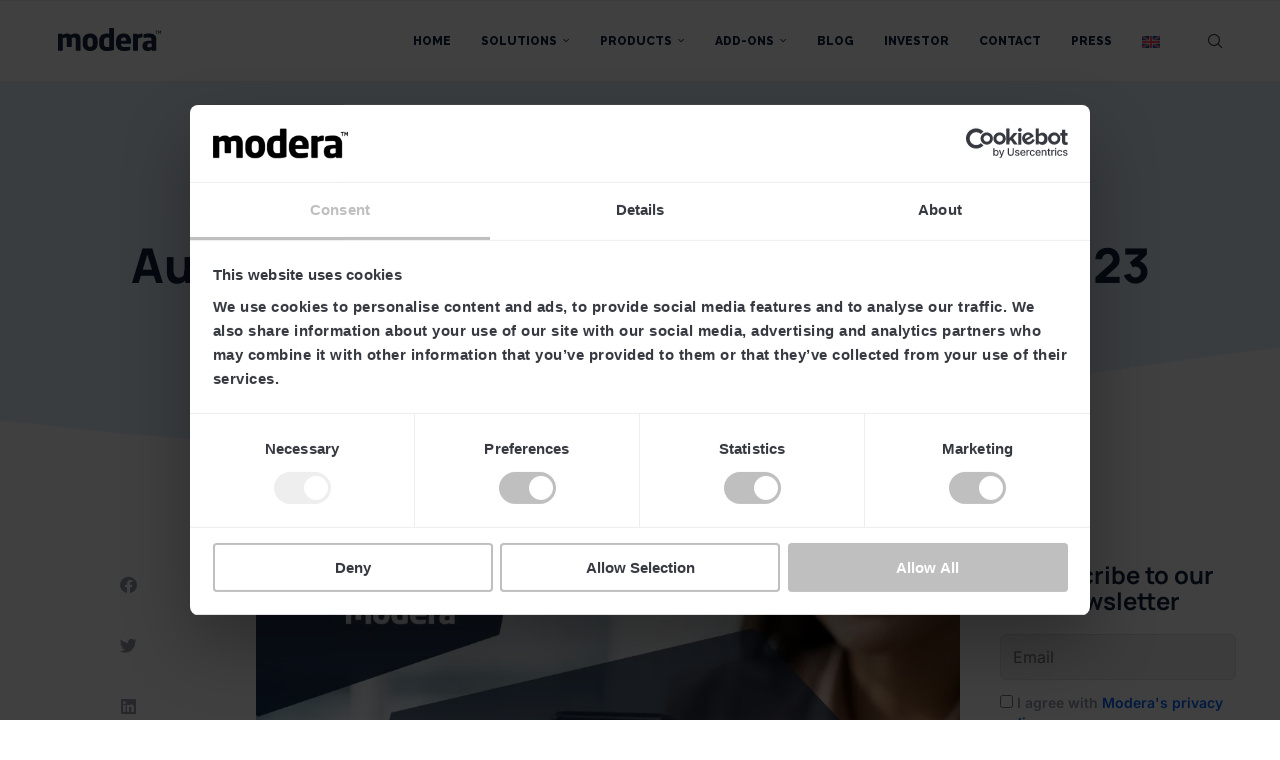

--- FILE ---
content_type: text/html
request_url: https://modera.com/automotive/automotive-social-media-marketing-in-2023/
body_size: 34773
content:
<!DOCTYPE html>
<html lang="en-US">
<head>
    <meta charset="UTF-8">
    <meta http-equiv="X-UA-Compatible" content="IE=edge">
    <meta name="viewport" content="width=device-width, initial-scale=1">
    <link rel="profile" href="https://gmpg.org/xfn/11"/>
    <link rel="alternate" type="application/rss+xml" title="Modera RSS Feed"
          href="https://modera.com/feed/"/>
    <link rel="alternate" type="application/atom+xml" title="Modera Atom Feed"
          href="https://modera.com/feed/atom/"/>
    <link rel="pingback" href="https://modera.com/xmlrpc.php"/>
    <!--[if lt IE 9]>
	<script src="https://modera.com/wp-content/themes/soledad/js/html5.js"></script>
	<![endif]-->
	<link rel='preconnect' href='https://fonts.googleapis.com' />
<link rel='preconnect' href='https://fonts.gstatic.com' />
<meta http-equiv='x-dns-prefetch-control' content='on'>
<link rel='dns-prefetch' href='//fonts.googleapis.com' />
<link rel='dns-prefetch' href='//fonts.gstatic.com' />
<link rel='dns-prefetch' href='//s.gravatar.com' />
<link rel='dns-prefetch' href='//www.google-analytics.com' />
<meta name='robots' content='index, follow, max-image-preview:large, max-snippet:-1, max-video-preview:-1' />

	<!-- This site is optimized with the Yoast SEO Premium plugin v26.6 (Yoast SEO v26.6) - https://yoast.com/wordpress/plugins/seo/ -->
	<title>Automotive Social Media Marketing in 2023 - Modera</title>
	<link rel="canonical" href="https://modera.com/automotive/automotive-social-media-marketing-in-2023/" />
	<meta property="og:locale" content="en_US" />
	<meta property="og:type" content="article" />
	<meta property="og:title" content="Automotive Social Media Marketing in 2023" />
	<meta property="og:description" content="Social media has become an integral tool these days for all kinds of businesses, including those part of the automotive industry. There are millions of users active on platforms such&hellip;" />
	<meta property="og:url" content="https://modera.com/automotive/automotive-social-media-marketing-in-2023/" />
	<meta property="og:site_name" content="Modera" />
	<meta property="article:publisher" content="https://www.facebook.com/moderasoft" />
	<meta property="article:published_time" content="2023-06-28T02:30:00+00:00" />
	<meta property="article:modified_time" content="2024-02-20T06:41:37+00:00" />
	<meta property="og:image" content="https://modera.com/wp-content/uploads/2024/02/automotive-social-media-marketing-in-2023.jpg" />
	<meta property="og:image:width" content="1000" />
	<meta property="og:image:height" content="600" />
	<meta property="og:image:type" content="image/jpeg" />
	<meta name="author" content="NoobiDoobiDoo" />
	<meta name="twitter:card" content="summary_large_image" />
	<meta name="twitter:label1" content="Written by" />
	<meta name="twitter:data1" content="NoobiDoobiDoo" />
	<meta name="twitter:label2" content="Est. reading time" />
	<meta name="twitter:data2" content="3 minutes" />
	<script type="application/ld+json" class="yoast-schema-graph">{"@context":"https://schema.org","@graph":[{"@type":"Article","@id":"https://modera.com/automotive/automotive-social-media-marketing-in-2023/#article","isPartOf":{"@id":"https://modera.com/automotive/automotive-social-media-marketing-in-2023/"},"author":{"name":"NoobiDoobiDoo","@id":"https://modera.com/#/schema/person/25d277cae1ccb326a9c45ce0e41dd5a0"},"headline":"Automotive Social Media Marketing in 2023","datePublished":"2023-06-28T02:30:00+00:00","dateModified":"2024-02-20T06:41:37+00:00","mainEntityOfPage":{"@id":"https://modera.com/automotive/automotive-social-media-marketing-in-2023/"},"wordCount":629,"publisher":{"@id":"https://modera.com/#organization"},"image":{"@id":"https://modera.com/automotive/automotive-social-media-marketing-in-2023/#primaryimage"},"thumbnailUrl":"https://modera.com/wp-content/uploads/2024/02/automotive-social-media-marketing-in-2023.jpg","articleSection":["General"],"inLanguage":"en-US"},{"@type":"WebPage","@id":"https://modera.com/automotive/automotive-social-media-marketing-in-2023/","url":"https://modera.com/automotive/automotive-social-media-marketing-in-2023/","name":"Automotive Social Media Marketing in 2023 - Modera","isPartOf":{"@id":"https://modera.com/#website"},"primaryImageOfPage":{"@id":"https://modera.com/automotive/automotive-social-media-marketing-in-2023/#primaryimage"},"image":{"@id":"https://modera.com/automotive/automotive-social-media-marketing-in-2023/#primaryimage"},"thumbnailUrl":"https://modera.com/wp-content/uploads/2024/02/automotive-social-media-marketing-in-2023.jpg","datePublished":"2023-06-28T02:30:00+00:00","dateModified":"2024-02-20T06:41:37+00:00","breadcrumb":{"@id":"https://modera.com/automotive/automotive-social-media-marketing-in-2023/#breadcrumb"},"inLanguage":"en-US","potentialAction":[{"@type":"ReadAction","target":["https://modera.com/automotive/automotive-social-media-marketing-in-2023/"]}]},{"@type":"ImageObject","inLanguage":"en-US","@id":"https://modera.com/automotive/automotive-social-media-marketing-in-2023/#primaryimage","url":"https://modera.com/wp-content/uploads/2024/02/automotive-social-media-marketing-in-2023.jpg","contentUrl":"https://modera.com/wp-content/uploads/2024/02/automotive-social-media-marketing-in-2023.jpg","width":1000,"height":600,"caption":"Automotive Social Media Marketing in 2023"},{"@type":"BreadcrumbList","@id":"https://modera.com/automotive/automotive-social-media-marketing-in-2023/#breadcrumb","itemListElement":[{"@type":"ListItem","position":1,"name":"Home","item":"https://modera.com/"},{"@type":"ListItem","position":2,"name":"Automotive Social Media Marketing in 2023"}]},{"@type":"WebSite","@id":"https://modera.com/#website","url":"https://modera.com/","name":"Modera","description":"Car sales made simple","publisher":{"@id":"https://modera.com/#organization"},"potentialAction":[{"@type":"SearchAction","target":{"@type":"EntryPoint","urlTemplate":"https://modera.com/?s={search_term_string}"},"query-input":{"@type":"PropertyValueSpecification","valueRequired":true,"valueName":"search_term_string"}}],"inLanguage":"en-US"},{"@type":["Organization","Place"],"@id":"https://modera.com/#organization","name":"Modera Ltd.","alternateName":"Aktsiaselts Modera","url":"https://modera.com/","logo":{"@id":"https://modera.com/automotive/automotive-social-media-marketing-in-2023/#local-main-organization-logo"},"image":{"@id":"https://modera.com/automotive/automotive-social-media-marketing-in-2023/#local-main-organization-logo"},"sameAs":["https://www.facebook.com/moderasoft","https://linkedin.com/company/modera-automotive"],"description":"Modera helps automotive manufacturers, importers, and dealer networks modernise how they sell, communicate, and grow. Our AI-driven platform connects every part of the sales ecosystem — from lead to delivery — enabling faster sales, smarter decisions, and seamless customer experiences across online and in-store channels.","legalName":"Aktsiaselts Modera","foundingDate":"2007-04-27","duns":"565452886","numberOfEmployees":{"@type":"QuantitativeValue","minValue":"11","maxValue":"50"},"address":{"@id":"https://modera.com/automotive/automotive-social-media-marketing-in-2023/#local-main-place-address"},"geo":{"@type":"GeoCoordinates","latitude":"59.42723790071567","longitude":"24.65569993969669"},"telephone":["+3726505500"],"contactPoint":{"@type":"ContactPoint","email":"sales@modera.com"},"openingHoursSpecification":[{"@type":"OpeningHoursSpecification","dayOfWeek":["Monday","Tuesday","Wednesday","Thursday","Friday"],"opens":"09:00","closes":"17:00"},{"@type":"OpeningHoursSpecification","dayOfWeek":["Saturday","Sunday"],"opens":"00:00","closes":"00:00"}],"email":"info@modera.com","areaServed":"Whole world","vatID":"EE101257613"},{"@type":"Person","@id":"https://modera.com/#/schema/person/25d277cae1ccb326a9c45ce0e41dd5a0","name":"NoobiDoobiDoo","image":{"@type":"ImageObject","inLanguage":"en-US","@id":"https://modera.com/#/schema/person/image/","url":"https://secure.gravatar.com/avatar/7deaadb8c76b2b297062cbcb81e100c5746cf5962410da858ce7e3c3aff37b0b?s=96&d=mm&r=g","contentUrl":"https://secure.gravatar.com/avatar/7deaadb8c76b2b297062cbcb81e100c5746cf5962410da858ce7e3c3aff37b0b?s=96&d=mm&r=g","caption":"NoobiDoobiDoo"},"sameAs":["https://modera.com"],"url":"https://modera.com/automotive/author/noobidoobidoo/"},{"@type":"PostalAddress","@id":"https://modera.com/automotive/automotive-social-media-marketing-in-2023/#local-main-place-address","streetAddress":"Mõisa tn 4","addressLocality":"Tallinn","postalCode":"13522","addressRegion":"Harjumaa","addressCountry":"EE"},{"@type":"ImageObject","inLanguage":"en-US","@id":"https://modera.com/automotive/automotive-social-media-marketing-in-2023/#local-main-organization-logo","url":"https://modera.com/wp-content/uploads/2025/12/Modera-logo-square-hq.png","contentUrl":"https://modera.com/wp-content/uploads/2025/12/Modera-logo-square-hq.png","width":540,"height":540,"caption":"Modera Ltd."}]}</script>
	<meta name="geo.placename" content="Tallinn" />
	<meta name="geo.position" content="59.42723790071567;24.65569993969669" />
	<meta name="geo.region" content="Estonia" />
	<!-- / Yoast SEO Premium plugin. -->


<link rel='dns-prefetch' href='//fonts.googleapis.com' />
<link rel="alternate" title="oEmbed (JSON)" type="application/json+oembed" href="https://modera.com/wp-json/oembed/1.0/embed?url=https%3A%2F%2Fmodera.com%2Fautomotive%2Fautomotive-social-media-marketing-in-2023%2F" />
<link rel="alternate" title="oEmbed (XML)" type="text/xml+oembed" href="https://modera.com/wp-json/oembed/1.0/embed?url=https%3A%2F%2Fmodera.com%2Fautomotive%2Fautomotive-social-media-marketing-in-2023%2F&#038;format=xml" />
<style id='wp-img-auto-sizes-contain-inline-css' type='text/css'>
img:is([sizes=auto i],[sizes^="auto," i]){contain-intrinsic-size:3000px 1500px}
/*# sourceURL=wp-img-auto-sizes-contain-inline-css */
</style>
<link rel='stylesheet' id='wp-components-css' href='https://modera.com/wp-includes/css/dist/components/style.min.css?ver=6.9' type='text/css' media='all' />
<link rel='stylesheet' id='penci-folding-css' href='https://modera.com/wp-content/themes/soledad/inc/elementor/assets/css/fold.css?ver=8.7.0' type='text/css' media='all' />
<style id='wp-emoji-styles-inline-css' type='text/css'>

	img.wp-smiley, img.emoji {
		display: inline !important;
		border: none !important;
		box-shadow: none !important;
		height: 1em !important;
		width: 1em !important;
		margin: 0 0.07em !important;
		vertical-align: -0.1em !important;
		background: none !important;
		padding: 0 !important;
	}
/*# sourceURL=wp-emoji-styles-inline-css */
</style>
<link rel='stylesheet' id='wp-block-library-css' href='https://modera.com/wp-includes/css/dist/block-library/style.min.css?ver=6.9' type='text/css' media='all' />
<style id='wp-block-library-theme-inline-css' type='text/css'>
.wp-block-audio :where(figcaption){color:#555;font-size:13px;text-align:center}.is-dark-theme .wp-block-audio :where(figcaption){color:#ffffffa6}.wp-block-audio{margin:0 0 1em}.wp-block-code{border:1px solid #ccc;border-radius:4px;font-family:Menlo,Consolas,monaco,monospace;padding:.8em 1em}.wp-block-embed :where(figcaption){color:#555;font-size:13px;text-align:center}.is-dark-theme .wp-block-embed :where(figcaption){color:#ffffffa6}.wp-block-embed{margin:0 0 1em}.blocks-gallery-caption{color:#555;font-size:13px;text-align:center}.is-dark-theme .blocks-gallery-caption{color:#ffffffa6}:root :where(.wp-block-image figcaption){color:#555;font-size:13px;text-align:center}.is-dark-theme :root :where(.wp-block-image figcaption){color:#ffffffa6}.wp-block-image{margin:0 0 1em}.wp-block-pullquote{border-bottom:4px solid;border-top:4px solid;color:currentColor;margin-bottom:1.75em}.wp-block-pullquote :where(cite),.wp-block-pullquote :where(footer),.wp-block-pullquote__citation{color:currentColor;font-size:.8125em;font-style:normal;text-transform:uppercase}.wp-block-quote{border-left:.25em solid;margin:0 0 1.75em;padding-left:1em}.wp-block-quote cite,.wp-block-quote footer{color:currentColor;font-size:.8125em;font-style:normal;position:relative}.wp-block-quote:where(.has-text-align-right){border-left:none;border-right:.25em solid;padding-left:0;padding-right:1em}.wp-block-quote:where(.has-text-align-center){border:none;padding-left:0}.wp-block-quote.is-large,.wp-block-quote.is-style-large,.wp-block-quote:where(.is-style-plain){border:none}.wp-block-search .wp-block-search__label{font-weight:700}.wp-block-search__button{border:1px solid #ccc;padding:.375em .625em}:where(.wp-block-group.has-background){padding:1.25em 2.375em}.wp-block-separator.has-css-opacity{opacity:.4}.wp-block-separator{border:none;border-bottom:2px solid;margin-left:auto;margin-right:auto}.wp-block-separator.has-alpha-channel-opacity{opacity:1}.wp-block-separator:not(.is-style-wide):not(.is-style-dots){width:100px}.wp-block-separator.has-background:not(.is-style-dots){border-bottom:none;height:1px}.wp-block-separator.has-background:not(.is-style-wide):not(.is-style-dots){height:2px}.wp-block-table{margin:0 0 1em}.wp-block-table td,.wp-block-table th{word-break:normal}.wp-block-table :where(figcaption){color:#555;font-size:13px;text-align:center}.is-dark-theme .wp-block-table :where(figcaption){color:#ffffffa6}.wp-block-video :where(figcaption){color:#555;font-size:13px;text-align:center}.is-dark-theme .wp-block-video :where(figcaption){color:#ffffffa6}.wp-block-video{margin:0 0 1em}:root :where(.wp-block-template-part.has-background){margin-bottom:0;margin-top:0;padding:1.25em 2.375em}
/*# sourceURL=/wp-includes/css/dist/block-library/theme.min.css */
</style>
<style id='classic-theme-styles-inline-css' type='text/css'>
/*! This file is auto-generated */
.wp-block-button__link{color:#fff;background-color:#32373c;border-radius:9999px;box-shadow:none;text-decoration:none;padding:calc(.667em + 2px) calc(1.333em + 2px);font-size:1.125em}.wp-block-file__button{background:#32373c;color:#fff;text-decoration:none}
/*# sourceURL=/wp-includes/css/classic-themes.min.css */
</style>
<style id='safe-svg-svg-icon-style-inline-css' type='text/css'>
.safe-svg-cover{text-align:center}.safe-svg-cover .safe-svg-inside{display:inline-block;max-width:100%}.safe-svg-cover svg{fill:currentColor;height:100%;max-height:100%;max-width:100%;width:100%}

/*# sourceURL=https://modera.com/wp-content/plugins/safe-svg/dist/safe-svg-block-frontend.css */
</style>
<style id='smaily-newsletter-block-style-inline-css' type='text/css'>
.wp-block-smaily-newsletter-block-wrapper{border-radius:7px;padding:16px 24px}.wp-block-smaily-newsletter-block-wrapper .smaily-newsletter-block-notice-container{color:var(--wp--preset--color--contrast,#000);display:flex;flex-direction:column;gap:8px;padding-bottom:16px}.wp-block-smaily-newsletter-block-wrapper .smaily-newsletter-block-form-control{box-sizing:border-box;display:flex;flex-direction:column;margin-bottom:8px}.wp-block-smaily-newsletter-block-wrapper .smaily-newsletter-block-form-control label{display:block;font-size:11px;font-weight:500;line-height:1.4;margin-bottom:8px;padding:0;text-transform:uppercase}.wp-block-smaily-newsletter-block-wrapper .smaily-newsletter-block-form-control input{border:1px solid #949494;border-radius:2px;margin:0;outline:2px solid transparent;padding:6px 8px;transition:box-shadow .1s linear}.wp-block-smaily-newsletter-block-wrapper .smaily-newsletter-block-button-submit{border-radius:var(--smaily-subscribe-button-border-radius);justify-content:center;width:var(--smaily-subscribe-button-width)}.wp-block-smaily-newsletter-block-wrapper .smaily-newsletter-block-button-submit,.wp-block-smaily-newsletter-block-wrapper .smaily-newsletter-block-button-submit:hover:not(:disabled){background-color:var(--smaily-subscribe-button-bg-color);color:var(--smaily-subscribe-button-text-color)}

/*# sourceURL=https://modera.com/wp-content/plugins/smaily-connect/blocks/newsletter-signup/build/style-index.css */
</style>
<style id='smaily-landingpage-block-style-inline-css' type='text/css'>
.smaily-connect-landingpage-block-edit-wrapper{border:3px solid #bdbdbd;border-radius:5px;color:#1d2327;font-family:Manrope,sans-serif;overflow:scroll;padding:20px}.smaily-connect-landingpage-block-edit-wrapper h3{font-size:1.2em;margin-bottom:10px}.smaily-connect-landingpage-block-edit-wrapper a{color:#e91e63!important;font-weight:500}.smaily-connect-landingpage-block-edit-wrapper a:focus{box-shadow:none;outline:none}.smaily-connect-landingpage-block-edit-wrapper a:hover{color:#c21a4f}.smaily-connect-landingpage-block-edit-wrapper>iframe{border:none;height:100%;width:100%}.smaily-connect-landingpage-block-edit-wrapper .smaily-connect-landingpage-block-edit-setup{background-color:#fff;border-radius:5px;display:flex;flex-direction:column;padding:20px}.smaily-connect-landingpage-block-error{color:#721c24}.smaily-connect-landingpage-block-front-wrapper>iframe{border:none!important;height:100%!important;width:100%!important}

/*# sourceURL=https://modera.com/wp-content/plugins/smaily-connect/blocks/landingpage/build/index.css */
</style>
<style id='block-soledad-style-inline-css' type='text/css'>
.pchead-e-block{--pcborder-cl:#dedede;--pcaccent-cl:#6eb48c}.heading1-style-1>h1,.heading1-style-2>h1,.heading2-style-1>h2,.heading2-style-2>h2,.heading3-style-1>h3,.heading3-style-2>h3,.heading4-style-1>h4,.heading4-style-2>h4,.heading5-style-1>h5,.heading5-style-2>h5{padding-bottom:8px;border-bottom:1px solid var(--pcborder-cl);overflow:hidden}.heading1-style-2>h1,.heading2-style-2>h2,.heading3-style-2>h3,.heading4-style-2>h4,.heading5-style-2>h5{border-bottom-width:0;position:relative}.heading1-style-2>h1:before,.heading2-style-2>h2:before,.heading3-style-2>h3:before,.heading4-style-2>h4:before,.heading5-style-2>h5:before{content:'';width:50px;height:2px;bottom:0;left:0;z-index:2;background:var(--pcaccent-cl);position:absolute}.heading1-style-2>h1:after,.heading2-style-2>h2:after,.heading3-style-2>h3:after,.heading4-style-2>h4:after,.heading5-style-2>h5:after{content:'';width:100%;height:2px;bottom:0;left:20px;z-index:1;background:var(--pcborder-cl);position:absolute}.heading1-style-3>h1,.heading1-style-4>h1,.heading2-style-3>h2,.heading2-style-4>h2,.heading3-style-3>h3,.heading3-style-4>h3,.heading4-style-3>h4,.heading4-style-4>h4,.heading5-style-3>h5,.heading5-style-4>h5{position:relative;padding-left:20px}.heading1-style-3>h1:before,.heading1-style-4>h1:before,.heading2-style-3>h2:before,.heading2-style-4>h2:before,.heading3-style-3>h3:before,.heading3-style-4>h3:before,.heading4-style-3>h4:before,.heading4-style-4>h4:before,.heading5-style-3>h5:before,.heading5-style-4>h5:before{width:10px;height:100%;content:'';position:absolute;top:0;left:0;bottom:0;background:var(--pcaccent-cl)}.heading1-style-4>h1,.heading2-style-4>h2,.heading3-style-4>h3,.heading4-style-4>h4,.heading5-style-4>h5{padding:10px 20px;background:#f1f1f1}.heading1-style-5>h1,.heading2-style-5>h2,.heading3-style-5>h3,.heading4-style-5>h4,.heading5-style-5>h5{position:relative;z-index:1}.heading1-style-5>h1:before,.heading2-style-5>h2:before,.heading3-style-5>h3:before,.heading4-style-5>h4:before,.heading5-style-5>h5:before{content:"";position:absolute;left:0;bottom:0;width:200px;height:50%;transform:skew(-25deg) translateX(0);background:var(--pcaccent-cl);z-index:-1;opacity:.4}.heading1-style-6>h1,.heading2-style-6>h2,.heading3-style-6>h3,.heading4-style-6>h4,.heading5-style-6>h5{text-decoration:underline;text-underline-offset:2px;text-decoration-thickness:4px;text-decoration-color:var(--pcaccent-cl)}
/*# sourceURL=https://modera.com/wp-content/themes/soledad/inc/block/heading-styles/build/style.min.css */
</style>
<style id='global-styles-inline-css' type='text/css'>
:root{--wp--preset--aspect-ratio--square: 1;--wp--preset--aspect-ratio--4-3: 4/3;--wp--preset--aspect-ratio--3-4: 3/4;--wp--preset--aspect-ratio--3-2: 3/2;--wp--preset--aspect-ratio--2-3: 2/3;--wp--preset--aspect-ratio--16-9: 16/9;--wp--preset--aspect-ratio--9-16: 9/16;--wp--preset--color--black: #000000;--wp--preset--color--cyan-bluish-gray: #abb8c3;--wp--preset--color--white: #ffffff;--wp--preset--color--pale-pink: #f78da7;--wp--preset--color--vivid-red: #cf2e2e;--wp--preset--color--luminous-vivid-orange: #ff6900;--wp--preset--color--luminous-vivid-amber: #fcb900;--wp--preset--color--light-green-cyan: #7bdcb5;--wp--preset--color--vivid-green-cyan: #00d084;--wp--preset--color--pale-cyan-blue: #8ed1fc;--wp--preset--color--vivid-cyan-blue: #0693e3;--wp--preset--color--vivid-purple: #9b51e0;--wp--preset--gradient--vivid-cyan-blue-to-vivid-purple: linear-gradient(135deg,rgb(6,147,227) 0%,rgb(155,81,224) 100%);--wp--preset--gradient--light-green-cyan-to-vivid-green-cyan: linear-gradient(135deg,rgb(122,220,180) 0%,rgb(0,208,130) 100%);--wp--preset--gradient--luminous-vivid-amber-to-luminous-vivid-orange: linear-gradient(135deg,rgb(252,185,0) 0%,rgb(255,105,0) 100%);--wp--preset--gradient--luminous-vivid-orange-to-vivid-red: linear-gradient(135deg,rgb(255,105,0) 0%,rgb(207,46,46) 100%);--wp--preset--gradient--very-light-gray-to-cyan-bluish-gray: linear-gradient(135deg,rgb(238,238,238) 0%,rgb(169,184,195) 100%);--wp--preset--gradient--cool-to-warm-spectrum: linear-gradient(135deg,rgb(74,234,220) 0%,rgb(151,120,209) 20%,rgb(207,42,186) 40%,rgb(238,44,130) 60%,rgb(251,105,98) 80%,rgb(254,248,76) 100%);--wp--preset--gradient--blush-light-purple: linear-gradient(135deg,rgb(255,206,236) 0%,rgb(152,150,240) 100%);--wp--preset--gradient--blush-bordeaux: linear-gradient(135deg,rgb(254,205,165) 0%,rgb(254,45,45) 50%,rgb(107,0,62) 100%);--wp--preset--gradient--luminous-dusk: linear-gradient(135deg,rgb(255,203,112) 0%,rgb(199,81,192) 50%,rgb(65,88,208) 100%);--wp--preset--gradient--pale-ocean: linear-gradient(135deg,rgb(255,245,203) 0%,rgb(182,227,212) 50%,rgb(51,167,181) 100%);--wp--preset--gradient--electric-grass: linear-gradient(135deg,rgb(202,248,128) 0%,rgb(113,206,126) 100%);--wp--preset--gradient--midnight: linear-gradient(135deg,rgb(2,3,129) 0%,rgb(40,116,252) 100%);--wp--preset--font-size--small: 12px;--wp--preset--font-size--medium: 20px;--wp--preset--font-size--large: 32px;--wp--preset--font-size--x-large: 42px;--wp--preset--font-size--normal: 14px;--wp--preset--font-size--huge: 42px;--wp--preset--spacing--20: 0.44rem;--wp--preset--spacing--30: 0.67rem;--wp--preset--spacing--40: 1rem;--wp--preset--spacing--50: 1.5rem;--wp--preset--spacing--60: 2.25rem;--wp--preset--spacing--70: 3.38rem;--wp--preset--spacing--80: 5.06rem;--wp--preset--shadow--natural: 6px 6px 9px rgba(0, 0, 0, 0.2);--wp--preset--shadow--deep: 12px 12px 50px rgba(0, 0, 0, 0.4);--wp--preset--shadow--sharp: 6px 6px 0px rgba(0, 0, 0, 0.2);--wp--preset--shadow--outlined: 6px 6px 0px -3px rgb(255, 255, 255), 6px 6px rgb(0, 0, 0);--wp--preset--shadow--crisp: 6px 6px 0px rgb(0, 0, 0);}:where(.is-layout-flex){gap: 0.5em;}:where(.is-layout-grid){gap: 0.5em;}body .is-layout-flex{display: flex;}.is-layout-flex{flex-wrap: wrap;align-items: center;}.is-layout-flex > :is(*, div){margin: 0;}body .is-layout-grid{display: grid;}.is-layout-grid > :is(*, div){margin: 0;}:where(.wp-block-columns.is-layout-flex){gap: 2em;}:where(.wp-block-columns.is-layout-grid){gap: 2em;}:where(.wp-block-post-template.is-layout-flex){gap: 1.25em;}:where(.wp-block-post-template.is-layout-grid){gap: 1.25em;}.has-black-color{color: var(--wp--preset--color--black) !important;}.has-cyan-bluish-gray-color{color: var(--wp--preset--color--cyan-bluish-gray) !important;}.has-white-color{color: var(--wp--preset--color--white) !important;}.has-pale-pink-color{color: var(--wp--preset--color--pale-pink) !important;}.has-vivid-red-color{color: var(--wp--preset--color--vivid-red) !important;}.has-luminous-vivid-orange-color{color: var(--wp--preset--color--luminous-vivid-orange) !important;}.has-luminous-vivid-amber-color{color: var(--wp--preset--color--luminous-vivid-amber) !important;}.has-light-green-cyan-color{color: var(--wp--preset--color--light-green-cyan) !important;}.has-vivid-green-cyan-color{color: var(--wp--preset--color--vivid-green-cyan) !important;}.has-pale-cyan-blue-color{color: var(--wp--preset--color--pale-cyan-blue) !important;}.has-vivid-cyan-blue-color{color: var(--wp--preset--color--vivid-cyan-blue) !important;}.has-vivid-purple-color{color: var(--wp--preset--color--vivid-purple) !important;}.has-black-background-color{background-color: var(--wp--preset--color--black) !important;}.has-cyan-bluish-gray-background-color{background-color: var(--wp--preset--color--cyan-bluish-gray) !important;}.has-white-background-color{background-color: var(--wp--preset--color--white) !important;}.has-pale-pink-background-color{background-color: var(--wp--preset--color--pale-pink) !important;}.has-vivid-red-background-color{background-color: var(--wp--preset--color--vivid-red) !important;}.has-luminous-vivid-orange-background-color{background-color: var(--wp--preset--color--luminous-vivid-orange) !important;}.has-luminous-vivid-amber-background-color{background-color: var(--wp--preset--color--luminous-vivid-amber) !important;}.has-light-green-cyan-background-color{background-color: var(--wp--preset--color--light-green-cyan) !important;}.has-vivid-green-cyan-background-color{background-color: var(--wp--preset--color--vivid-green-cyan) !important;}.has-pale-cyan-blue-background-color{background-color: var(--wp--preset--color--pale-cyan-blue) !important;}.has-vivid-cyan-blue-background-color{background-color: var(--wp--preset--color--vivid-cyan-blue) !important;}.has-vivid-purple-background-color{background-color: var(--wp--preset--color--vivid-purple) !important;}.has-black-border-color{border-color: var(--wp--preset--color--black) !important;}.has-cyan-bluish-gray-border-color{border-color: var(--wp--preset--color--cyan-bluish-gray) !important;}.has-white-border-color{border-color: var(--wp--preset--color--white) !important;}.has-pale-pink-border-color{border-color: var(--wp--preset--color--pale-pink) !important;}.has-vivid-red-border-color{border-color: var(--wp--preset--color--vivid-red) !important;}.has-luminous-vivid-orange-border-color{border-color: var(--wp--preset--color--luminous-vivid-orange) !important;}.has-luminous-vivid-amber-border-color{border-color: var(--wp--preset--color--luminous-vivid-amber) !important;}.has-light-green-cyan-border-color{border-color: var(--wp--preset--color--light-green-cyan) !important;}.has-vivid-green-cyan-border-color{border-color: var(--wp--preset--color--vivid-green-cyan) !important;}.has-pale-cyan-blue-border-color{border-color: var(--wp--preset--color--pale-cyan-blue) !important;}.has-vivid-cyan-blue-border-color{border-color: var(--wp--preset--color--vivid-cyan-blue) !important;}.has-vivid-purple-border-color{border-color: var(--wp--preset--color--vivid-purple) !important;}.has-vivid-cyan-blue-to-vivid-purple-gradient-background{background: var(--wp--preset--gradient--vivid-cyan-blue-to-vivid-purple) !important;}.has-light-green-cyan-to-vivid-green-cyan-gradient-background{background: var(--wp--preset--gradient--light-green-cyan-to-vivid-green-cyan) !important;}.has-luminous-vivid-amber-to-luminous-vivid-orange-gradient-background{background: var(--wp--preset--gradient--luminous-vivid-amber-to-luminous-vivid-orange) !important;}.has-luminous-vivid-orange-to-vivid-red-gradient-background{background: var(--wp--preset--gradient--luminous-vivid-orange-to-vivid-red) !important;}.has-very-light-gray-to-cyan-bluish-gray-gradient-background{background: var(--wp--preset--gradient--very-light-gray-to-cyan-bluish-gray) !important;}.has-cool-to-warm-spectrum-gradient-background{background: var(--wp--preset--gradient--cool-to-warm-spectrum) !important;}.has-blush-light-purple-gradient-background{background: var(--wp--preset--gradient--blush-light-purple) !important;}.has-blush-bordeaux-gradient-background{background: var(--wp--preset--gradient--blush-bordeaux) !important;}.has-luminous-dusk-gradient-background{background: var(--wp--preset--gradient--luminous-dusk) !important;}.has-pale-ocean-gradient-background{background: var(--wp--preset--gradient--pale-ocean) !important;}.has-electric-grass-gradient-background{background: var(--wp--preset--gradient--electric-grass) !important;}.has-midnight-gradient-background{background: var(--wp--preset--gradient--midnight) !important;}.has-small-font-size{font-size: var(--wp--preset--font-size--small) !important;}.has-medium-font-size{font-size: var(--wp--preset--font-size--medium) !important;}.has-large-font-size{font-size: var(--wp--preset--font-size--large) !important;}.has-x-large-font-size{font-size: var(--wp--preset--font-size--x-large) !important;}
:where(.wp-block-post-template.is-layout-flex){gap: 1.25em;}:where(.wp-block-post-template.is-layout-grid){gap: 1.25em;}
:where(.wp-block-term-template.is-layout-flex){gap: 1.25em;}:where(.wp-block-term-template.is-layout-grid){gap: 1.25em;}
:where(.wp-block-columns.is-layout-flex){gap: 2em;}:where(.wp-block-columns.is-layout-grid){gap: 2em;}
:root :where(.wp-block-pullquote){font-size: 1.5em;line-height: 1.6;}
/*# sourceURL=global-styles-inline-css */
</style>
<link rel='stylesheet' id='contact-form-7-css' href='https://modera.com/wp-content/plugins/contact-form-7/includes/css/styles.css?ver=6.1.4' type='text/css' media='all' />
<link rel='stylesheet' id='penci-review-css' href='https://modera.com/wp-content/plugins/penci-review/css/style.css?ver=3.4' type='text/css' media='all' />
<link rel='stylesheet' id='penci-oswald-css' href='//fonts.googleapis.com/css?family=Oswald%3A400&#038;display=swap&#038;ver=6.9' type='text/css' media='all' />
<link rel='stylesheet' id='wpcf7-redirect-script-frontend-css' href='https://modera.com/wp-content/plugins/wpcf7-redirect/build/assets/frontend-script.css?ver=2c532d7e2be36f6af233' type='text/css' media='all' />
<link rel='stylesheet' id='wpml-legacy-horizontal-list-0-css' href='https://modera.com/wp-content/plugins/sitepress-multilingual-cms/templates/language-switchers/legacy-list-horizontal/style.min.css?ver=1' type='text/css' media='all' />
<link rel='stylesheet' id='wpml-menu-item-0-css' href='https://modera.com/wp-content/plugins/sitepress-multilingual-cms/templates/language-switchers/menu-item/style.min.css?ver=1' type='text/css' media='all' />
<link rel='stylesheet' id='penci-main-style-css' href='https://modera.com/wp-content/themes/soledad/main.css?ver=8.7.0' type='text/css' media='all' />
<link rel='stylesheet' id='penci-font-awesomeold-css' href='https://modera.com/wp-content/themes/soledad/css/font-awesome.4.7.0.swap.min.css?ver=4.7.0' type='text/css' media='all' />
<link rel='stylesheet' id='penci-font-iweather-css' href='https://modera.com/wp-content/themes/soledad/css/weather-icon.swap.css?ver=2.0' type='text/css' media='all' />
<link rel='stylesheet' id='penci_icon-css' href='https://modera.com/wp-content/themes/soledad/css/penci-icon.css?ver=8.7.0' type='text/css' media='all' />
<link rel='stylesheet' id='penci_social_counter-css' href='https://modera.com/wp-content/themes/soledad/css/social-counter.css?ver=8.7.0' type='text/css' media='all' />
<link rel='stylesheet' id='chld_thm_cfg_child-css' href='https://modera.com/wp-content/themes/Modera/style.css?ver=6.9' type='text/css' media='all' />
<link rel='stylesheet' id='penci-fonts-css' href='https://fonts.googleapis.com/css?family=Raleway%3A300%2C300italic%2C400%2C400italic%2C500%2C500italic%2C700%2C700italic%2C800%2C800italic%7CInter%3A300%2C300italic%2C400%2C400italic%2C500%2C500italic%2C600%2C600italic%2C700%2C700italic%2C800%2C800italic%26subset%3Dlatin%2Ccyrillic%2Ccyrillic-ext%2Cgreek%2Cgreek-ext%2Clatin-ext&#038;display=swap&#038;ver=8.7.0' type='text/css' media='' />
<link rel='stylesheet' id='penci-swiper-bundle-css' href='https://modera.com/wp-content/themes/soledad/css/swiper-bundle.min.css?ver=8.7.0' type='text/css' media='all' />
<link rel='stylesheet' id='penci_style-css' href='https://modera.com/wp-content/themes/Modera/style.css?ver=8.7.0' type='text/css' media='all' />
<link rel='stylesheet' id='elementor-icons-css' href='https://modera.com/wp-content/plugins/elementor/assets/lib/eicons/css/elementor-icons.min.css?ver=5.44.0' type='text/css' media='all' />
<link rel='stylesheet' id='elementor-frontend-css' href='https://modera.com/wp-content/plugins/elementor/assets/css/frontend.min.css?ver=3.33.6' type='text/css' media='all' />
<link rel='stylesheet' id='elementor-post-13-css' href='https://modera.com/wp-content/uploads/elementor/css/post-13.css?ver=1766317567' type='text/css' media='all' />
<link rel='stylesheet' id='smaily-connect-elementor-newsletter-widget-css' href='https://modera.com/wp-content/plugins/smaily-connect/integrations/elementor/assets/css/newsletter-widget.css?ver=1.6.0' type='text/css' media='all' />
<link rel='stylesheet' id='elementor-post-306-css' href='https://modera.com/wp-content/uploads/elementor/css/post-306.css?ver=1766317567' type='text/css' media='all' />
<link rel='stylesheet' id='widget-post-info-css' href='https://modera.com/wp-content/plugins/elementor-pro/assets/css/widget-post-info.min.css?ver=3.33.2' type='text/css' media='all' />
<link rel='stylesheet' id='widget-icon-list-css' href='https://modera.com/wp-content/plugins/elementor/assets/css/widget-icon-list.min.css?ver=3.33.6' type='text/css' media='all' />
<link rel='stylesheet' id='elementor-icons-shared-0-css' href='https://modera.com/wp-content/plugins/elementor/assets/lib/font-awesome/css/fontawesome.min.css?ver=5.15.3' type='text/css' media='all' />
<link rel='stylesheet' id='elementor-icons-fa-regular-css' href='https://modera.com/wp-content/plugins/elementor/assets/lib/font-awesome/css/regular.min.css?ver=5.15.3' type='text/css' media='all' />
<link rel='stylesheet' id='elementor-icons-fa-solid-css' href='https://modera.com/wp-content/plugins/elementor/assets/lib/font-awesome/css/solid.min.css?ver=5.15.3' type='text/css' media='all' />
<link rel='stylesheet' id='widget-heading-css' href='https://modera.com/wp-content/plugins/elementor/assets/css/widget-heading.min.css?ver=3.33.6' type='text/css' media='all' />
<link rel='stylesheet' id='e-shapes-css' href='https://modera.com/wp-content/plugins/elementor/assets/css/conditionals/shapes.min.css?ver=3.33.6' type='text/css' media='all' />
<link rel='stylesheet' id='e-sticky-css' href='https://modera.com/wp-content/plugins/elementor-pro/assets/css/modules/sticky.min.css?ver=3.33.2' type='text/css' media='all' />
<link rel='stylesheet' id='widget-share-buttons-css' href='https://modera.com/wp-content/plugins/elementor-pro/assets/css/widget-share-buttons.min.css?ver=3.33.2' type='text/css' media='all' />
<link rel='stylesheet' id='e-apple-webkit-css' href='https://modera.com/wp-content/plugins/elementor/assets/css/conditionals/apple-webkit.min.css?ver=3.33.6' type='text/css' media='all' />
<link rel='stylesheet' id='elementor-icons-fa-brands-css' href='https://modera.com/wp-content/plugins/elementor/assets/lib/font-awesome/css/brands.min.css?ver=5.15.3' type='text/css' media='all' />
<link rel='stylesheet' id='widget-post-navigation-css' href='https://modera.com/wp-content/plugins/elementor-pro/assets/css/widget-post-navigation.min.css?ver=3.33.2' type='text/css' media='all' />
<link rel='stylesheet' id='widget-image-css' href='https://modera.com/wp-content/plugins/elementor/assets/css/widget-image.min.css?ver=3.33.6' type='text/css' media='all' />
<link rel='stylesheet' id='elementor-post-140-css' href='https://modera.com/wp-content/uploads/elementor/css/post-140.css?ver=1766317569' type='text/css' media='all' />
<link rel='stylesheet' id='eael-general-css' href='https://modera.com/wp-content/plugins/essential-addons-for-elementor-lite/assets/front-end/css/view/general.min.css?ver=6.5.4' type='text/css' media='all' />
<link rel='stylesheet' id='elementor-gf-local-manrope-css' href='https://modera.com/wp-content/uploads/elementor/google-fonts/css/manrope.css?ver=1743067656' type='text/css' media='all' />
<link rel='stylesheet' id='elementor-gf-local-inter-css' href='https://modera.com/wp-content/uploads/elementor/google-fonts/css/inter.css?ver=1743067662' type='text/css' media='all' />
<script type="text/javascript" src="https://modera.com/wp-includes/js/jquery/jquery.min.js?ver=3.7.1" id="jquery-core-js"></script>
<script type="text/javascript" src="https://modera.com/wp-includes/js/jquery/jquery-migrate.min.js?ver=3.4.1" id="jquery-migrate-js"></script>
<script type="text/javascript" src="https://modera.com/wp-content/plugins/handl-utm-grabber/js/js.cookie.js?ver=6.9" id="js.cookie-js"></script>
<script type="text/javascript" id="handl-utm-grabber-js-extra">
/* <![CDATA[ */
var handl_utm = [];
//# sourceURL=handl-utm-grabber-js-extra
/* ]]> */
</script>
<script type="text/javascript" src="https://modera.com/wp-content/plugins/handl-utm-grabber/js/handl-utm-grabber.js?ver=6.9" id="handl-utm-grabber-js"></script>
<link rel="https://api.w.org/" href="https://modera.com/wp-json/" /><link rel="alternate" title="JSON" type="application/json" href="https://modera.com/wp-json/wp/v2/posts/19276" /><link rel="EditURI" type="application/rsd+xml" title="RSD" href="https://modera.com/xmlrpc.php?rsd" />
<meta name="generator" content="WordPress 6.9" />
<meta name="generator" content="Soledad 8.7.0" />
<link rel='shortlink' href='https://modera.com/?p=19276' />
<meta name="generator" content="WPML ver:4.8.6 stt:1,15,50;" />
    <style type="text/css">
                                                                                                                                            </style>
	<script id="Cookiebot" src="https://consent.cookiebot.com/uc.js" data-cbid="817040d5-f6ae-48f4-a34f-9d170e278814" data-blockingmode="auto" type="text/javascript"></script>

<!-- Google Tag Manager -->
<script>(function(w,d,s,l,i){w[l]=w[l]||[];w[l].push({'gtm.start':
new Date().getTime(),event:'gtm.js'});var f=d.getElementsByTagName(s)[0],
j=d.createElement(s),dl=l!='dataLayer'?'&l='+l:'';j.async=true;j.src=
'https://www.googletagmanager.com/gtm.js?id='+i+dl;f.parentNode.insertBefore(j,f);
})(window,document,'script','dataLayer','GTM-WQXZW7B');</script>
<!-- End Google Tag Manager -->
<style id="penci-custom-style" type="text/css">body{ --pcbg-cl: #fff; --pctext-cl: #313131; --pcborder-cl: #dedede; --pcheading-cl: #313131; --pcmeta-cl: #888888; --pcaccent-cl: #6eb48c; --pcbody-font: 'PT Serif', serif; --pchead-font: 'Raleway', sans-serif; --pchead-wei: bold; --pcava_bdr:10px;--pcajs_fvw:470px;--pcajs_fvmw:220px; } .single.penci-body-single-style-5 #header, .single.penci-body-single-style-6 #header, .single.penci-body-single-style-10 #header, .single.penci-body-single-style-5 .pc-wrapbuilder-header, .single.penci-body-single-style-6 .pc-wrapbuilder-header, .single.penci-body-single-style-10 .pc-wrapbuilder-header { --pchd-mg: 40px; } .fluid-width-video-wrapper > div { position: absolute; left: 0; right: 0; top: 0; width: 100%; height: 100%; } .yt-video-place { position: relative; text-align: center; } .yt-video-place.embed-responsive .start-video { display: block; top: 0; left: 0; bottom: 0; right: 0; position: absolute; transform: none; } .yt-video-place.embed-responsive .start-video img { margin: 0; padding: 0; top: 50%; display: inline-block; position: absolute; left: 50%; transform: translate(-50%, -50%); width: 68px; height: auto; } .mfp-bg { top: 0; left: 0; width: 100%; height: 100%; z-index: 9999999; overflow: hidden; position: fixed; background: #0b0b0b; opacity: .8; filter: alpha(opacity=80) } .mfp-wrap { top: 0; left: 0; width: 100%; height: 100%; z-index: 9999999; position: fixed; outline: none !important; -webkit-backface-visibility: hidden } body { --pcbody-font: 'Inter', sans-serif; } p{ line-height: 1.8; } #main #bbpress-forums .bbp-login-form fieldset.bbp-form select, #main #bbpress-forums .bbp-login-form .bbp-form input[type="password"], #main #bbpress-forums .bbp-login-form .bbp-form input[type="text"], .penci-login-register input[type="email"], .penci-login-register input[type="text"], .penci-login-register input[type="password"], .penci-login-register input[type="number"], body, textarea, #respond textarea, .widget input[type="text"], .widget input[type="email"], .widget input[type="date"], .widget input[type="number"], .wpcf7 textarea, .mc4wp-form input, #respond input, div.wpforms-container .wpforms-form.wpforms-form input[type=date], div.wpforms-container .wpforms-form.wpforms-form input[type=datetime], div.wpforms-container .wpforms-form.wpforms-form input[type=datetime-local], div.wpforms-container .wpforms-form.wpforms-form input[type=email], div.wpforms-container .wpforms-form.wpforms-form input[type=month], div.wpforms-container .wpforms-form.wpforms-form input[type=number], div.wpforms-container .wpforms-form.wpforms-form input[type=password], div.wpforms-container .wpforms-form.wpforms-form input[type=range], div.wpforms-container .wpforms-form.wpforms-form input[type=search], div.wpforms-container .wpforms-form.wpforms-form input[type=tel], div.wpforms-container .wpforms-form.wpforms-form input[type=text], div.wpforms-container .wpforms-form.wpforms-form input[type=time], div.wpforms-container .wpforms-form.wpforms-form input[type=url], div.wpforms-container .wpforms-form.wpforms-form input[type=week], div.wpforms-container .wpforms-form.wpforms-form select, div.wpforms-container .wpforms-form.wpforms-form textarea, .wpcf7 input, form.pc-searchform input.search-input, ul.homepage-featured-boxes .penci-fea-in h4, .widget.widget_categories ul li span.category-item-count, .about-widget .about-me-heading, .widget ul.side-newsfeed li .side-item .side-item-text .side-item-meta { font-weight: 600 } .penci-hide-tagupdated{ display: none !important; } body, .widget ul li a{ font-size: 16px; } .widget ul li, .widget ol li, .post-entry, p, .post-entry p { font-size: 16px; line-height: 1.8; } body { --pchead-wei: 800; } .featured-area.featured-style-42 .item-inner-content, .featured-style-41 .swiper-slide, .slider-40-wrapper .nav-thumb-creative .thumb-container:after,.penci-slider44-t-item:before,.penci-slider44-main-wrapper .item, .featured-area .penci-image-holder, .featured-area .penci-slider4-overlay, .featured-area .penci-slide-overlay .overlay-link, .featured-style-29 .featured-slider-overlay, .penci-slider38-overlay{ border-radius: ; -webkit-border-radius: ; } .penci-featured-content-right:before{ border-top-right-radius: ; border-bottom-right-radius: ; } .penci-flat-overlay .penci-slide-overlay .penci-mag-featured-content:before{ border-bottom-left-radius: ; border-bottom-right-radius: ; } .container-single .post-image{ border-radius: ; -webkit-border-radius: ; } .penci-mega-post-inner, .penci-mega-thumbnail .penci-image-holder{ border-radius: ; -webkit-border-radius: ; } #header .inner-header .container { padding:30px 0; } .editor-styles-wrapper, body{ --pcaccent-cl: #0065fd; } .penci-menuhbg-toggle:hover .lines-button:after, .penci-menuhbg-toggle:hover .penci-lines:before, .penci-menuhbg-toggle:hover .penci-lines:after,.tags-share-box.tags-share-box-s2 .post-share-plike,.penci-video_playlist .penci-playlist-title,.pencisc-column-2.penci-video_playlist .penci-video-nav .playlist-panel-item, .pencisc-column-1.penci-video_playlist .penci-video-nav .playlist-panel-item,.penci-video_playlist .penci-custom-scroll::-webkit-scrollbar-thumb, .pencisc-button, .post-entry .pencisc-button, .penci-dropcap-box, .penci-dropcap-circle, .penci-login-register input[type="submit"]:hover, .penci-ld .penci-ldin:before, .penci-ldspinner > div{ background: #0065fd; } a, .post-entry .penci-portfolio-filter ul li a:hover, .penci-portfolio-filter ul li a:hover, .penci-portfolio-filter ul li.active a, .post-entry .penci-portfolio-filter ul li.active a, .penci-countdown .countdown-amount, .archive-box h1, .post-entry a, .container.penci-breadcrumb span a:hover,.container.penci-breadcrumb a:hover, .post-entry blockquote:before, .post-entry blockquote cite, .post-entry blockquote .author, .wpb_text_column blockquote:before, .wpb_text_column blockquote cite, .wpb_text_column blockquote .author, .penci-pagination a:hover, ul.penci-topbar-menu > li a:hover, div.penci-topbar-menu > ul > li a:hover, .penci-recipe-heading a.penci-recipe-print,.penci-review-metas .penci-review-btnbuy, .main-nav-social a:hover, .widget-social .remove-circle a:hover i, .penci-recipe-index .cat > a.penci-cat-name, #bbpress-forums li.bbp-body ul.forum li.bbp-forum-info a:hover, #bbpress-forums li.bbp-body ul.topic li.bbp-topic-title a:hover, #bbpress-forums li.bbp-body ul.forum li.bbp-forum-info .bbp-forum-content a, #bbpress-forums li.bbp-body ul.topic p.bbp-topic-meta a, #bbpress-forums .bbp-breadcrumb a:hover, #bbpress-forums .bbp-forum-freshness a:hover, #bbpress-forums .bbp-topic-freshness a:hover, #buddypress ul.item-list li div.item-title a, #buddypress ul.item-list li h4 a, #buddypress .activity-header a:first-child, #buddypress .comment-meta a:first-child, #buddypress .acomment-meta a:first-child, div.bbp-template-notice a:hover, .penci-menu-hbg .menu li a .indicator:hover, .penci-menu-hbg .menu li a:hover, #sidebar-nav .menu li a:hover, .penci-rlt-popup .rltpopup-meta .rltpopup-title:hover, .penci-video_playlist .penci-video-playlist-item .penci-video-title:hover, .penci_list_shortcode li:before, .penci-dropcap-box-outline, .penci-dropcap-circle-outline, .penci-dropcap-regular, .penci-dropcap-bold{ color: #0065fd; } .penci-home-popular-post ul.slick-dots li button:hover, .penci-home-popular-post ul.slick-dots li.slick-active button, .post-entry blockquote .author span:after, .error-image:after, .error-404 .go-back-home a:after, .penci-header-signup-form, .woocommerce span.onsale, .woocommerce #respond input#submit:hover, .woocommerce a.button:hover, .woocommerce button.button:hover, .woocommerce input.button:hover, .woocommerce nav.woocommerce-pagination ul li span.current, .woocommerce div.product .entry-summary div[itemprop="description"]:before, .woocommerce div.product .entry-summary div[itemprop="description"] blockquote .author span:after, .woocommerce div.product .woocommerce-tabs #tab-description blockquote .author span:after, .woocommerce #respond input#submit.alt:hover, .woocommerce a.button.alt:hover, .woocommerce button.button.alt:hover, .woocommerce input.button.alt:hover, .pcheader-icon.shoping-cart-icon > a > span, #penci-demobar .buy-button, #penci-demobar .buy-button:hover, .penci-recipe-heading a.penci-recipe-print:hover,.penci-review-metas .penci-review-btnbuy:hover, .penci-review-process span, .penci-review-score-total, #navigation.menu-style-2 ul.menu ul.sub-menu:before, #navigation.menu-style-2 .menu ul ul.sub-menu:before, .penci-go-to-top-floating, .post-entry.blockquote-style-2 blockquote:before, #bbpress-forums #bbp-search-form .button, #bbpress-forums #bbp-search-form .button:hover, .wrapper-boxed .bbp-pagination-links span.current, #bbpress-forums #bbp_reply_submit:hover, #bbpress-forums #bbp_topic_submit:hover,#main .bbp-login-form .bbp-submit-wrapper button[type="submit"]:hover, #buddypress .dir-search input[type=submit], #buddypress .groups-members-search input[type=submit], #buddypress button:hover, #buddypress a.button:hover, #buddypress a.button:focus, #buddypress input[type=button]:hover, #buddypress input[type=reset]:hover, #buddypress ul.button-nav li a:hover, #buddypress ul.button-nav li.current a, #buddypress div.generic-button a:hover, #buddypress .comment-reply-link:hover, #buddypress input[type=submit]:hover, #buddypress div.pagination .pagination-links .current, #buddypress div.item-list-tabs ul li.selected a, #buddypress div.item-list-tabs ul li.current a, #buddypress div.item-list-tabs ul li a:hover, #buddypress table.notifications thead tr, #buddypress table.notifications-settings thead tr, #buddypress table.profile-settings thead tr, #buddypress table.profile-fields thead tr, #buddypress table.wp-profile-fields thead tr, #buddypress table.messages-notices thead tr, #buddypress table.forum thead tr, #buddypress input[type=submit] { background-color: #0065fd; } .penci-pagination ul.page-numbers li span.current, #comments_pagination span { color: #fff; background: #0065fd; border-color: #0065fd; } .footer-instagram h4.footer-instagram-title > span:before, .woocommerce nav.woocommerce-pagination ul li span.current, .penci-pagination.penci-ajax-more a.penci-ajax-more-button:hover, .penci-recipe-heading a.penci-recipe-print:hover,.penci-review-metas .penci-review-btnbuy:hover, .home-featured-cat-content.style-14 .magcat-padding:before, .wrapper-boxed .bbp-pagination-links span.current, #buddypress .dir-search input[type=submit], #buddypress .groups-members-search input[type=submit], #buddypress button:hover, #buddypress a.button:hover, #buddypress a.button:focus, #buddypress input[type=button]:hover, #buddypress input[type=reset]:hover, #buddypress ul.button-nav li a:hover, #buddypress ul.button-nav li.current a, #buddypress div.generic-button a:hover, #buddypress .comment-reply-link:hover, #buddypress input[type=submit]:hover, #buddypress div.pagination .pagination-links .current, #buddypress input[type=submit], form.pc-searchform.penci-hbg-search-form input.search-input:hover, form.pc-searchform.penci-hbg-search-form input.search-input:focus, .penci-dropcap-box-outline, .penci-dropcap-circle-outline { border-color: #0065fd; } .woocommerce .woocommerce-error, .woocommerce .woocommerce-info, .woocommerce .woocommerce-message { border-top-color: #0065fd; } .penci-slider ol.penci-control-nav li a.penci-active, .penci-slider ol.penci-control-nav li a:hover, .penci-related-carousel .penci-owl-dot.active span, .penci-owl-carousel-slider .penci-owl-dot.active span{ border-color: #0065fd; background-color: #0065fd; } .woocommerce .woocommerce-message:before, .woocommerce form.checkout table.shop_table .order-total .amount, .woocommerce ul.products li.product .price ins, .woocommerce ul.products li.product .price, .woocommerce div.product p.price ins, .woocommerce div.product span.price ins, .woocommerce div.product p.price, .woocommerce div.product .entry-summary div[itemprop="description"] blockquote:before, .woocommerce div.product .woocommerce-tabs #tab-description blockquote:before, .woocommerce div.product .entry-summary div[itemprop="description"] blockquote cite, .woocommerce div.product .entry-summary div[itemprop="description"] blockquote .author, .woocommerce div.product .woocommerce-tabs #tab-description blockquote cite, .woocommerce div.product .woocommerce-tabs #tab-description blockquote .author, .woocommerce div.product .product_meta > span a:hover, .woocommerce div.product .woocommerce-tabs ul.tabs li.active, .woocommerce ul.cart_list li .amount, .woocommerce ul.product_list_widget li .amount, .woocommerce table.shop_table td.product-name a:hover, .woocommerce table.shop_table td.product-price span, .woocommerce table.shop_table td.product-subtotal span, .woocommerce-cart .cart-collaterals .cart_totals table td .amount, .woocommerce .woocommerce-info:before, .woocommerce div.product span.price, .penci-container-inside.penci-breadcrumb span a:hover,.penci-container-inside.penci-breadcrumb a:hover { color: #0065fd; } .standard-content .penci-more-link.penci-more-link-button a.more-link, .penci-readmore-btn.penci-btn-make-button a, .penci-featured-cat-seemore.penci-btn-make-button a{ background-color: #0065fd; color: #fff; } .penci-vernav-toggle:before{ border-top-color: #0065fd; color: #fff; } .penci-container-inside.penci-breadcrumb i, .container.penci-breadcrumb i, .penci-container-inside.penci-breadcrumb span, .penci-container-inside.penci-breadcrumb span a, .penci-container-inside.penci-breadcrumb a, .container.penci-breadcrumb span, .container.penci-breadcrumb span a, .container.penci-breadcrumb a{ font-size: 14px; } .penci-pagination a, .penci-pagination .disable-url, .penci-pagination ul.page-numbers li span, .penci-pagination ul.page-numbers li a, #comments_pagination span, #comments_pagination a{ font-size: 16px; } #penci-login-popup:before{ opacity: ; } .navigation .menu > li > a, .navigation .menu .sub-menu li a, #navigation .menu > li > a, #navigation .menu .sub-menu li a { color: #0e2341; } .navigation .menu > li > a:hover, .navigation .menu li.current-menu-item > a, .navigation .menu > li.current_page_item > a, .navigation .menu > li:hover > a, .navigation .menu > li.current-menu-ancestor > a, .navigation .menu > li.current-menu-item > a, .navigation .menu .sub-menu li a:hover, .navigation .menu .sub-menu li.current-menu-item > a, .navigation .sub-menu li:hover > a, #navigation .menu > li > a:hover, #navigation .menu li.current-menu-item > a, #navigation .menu > li.current_page_item > a, #navigation .menu > li:hover > a, #navigation .menu > li.current-menu-ancestor > a, #navigation .menu > li.current-menu-item > a, #navigation .menu .sub-menu li a:hover, #navigation .menu .sub-menu li.current-menu-item > a, #navigation .sub-menu li:hover > a { color: #0065fd; } .navigation ul.menu > li > a:before, .navigation .menu > ul > li > a:before, #navigation ul.menu > li > a:before, #navigation .menu > ul > li > a:before { background: #0065fd; } .penci-header-signup-form { padding-top: px; padding-bottom: px; } .penci-slide-overlay .overlay-link, .penci-slider38-overlay, .penci-flat-overlay .penci-slide-overlay .penci-mag-featured-content:before, .slider-40-wrapper .list-slider-creative .item-slider-creative .img-container:before { opacity: ; } .penci-item-mag:hover .penci-slide-overlay .overlay-link, .featured-style-38 .item:hover .penci-slider38-overlay, .penci-flat-overlay .penci-item-mag:hover .penci-slide-overlay .penci-mag-featured-content:before { opacity: ; } .penci-featured-content .featured-slider-overlay { opacity: ; } .slider-40-wrapper .list-slider-creative .item-slider-creative:hover .img-container:before { opacity:; } .featured-style-29 .featured-slider-overlay { opacity: ; } .penci-grid li.typography-style .overlay-typography { opacity: ; } .penci-grid li.typography-style:hover .overlay-typography { opacity: ; } .penci-go-to-top-floating { background-color: #0065fd; } .post-entry, .post-entry p, .wpb_text_column p, .woocommerce .page-description p{font-size:17px;} .home-featured-cat-content .mag-photo .mag-overlay-photo { opacity: ; } .home-featured-cat-content .mag-photo:hover .mag-overlay-photo { opacity: ; } .inner-item-portfolio:hover .penci-portfolio-thumbnail a:after { opacity: ; } @media only screen and (min-width: 1025px) {#navigation.header-6 #logo img {padding-top: 25px; }} @media only screen and (min-width: 1025px) {.is-sticky #navigation.header-6 #logo img {padding: 16px 0;}} @media (min-width: 481px) and (max-width: 1024px) {#navigation.header-6 #logo img {padding-top: 15px; } } @media (min-width: 481px) and (max-width: 1024px) {.is-sticky #navigation.header-6 #logo img {padding: 16px 0;}} @media only screen and (max-width: 480px) {#navigation.header-6 #logo img {padding-top: 14px; }} @media only screen and (max-width: 480px) {.is-sticky #navigation.header-6 #logo img {padding: 16px 0;}} div.owl-nav {visibility: hidden} @media only screen and (min-width: 1025px) {.wpml-ls-item ul.sub-menu { width: 50px !important; padding-right: 10px !important; }} button.cky-btn {font-size: 14px !important;} div.container-custom {margin-left: 50px; margin-right: 50px; margin-top: 100px; margin-bottom: 100px;} div.chat-bubble {margin-right: 55px !important;} body { --pcdm_btnbg: rgba(0, 0, 0, .1); --pcdm_btnd: #666; --pcdm_btndbg: #fff; --pcdm_btnn: var(--pctext-cl); --pcdm_btnnbg: var(--pcbg-cl); } body.pcdm-enable { --pcbg-cl: #000000; --pcbg-l-cl: #1a1a1a; --pcbg-d-cl: #000000; --pctext-cl: #fff; --pcborder-cl: #313131; --pcborders-cl: #3c3c3c; --pcheading-cl: rgba(255,255,255,0.9); --pcmeta-cl: #999999; --pcl-cl: #fff; --pclh-cl: #0065fd; --pcaccent-cl: #0065fd; background-color: var(--pcbg-cl); color: var(--pctext-cl); } body.pcdark-df.pcdm-enable.pclight-mode { --pcbg-cl: #fff; --pctext-cl: #313131; --pcborder-cl: #dedede; --pcheading-cl: #313131; --pcmeta-cl: #888888; --pcaccent-cl: #0065fd; }</style>        <link rel="shortcut icon" href="https://modera.com/wp-content/uploads/2024/02/Modera-favicon.png"
              type="image/x-icon"/>
        <link rel="apple-touch-icon" sizes="180x180" href="https://modera.com/wp-content/uploads/2024/02/Modera-favicon.png">
	<script>
var penciBlocksArray=[];
var portfolioDataJs = portfolioDataJs || [];var PENCILOCALCACHE = {};
		(function () {
				"use strict";
		
				PENCILOCALCACHE = {
					data: {},
					remove: function ( ajaxFilterItem ) {
						delete PENCILOCALCACHE.data[ajaxFilterItem];
					},
					exist: function ( ajaxFilterItem ) {
						return PENCILOCALCACHE.data.hasOwnProperty( ajaxFilterItem ) && PENCILOCALCACHE.data[ajaxFilterItem] !== null;
					},
					get: function ( ajaxFilterItem ) {
						return PENCILOCALCACHE.data[ajaxFilterItem];
					},
					set: function ( ajaxFilterItem, cachedData ) {
						PENCILOCALCACHE.remove( ajaxFilterItem );
						PENCILOCALCACHE.data[ajaxFilterItem] = cachedData;
					}
				};
			}
		)();function penciBlock() {
		    this.atts_json = '';
		    this.content = '';
		}</script>
<script type="application/ld+json">{
    "@context": "https:\/\/schema.org\/",
    "@type": "organization",
    "@id": "#organization",
    "logo": {
        "@type": "ImageObject",
        "url": "https:\/\/modera.com\/wp-content\/uploads\/2024\/02\/logo-modera.svg"
    },
    "url": "https:\/\/modera.com\/",
    "name": "Modera",
    "description": "Car sales made simple"
}</script><script type="application/ld+json">{
    "@context": "https:\/\/schema.org\/",
    "@type": "WebSite",
    "name": "Modera",
    "alternateName": "Car sales made simple",
    "url": "https:\/\/modera.com\/"
}</script><script type="application/ld+json">{
    "@context": "https:\/\/schema.org\/",
    "@type": "BlogPosting",
    "headline": "Automotive Social Media Marketing in 2023",
    "description": "Social media has become an integral tool these days for all kinds of businesses, including those part of the automotive industry. There are millions of users active on platforms such&hellip;",
    "datePublished": "2023-06-28T02:30:00+02:00",
    "datemodified": "2024-02-20T06:41:37+02:00",
    "mainEntityOfPage": "https:\/\/modera.com\/automotive\/automotive-social-media-marketing-in-2023\/",
    "image": {
        "@type": "ImageObject",
        "url": "https:\/\/modera.com\/wp-content\/uploads\/2024\/02\/automotive-social-media-marketing-in-2023.jpg",
        "width": 1000,
        "height": 600
    },
    "publisher": {
        "@type": "Organization",
        "name": "Modera",
        "logo": {
            "@type": "ImageObject",
            "url": "https:\/\/modera.com\/wp-content\/uploads\/2024\/02\/logo-modera.svg"
        }
    },
    "author": {
        "@type": "Person",
        "@id": "#person-NoobiDoobiDoo",
        "name": "NoobiDoobiDoo",
        "url": "https:\/\/modera.com\/automotive\/author\/noobidoobidoo\/"
    }
}</script><meta name="generator" content="Elementor 3.33.6; features: additional_custom_breakpoints; settings: css_print_method-external, google_font-enabled, font_display-swap">
			<style>
				.e-con.e-parent:nth-of-type(n+4):not(.e-lazyloaded):not(.e-no-lazyload),
				.e-con.e-parent:nth-of-type(n+4):not(.e-lazyloaded):not(.e-no-lazyload) * {
					background-image: none !important;
				}
				@media screen and (max-height: 1024px) {
					.e-con.e-parent:nth-of-type(n+3):not(.e-lazyloaded):not(.e-no-lazyload),
					.e-con.e-parent:nth-of-type(n+3):not(.e-lazyloaded):not(.e-no-lazyload) * {
						background-image: none !important;
					}
				}
				@media screen and (max-height: 640px) {
					.e-con.e-parent:nth-of-type(n+2):not(.e-lazyloaded):not(.e-no-lazyload),
					.e-con.e-parent:nth-of-type(n+2):not(.e-lazyloaded):not(.e-no-lazyload) * {
						background-image: none !important;
					}
				}
			</style>
			
</head>

<body class="wp-singular post-template-default single single-post postid-19276 single-format-standard wp-theme-soledad wp-child-theme-Modera penci-disable-desc-collapse soledad-ver-8-7-0 pclight-mode penci-show-pthumb pcmn-drdw-style-slide_down pchds-default elementor-default elementor-template-full-width elementor-kit-13 elementor-page-140">
<!-- Google Tag Manager (noscript) -->
<noscript><iframe src="https://www.googletagmanager.com/ns.html?id=GTM-WQXZW7B"
height="0" width="0" style="display:none;visibility:hidden"></iframe></noscript>
<!-- End Google Tag Manager (noscript) -->
<div id="soledad_wrapper" class="wrapper-boxed header-style-header-6 penci-hlogo-center header-search-style-default">
	<div class="penci-header-wrap"><header id="header" class="header-header-6 has-bottom-line" itemscope="itemscope" itemtype="https://schema.org/WPHeader">
							<nav id="navigation" class="header-layout-bottom header-6 menu-style-2" role="navigation" itemscope itemtype="https://schema.org/SiteNavigationElement">
            <div class="container">
                <div class="button-menu-mobile header-6"><svg width=18px height=18px viewBox="0 0 512 384" version=1.1 xmlns=http://www.w3.org/2000/svg xmlns:xlink=http://www.w3.org/1999/xlink><g stroke=none stroke-width=1 fill-rule=evenodd><g transform="translate(0.000000, 0.250080)"><rect x=0 y=0 width=512 height=62></rect><rect x=0 y=161 width=512 height=62></rect><rect x=0 y=321 width=512 height=62></rect></g></g></svg></div>
				<div id="logo">
	    <a href="https://modera.com/">
        <img class="penci-mainlogo penci-limg penci-logo"  src="https://modera.com/wp-content/uploads/2024/02/logo-modera.svg"
             alt="Modera" width=""
             height=""/>
		    </a>
	</div>
<ul id="menu-primary-nav" class="menu"><li id="menu-item-481" class="menu-item menu-item-type-post_type menu-item-object-page menu-item-home ajax-mega-menu menu-item-481"><a href="https://modera.com/">Home</a></li>
<li id="menu-item-482" class="menu-item menu-item-type-post_type menu-item-object-page menu-item-has-children ajax-mega-menu menu-item-482"><a href="https://modera.com/solutions/">Solutions</a>
<ul class="sub-menu">
	<li id="menu-item-483" class="menu-item menu-item-type-post_type menu-item-object-page ajax-mega-menu menu-item-483"><a href="https://modera.com/dealer/">Dealer</a></li>
	<li id="menu-item-484" class="menu-item menu-item-type-post_type menu-item-object-page ajax-mega-menu menu-item-484"><a href="https://modera.com/oem-importer/">OEM / Importer</a></li>
</ul>
</li>
<li id="menu-item-485" class="menu-item menu-item-type-post_type menu-item-object-page menu-item-has-children ajax-mega-menu menu-item-485"><a href="https://modera.com/products/">Products</a>
<ul class="sub-menu">
	<li id="menu-item-486" class="menu-item menu-item-type-post_type menu-item-object-page ajax-mega-menu menu-item-486"><a href="https://modera.com/agency-sales-tool/">Agency sales tool</a></li>
	<li id="menu-item-487" class="menu-item menu-item-type-post_type menu-item-object-page ajax-mega-menu menu-item-487"><a href="https://modera.com/dealer-sales-crm/">Dealer Sales &#038; CRM</a></li>
	<li id="menu-item-488" class="menu-item menu-item-type-post_type menu-item-object-page ajax-mega-menu menu-item-488"><a href="https://modera.com/e-commerce/">E-commerce</a></li>
	<li id="menu-item-489" class="menu-item menu-item-type-post_type menu-item-object-page ajax-mega-menu menu-item-489"><a href="https://modera.com/automotive-website-builder/">Website builder</a></li>
	<li id="menu-item-490" class="menu-item menu-item-type-post_type menu-item-object-page ajax-mega-menu menu-item-490"><a href="https://modera.com/importer-management-tool/">Importer Management tool</a></li>
	<li id="menu-item-21770" class="menu-item menu-item-type-post_type menu-item-object-page ajax-mega-menu menu-item-21770"><a href="https://modera.com/product-data-management-tool/">Product Data Management Tool</a></li>
</ul>
</li>
<li id="menu-item-491" class="menu-item menu-item-type-post_type menu-item-object-page menu-item-has-children ajax-mega-menu menu-item-491"><a href="https://modera.com/add-ons/">Add-ons</a>
<ul class="sub-menu">
	<li id="menu-item-492" class="menu-item menu-item-type-post_type menu-item-object-page ajax-mega-menu menu-item-492"><a href="https://modera.com/trade-in-tool/">Trade-in Tool</a></li>
	<li id="menu-item-493" class="menu-item menu-item-type-post_type menu-item-object-page ajax-mega-menu menu-item-493"><a href="https://modera.com/video-chat/">Video chat</a></li>
	<li id="menu-item-22108" class="menu-item menu-item-type-post_type menu-item-object-page ajax-mega-menu menu-item-22108"><a href="https://modera.com/car-configurator/">Car Configurator</a></li>
	<li id="menu-item-22427" class="menu-item menu-item-type-post_type menu-item-object-page ajax-mega-menu menu-item-22427"><a href="https://modera.com/online-service-booking-tool/">Online Service Booking tool</a></li>
	<li id="menu-item-22428" class="menu-item menu-item-type-post_type menu-item-object-page ajax-mega-menu menu-item-22428"><a href="https://modera.com/online-test-drive-booking-tool/">Online Test Drive Booking tool</a></li>
	<li id="menu-item-22761" class="menu-item menu-item-type-post_type menu-item-object-page ajax-mega-menu menu-item-22761"><a href="https://modera.com/ai-sales-assistant-coming-soon/">AI Sales Assistant (coming soon)</a></li>
	<li id="menu-item-22987" class="menu-item menu-item-type-post_type menu-item-object-page ajax-mega-menu menu-item-22987"><a href="https://modera.com/modera-business-intelligence/">Modera Business Intelligence</a></li>
</ul>
</li>
<li id="menu-item-494" class="menu-item menu-item-type-post_type menu-item-object-page ajax-mega-menu menu-item-494"><a href="https://modera.com/automotive/">Blog</a></li>
<li id="menu-item-19944" class="menu-item menu-item-type-post_type menu-item-object-page ajax-mega-menu menu-item-19944"><a href="https://modera.com/investor/">Investor</a></li>
<li id="menu-item-497" class="menu-item menu-item-type-post_type menu-item-object-page ajax-mega-menu menu-item-497"><a href="https://modera.com/contact/">Contact</a></li>
<li id="menu-item-496" class="menu-item menu-item-type-post_type menu-item-object-page ajax-mega-menu menu-item-496"><a href="https://modera.com/press/">Press</a></li>
<li id="menu-item-wpml-ls-72-en" class="menu-item wpml-ls-slot-72 wpml-ls-item wpml-ls-item-en wpml-ls-current-language wpml-ls-menu-item wpml-ls-first-item wpml-ls-last-item menu-item-type-wpml_ls_menu_item menu-item-object-wpml_ls_menu_item menu-item-wpml-ls-72-en"><a href="https://modera.com/automotive/automotive-social-media-marketing-in-2023/" role="menuitem"><img
            class="wpml-ls-flag"
            src="https://modera.com/wp-content/plugins/sitepress-multilingual-cms/res/flags/en.svg"
            alt="English"
            
            
    /></a></li>
</ul><div id="top-search" class="penci-top-search pcheader-icon top-search-classes">
    <a href="#" class="search-click" aria-label="Search">
        <i class="penciicon-magnifiying-glass"></i>
    </a>
    <div class="show-search pcbds-default">
        		            <form role="search" method="get" class="pc-searchform"
                  action="https://modera.com/">
                <div class="pc-searchform-inner">
                    <input type="text" class="search-input"
                           placeholder="Type and hit enter..." name="s"/>
                    <i class="penciicon-magnifiying-glass"></i>
                    <button type="submit"
                            class="searchsubmit penci-ele-btn">Search</button>
                </div>
            </form>
					        <a href="#" aria-label="Search" class="search-click close-search"><i class="penciicon-close-button"></i></a>
    </div>
</div>

				
            </div>
        </nav><!-- End Navigation -->
			</header>
<!-- end #header -->

</div>		<div data-elementor-type="single-post" data-elementor-id="140" class="elementor elementor-140 elementor-location-single post-19276 post type-post status-publish format-standard has-post-thumbnail hentry category-general" data-elementor-post-type="elementor_library">
					<section class="penci-section penci-dmcheck penci-elbg-activate penci-disSticky penci-structure-10 elementor-section elementor-top-section elementor-element elementor-element-5dfbc1fd elementor-section-boxed elementor-section-height-default elementor-section-height-default" data-id="5dfbc1fd" data-element_type="section" data-settings="{&quot;background_background&quot;:&quot;classic&quot;,&quot;shape_divider_bottom&quot;:&quot;waves&quot;}">
					<div class="elementor-shape elementor-shape-bottom" aria-hidden="true" data-negative="false">
			<svg xmlns="http://www.w3.org/2000/svg" viewBox="0 0 1000 100" preserveAspectRatio="none">
	<path class="elementor-shape-fill" d="M421.9,6.5c22.6-2.5,51.5,0.4,75.5,5.3c23.6,4.9,70.9,23.5,100.5,35.7c75.8,32.2,133.7,44.5,192.6,49.7
	c23.6,2.1,48.7,3.5,103.4-2.5c54.7-6,106.2-25.6,106.2-25.6V0H0v30.3c0,0,72,32.6,158.4,30.5c39.2-0.7,92.8-6.7,134-22.4
	c21.2-8.1,52.2-18.2,79.7-24.2C399.3,7.9,411.6,7.5,421.9,6.5z"/>
</svg>		</div>
					<div class="elementor-container elementor-column-gap-default">
					<div class="penci-ercol-100 penci-ercol-order-1 penci-sticky-ct    elementor-column elementor-col-100 elementor-top-column elementor-element elementor-element-51401aea" data-id="51401aea" data-element_type="column">
			<div class="elementor-widget-wrap elementor-element-populated">
						<div class="elementor-element elementor-element-4c3a9b04 elementor-align-center elementor-widget elementor-widget-post-info" data-id="4c3a9b04" data-element_type="widget" id="termid" data-widget_type="post-info.default">
				<div class="elementor-widget-container">
							<ul class="elementor-icon-list-items elementor-post-info">
								<li class="elementor-icon-list-item elementor-repeater-item-9485428" itemprop="about">
													<span class="elementor-icon-list-text elementor-post-info__item elementor-post-info__item--type-terms">
										<span class="elementor-post-info__terms-list">
				<a href="https://modera.com/automotive/category/general/" class="elementor-post-info__terms-list-item">General</a>				</span>
					</span>
								</li>
				</ul>
						</div>
				</div>
				<div class="elementor-element elementor-element-553b988a elementor-widget elementor-widget-theme-post-title elementor-page-title elementor-widget-heading" data-id="553b988a" data-element_type="widget" data-widget_type="theme-post-title.default">
				<div class="elementor-widget-container">
					<h1 class="elementor-heading-title elementor-size-default">Automotive Social Media Marketing in 2023</h1>				</div>
				</div>
				<div class="elementor-element elementor-element-cb748a1 elementor-align-center elementor-widget elementor-widget-post-info" data-id="cb748a1" data-element_type="widget" data-widget_type="post-info.default">
				<div class="elementor-widget-container">
							<ul class="elementor-icon-list-items elementor-post-info">
								<li class="elementor-icon-list-item elementor-repeater-item-c055ce2" itemprop="datePublished">
													<span class="elementor-icon-list-text elementor-post-info__item elementor-post-info__item--type-date">
										<time>June 28, 2023</time>					</span>
								</li>
				</ul>
						</div>
				</div>
					</div>
		</div>
					</div>
		</section>
				<section class="penci-section penci-dmcheck penci-elbg-activate penci-disSticky penci-structure-30 elementor-section elementor-top-section elementor-element elementor-element-209fb384 elementor-section-full_width elementor-section-height-default elementor-section-height-default" data-id="209fb384" data-element_type="section" data-settings="{&quot;background_background&quot;:&quot;classic&quot;}">
						<div class="elementor-container elementor-column-gap-default">
					<div class="penci-ercol-33 penci-ercol-order-1 penci-sticky-sb penci-sidebarSC   elementor-column elementor-col-33 elementor-top-column elementor-element elementor-element-46cff2fc" data-id="46cff2fc" data-element_type="column">
			<div class="elementor-widget-wrap elementor-element-populated">
						<div class="elementor-element elementor-element-1ae8698b elementor-share-buttons--view-icon elementor-share-buttons--skin-flat elementor-share-buttons--shape-rounded elementor-grid-1 elementor-share-buttons--color-custom elementor-hidden-tablet elementor-hidden-mobile sideshare elementor-widget elementor-widget-share-buttons" data-id="1ae8698b" data-element_type="widget" id="1234567891" data-settings="{&quot;sticky&quot;:&quot;top&quot;,&quot;sticky_on&quot;:[&quot;desktop&quot;],&quot;sticky_offset&quot;:110,&quot;sticky_effects_offset&quot;:110,&quot;sticky_parent&quot;:&quot;yes&quot;,&quot;sticky_anchor_link_offset&quot;:0}" data-widget_type="share-buttons.default">
				<div class="elementor-widget-container">
							<div class="elementor-grid" role="list">
								<div class="elementor-grid-item" role="listitem">
						<div class="elementor-share-btn elementor-share-btn_facebook" role="button" tabindex="0" aria-label="Share on facebook">
															<span class="elementor-share-btn__icon">
								<i class="fab fa-facebook" aria-hidden="true"></i>							</span>
																				</div>
					</div>
									<div class="elementor-grid-item" role="listitem">
						<div class="elementor-share-btn elementor-share-btn_twitter" role="button" tabindex="0" aria-label="Share on twitter">
															<span class="elementor-share-btn__icon">
								<i class="fab fa-twitter" aria-hidden="true"></i>							</span>
																				</div>
					</div>
									<div class="elementor-grid-item" role="listitem">
						<div class="elementor-share-btn elementor-share-btn_linkedin" role="button" tabindex="0" aria-label="Share on linkedin">
															<span class="elementor-share-btn__icon">
								<i class="fab fa-linkedin" aria-hidden="true"></i>							</span>
																				</div>
					</div>
									<div class="elementor-grid-item" role="listitem">
						<div class="elementor-share-btn elementor-share-btn_email" role="button" tabindex="0" aria-label="Share on email">
															<span class="elementor-share-btn__icon">
								<i class="fas fa-envelope" aria-hidden="true"></i>							</span>
																				</div>
					</div>
						</div>
						</div>
				</div>
				<section class="penci-section penci-disSticky penci-structure-30 elementor-section elementor-inner-section elementor-element elementor-element-1d0bbeaf elementor-section-boxed elementor-section-height-default elementor-section-height-default" data-id="1d0bbeaf" data-element_type="section">
						<div class="elementor-container elementor-column-gap-default">
					<div class="penci-ercol-33 penci-ercol-order-1 penci-sticky-sb penci-sidebarSC   elementor-column elementor-col-33 elementor-inner-column elementor-element elementor-element-586753da" data-id="586753da" data-element_type="column">
			<div class="elementor-widget-wrap">
							</div>
		</div>
				<div class="penci-ercol-33 penci-ercol-order-2 penci-sticky-sb penci-sidebarSC   elementor-column elementor-col-33 elementor-inner-column elementor-element elementor-element-5974d991" data-id="5974d991" data-element_type="column">
			<div class="elementor-widget-wrap">
							</div>
		</div>
				<div class="penci-ercol-33 penci-ercol-order-3 penci-sticky-sb penci-sidebarSC   elementor-column elementor-col-33 elementor-inner-column elementor-element elementor-element-7573d4d" data-id="7573d4d" data-element_type="column">
			<div class="elementor-widget-wrap">
							</div>
		</div>
					</div>
		</section>
					</div>
		</div>
				<div class="penci-ercol-33 penci-ercol-order-4 penci-sticky-sb penci-sidebarSC   elementor-column elementor-col-33 elementor-top-column elementor-element elementor-element-165ebc8a" data-id="165ebc8a" data-element_type="column">
			<div class="elementor-widget-wrap elementor-element-populated">
						<div class="elementor-element elementor-element-82f7a elementor-widget elementor-widget-theme-post-content" data-id="82f7a" data-element_type="widget" data-widget_type="theme-post-content.default">
				<div class="elementor-widget-container">
					
<figure class="wp-block-image size-full"><img decoding="async" src="https://modera.com/wp-content/uploads/2024/02/automotive-social-media-marketing-in-2023.jpg" alt="Automotive Social Media Marketing in 2023" class="wp-image-10796"/></figure>



<p>Social media has become an integral tool these days for all kinds of businesses, including those part of the automotive industry. There are millions of users active on platforms such as Facebook, Instagram, and Twitter, so car dealerships can’t miss out on capitalizing on the lucrative opportunity of automotive marketing via these channels.</p>



<h1 class="wp-block-heading" id="h-what-is-automotive-social-media-marketing">What is automotive social media marketing?</h1>



<p>To put it in a nutshell, automotive social media marketing is a digital marketing strategy, which utilizes the power of social media to promote car dealerships and reach a wider audience. This method of automotive marketing involves creating engaging content for people with certain interests, targeting specific demographics, and leveraging paid advertising to build a strong online presence.</p>



<h2 class="wp-block-heading" id="h-automotive-marketing-tips-for-social-media">Automotive marketing tips for social media</h2>



<p>As mentioned, the goal is to reach a target audience with particular interests. Below you’ll find some great ways to grow your presence on different social media platforms.</p>



<h2 class="wp-block-heading" id="h-create-ads-on-facebook">Create ads on Facebook</h2>



<p>Many consumers are using Facebook, so place some eye-catching ads strategically in their feed to pique their interest. You can design your ad campaign to target audiences based on their location, interests, gender, vehicle type, etc.</p>



<h2 class="wp-block-heading" id="h-drive-sales-through-twitter">Drive sales through Twitter</h2>



<p>Nowadays, customers can tweet about almost everything such as their experiences at a car showroom, how a certain vehicle is performing, etc. An excellent strategy to use on Twitter is keyword targeting – it can direct your advertisements and message to consumers who are likely to purchase a vehicle from your dealership.</p>



<figure class="wp-block-image size-full"><img decoding="async" src="https://modera.com/wp-content/uploads/2024/02/an-excellent-strategy-to-use-on-twitter-is-keyword-targeting.jpg" alt="An excellent strategy to use on Twitter is keyword targeting" class="wp-image-10802"/></figure>



<h2 class="wp-block-heading" id="h-reach-out-to-millennials-on-instagram">Reach out to millennials on Instagram</h2>



<p>Instagram is focused on sharing images and video content. It is a great platform to share your brand story. A few years back, posting a few images with captions would be sufficient to drive decent sales through online channels, but not anymore. Posting high quality and aesthetically appealing images is a must. This, however, is not enough. Now, you have to create attractive videos as well, so users could get a feel of what it would be like to purchase a particular car, and the experience of taking it for a spin. Show users what it would be like to drive to the beach, visit a campsite, or take the car up to a lake for a quick weekend getaway. Let consumers visualize the scenario – it helps them connect and encourages purchases.</p>



<h2 class="wp-block-heading" id="h-dabble-in-video-marketing-via-youtube">Dabble in video marketing via YouTube</h2>



<p>Consumers who wish to buy new or used cars will compare models, prices, safety features, walkarounds, and connected devices. Videos can be embedded on your website or hosted on YouTube to increase organic visibility.</p>



<figure class="wp-block-image size-full"><img decoding="async" src="https://modera.com/wp-content/uploads/2024/02/the-work-of-car-dealerships-doesnt-just-end-with-a-purchase.jpg" alt="The work of car dealerships doesn’t just end with a purchase" class="wp-image-10808"/></figure>



<h2 class="wp-block-heading" id="h-social-reviews-go-a-long-way">Social reviews go a long way</h2>



<p>The work of car dealerships doesn’t just end with a purchase. Request customers to leave reviews about the service they received at your dealership. Prospects often check past customer experience to determine whether they want to visit a dealership or not. Thank users who leave positive reviews, and address the negative ones honestly (acknowledge if you did something wrong and promise to do better) – it builds brand reputation and breeds trust.</p>



<h2 class="wp-block-heading" id="h-maintain-consistency">Maintain consistency</h2>



<p>Establishing a social media presence means you have to be consistent with content. Once people start following you online, you must have regular interactions with them. If you suddenly stop posting, you start losing your audience. Create a personalized experience for users so they start feeling a connection with your brand from the get-go. Thus, you will be able to develop relationships and loyalty with your audience.</p>



<p>So if you are looking to build your brand, then automotive social media marketing is a must. It helps to broaden your reach online by creating compelling content that influences user decisions. Once car dealerships establish themselves as a reliable brand, it is bound to drive more traffic to their website.</p>



<figure class="wp-block-image size-full"><a href="https://modera.com/automotive-crm/crm-system-that-is-actually-made-for-car-dealerships/?utm_source=blog&amp;utm_medium=article&amp;utm_campaign=Blog+articles&amp;utm_id=105&amp;utm_content=blog-website" target="_blank" rel="noreferrer noopener"><img decoding="async" src="https://modera.com/wp-content/uploads/2024/02/modera-software-banner.png" alt="automotive crm software for dealership" class="wp-image-4267"/></a></figure>
				</div>
				</div>
				<div class="elementor-element elementor-element-7c725b73 elementor-share-buttons--view-icon elementor-share-buttons--skin-flat elementor-share-buttons--shape-circle elementor-grid-1 elementor-share-buttons--color-custom elementor-grid-mobile-4 elementor-hidden-desktop elementor-widget elementor-widget-share-buttons" data-id="7c725b73" data-element_type="widget" data-widget_type="share-buttons.default">
				<div class="elementor-widget-container">
							<div class="elementor-grid" role="list">
								<div class="elementor-grid-item" role="listitem">
						<div class="elementor-share-btn elementor-share-btn_facebook" role="button" tabindex="0" aria-label="Share on facebook">
															<span class="elementor-share-btn__icon">
								<i class="fab fa-facebook" aria-hidden="true"></i>							</span>
																				</div>
					</div>
									<div class="elementor-grid-item" role="listitem">
						<div class="elementor-share-btn elementor-share-btn_twitter" role="button" tabindex="0" aria-label="Share on twitter">
															<span class="elementor-share-btn__icon">
								<i class="fab fa-twitter" aria-hidden="true"></i>							</span>
																				</div>
					</div>
									<div class="elementor-grid-item" role="listitem">
						<div class="elementor-share-btn elementor-share-btn_linkedin" role="button" tabindex="0" aria-label="Share on linkedin">
															<span class="elementor-share-btn__icon">
								<i class="fab fa-linkedin" aria-hidden="true"></i>							</span>
																				</div>
					</div>
									<div class="elementor-grid-item" role="listitem">
						<div class="elementor-share-btn elementor-share-btn_email" role="button" tabindex="0" aria-label="Share on email">
															<span class="elementor-share-btn__icon">
								<i class="fas fa-envelope" aria-hidden="true"></i>							</span>
																				</div>
					</div>
						</div>
						</div>
				</div>
				<div class="elementor-element elementor-element-1eba9377 elementor-hidden-desktop elementor-hidden-tablet elementor-hidden-mobile elementor-post-navigation-borders-yes elementor-widget elementor-widget-post-navigation" data-id="1eba9377" data-element_type="widget" data-widget_type="post-navigation.default">
				<div class="elementor-widget-container">
							<div class="elementor-post-navigation" role="navigation" aria-label="Post Navigation">
			<div class="elementor-post-navigation__prev elementor-post-navigation__link">
				<a href="https://modera.com/automotive/new-trends-in-the-car-market/" rel="prev"><span class="post-navigation__arrow-wrapper post-navigation__arrow-prev"><i aria-hidden="true" class="fas fa-angle-left"></i><span class="elementor-screen-only">Prev</span></span><span class="elementor-post-navigation__link__prev"><span class="post-navigation__prev--title">New Trends in the Car Market&nbsp;</span></span></a>			</div>
							<div class="elementor-post-navigation__separator-wrapper">
					<div class="elementor-post-navigation__separator"></div>
				</div>
						<div class="elementor-post-navigation__next elementor-post-navigation__link">
				<a href="https://modera.com/automotive/how-automotive-software-is-shaping-the-industry/" rel="next"><span class="elementor-post-navigation__link__next"><span class="post-navigation__next--title">How Automotive Software Is Shaping the Industry</span></span><span class="post-navigation__arrow-wrapper post-navigation__arrow-next"><i aria-hidden="true" class="fas fa-angle-right"></i><span class="elementor-screen-only">Next</span></span></a>			</div>
		</div>
						</div>
				</div>
					</div>
		</div>
				<div class="penci-ercol-33 penci-ercol-order-5 penci-sticky-sb penci-sidebarSC   elementor-column elementor-col-33 elementor-top-column elementor-element elementor-element-1c5ea2b7" data-id="1c5ea2b7" data-element_type="column">
			<div class="elementor-widget-wrap elementor-element-populated">
						<div class="elementor-element elementor-element-64a913ec elementor-widget elementor-widget-heading" data-id="64a913ec" data-element_type="widget" data-widget_type="heading.default">
				<div class="elementor-widget-container">
					<h5 class="elementor-heading-title elementor-size-default">Subscribe to our newsletter</h5>				</div>
				</div>
				<div class="elementor-element elementor-element-2f6763e7 elementor-widget elementor-widget-html" data-id="2f6763e7" data-element_type="widget" data-widget_type="html.default">
				<div class="elementor-widget-container">
					<form id="moderafooter" action="https://modera.sendsmaily.net/api/opt-in/" method="post">
	<p class="error" style="padding:15px;background-color:#f2dede;margin:0 0 10px;display:none"></p>
	<p class="success" style="padding:15px;background-color:#dff0d8;margin:0 0 10px;display:none">Thank you for subscribing to our newsletter.</p>
		<input type="hidden" name="lang" value="en" />
	<input type="hidden" name="success_url" value="https://modera.com/thank-you/" />
	<input type="hidden" name="failure_url" value="https://modera.com" />
	<p><input type="text" style="font-family:Inter; text-transform:normal; font-weight:normal; background-color:#EEEFF4; font-size: 16px; color:#969BAB; width:100%; margin-bottom:12px; padding-top:12px; padding-left: 12px; padding-bottom:12px; padding-right: 12px; border-radius: 6px" name="email" value="" placeholder="Email" required/></p>
	    <input type="checkbox" required="" true"value="Yes" required>
    <label style="font-size: 14px; font-family: Inter; color:#969BAB
">I agree with <a href="https://modera.com/privacy-policy/">Modera's privacy policy</a></label></p>
	
	
	
		<p><button  type="submit"style="font-family:Manrope; text-transform: normal; font-weight: bold; margin-top: 10px; font-size:16px; text-align:center; background-color:#0065FD; width:100%; border-radius: 6px; border-color: #0065FD; padding-top:14px; padding-left: 12px; padding-bottom:14px; padding-right: 12px;">Subscribe</button></p>
</form>				</div>
				</div>
				<div class="elementor-element elementor-element-16cdbe6c elementor-widget elementor-widget-penci-latest-posts" data-id="16cdbe6c" data-element_type="widget" data-widget_type="penci-latest-posts.default">
				<div class="elementor-widget-container">
					                <div id="pencilatest_posts_50269" class="penci-latest-posts-sc penci-latest-posts-featured penci-latest-posts-el penci-el-mixed-s1 penci-std-continue-center penci-std-excerpt-center penci-grid-excerpt-left">
											                        <div class="penci-border-arrow penci-homepage-title penci-home-latest-posts style-6 pcalign-center pciconp-right pcicon-right">
                            <h3 class="inner-arrow">
                                <span>
								<span>Latest posts</span>                                </span>
                            </h3>
							                        </div>
					                    <div class="penci-wrapper-posts-ajax">

                        <div class="penci-wrapper-posts-content pwid-default">

							                            <div class="penci-wrapper-data">																																					    <section class="grid-featured">
        <article id="post-23091" class="item featured-layout">
            <div class="thumbnail">
                												                    <a class="penci-image-holder penci-lazy"
                       data-bgset="https://modera.com/wp-content/uploads/2026/01/EVs-and-Hybrids.jpg"
                       href="https://modera.com/automotive/hybrid-and-electric-cars-gaining-ground-in-eu-new-car-registrations/" title="Hybrid and Electric Cars Gaining Ground in EU New Car Registrations">
                    </a>
				            </div>

            <div class="penci-featured-infor">
                <div class="grid-header-box featured-header-box">
					                    <h2 class="penci-entry-title entry-title overlay-title penci_grid_title_df"><a
                                href="https://modera.com/automotive/hybrid-and-electric-cars-gaining-ground-in-eu-new-car-registrations/">Hybrid and Electric Cars Gaining Ground in EU New Car Registrations</a>
                    </h2>
												<div class="penci-hide-tagupdated">
			<span class="author-italic author vcard">by 										<a class="author-url url fn n"
											href="https://modera.com/automotive/author/merlin/">Merlin Parsin</a>
									</span>
			<time class="entry-date published" datetime="2026-01-12T10:25:30+02:00">12/01/2026</time>		</div>
								                        <div class="grid-post-box-meta">
																					                                <span class="otherl-date"><time class="entry-date published" datetime="2026-01-12T10:25:30+02:00">12/01/2026</time></span>
																													                        							                        </div>
					                </div>

				
				            </div>
        </article>
    </section>
    <section class="grid-featured">
        <article id="post-23082" class="item featured-layout">
            <div class="thumbnail">
                												                    <a class="penci-image-holder penci-lazy"
                       data-bgset="https://modera.com/wp-content/uploads/2025/12/Modera-blog-cover-image.jpg"
                       href="https://modera.com/automotive/breaking-news-automotive-software-to-thank-for-a-merry-christmas/" title="Breaking News: Automotive Software to Thank for a Merry Christmas">
                    </a>
				            </div>

            <div class="penci-featured-infor">
                <div class="grid-header-box featured-header-box">
					                    <h2 class="penci-entry-title entry-title overlay-title penci_grid_title_df"><a
                                href="https://modera.com/automotive/breaking-news-automotive-software-to-thank-for-a-merry-christmas/">Breaking News: Automotive Software to Thank for a Merry Christmas</a>
                    </h2>
												<div class="penci-hide-tagupdated">
			<span class="author-italic author vcard">by 										<a class="author-url url fn n"
											href="https://modera.com/automotive/author/merlin/">Merlin Parsin</a>
									</span>
			<time class="entry-date published" datetime="2025-12-22T15:03:57+02:00">22/12/2025</time>		</div>
								                        <div class="grid-post-box-meta">
																					                                <span class="otherl-date"><time class="entry-date published" datetime="2025-12-22T15:03:57+02:00">22/12/2025</time></span>
																													                        							                        </div>
					                </div>

				
				            </div>
        </article>
    </section>
    <section class="grid-featured">
        <article id="post-23056" class="item featured-layout">
            <div class="thumbnail">
                												                    <a class="penci-image-holder penci-lazy"
                       data-bgset="https://modera.com/wp-content/uploads/2025/12/automtoive-software.jpg"
                       href="https://modera.com/automotive/automotive-software-and-the-evolution-of-d2c-car-sales/" title="The Evolution of Direct-to-Consumer Automotive Sales">
                    </a>
				            </div>

            <div class="penci-featured-infor">
                <div class="grid-header-box featured-header-box">
					                    <h2 class="penci-entry-title entry-title overlay-title penci_grid_title_df"><a
                                href="https://modera.com/automotive/automotive-software-and-the-evolution-of-d2c-car-sales/">The Evolution of Direct-to-Consumer Automotive Sales</a>
                    </h2>
												<div class="penci-hide-tagupdated">
			<span class="author-italic author vcard">by 										<a class="author-url url fn n"
											href="https://modera.com/automotive/author/merlin/">Merlin Parsin</a>
									</span>
			<time class="entry-date published" datetime="2025-12-15T14:50:18+02:00">15/12/2025</time>		</div>
								                        <div class="grid-post-box-meta">
																					                                <span class="otherl-date"><time class="entry-date published" datetime="2025-12-15T14:50:18+02:00">15/12/2025</time></span>
																													                        							                        </div>
					                </div>

				
				            </div>
        </article>
    </section>

											</div>																	
							                            <div class="penci-pagination penci-ajax-more penci-ajax-home penci-ajax-more-click">
                                <a class="penci-ajax-more-button" aria-label="More Posts" href="#"
                                   data-blockuid="pencilatest_posts_50269"
									                                   data-query="{&quot;orderby&quot;:&quot;date&quot;,&quot;order&quot;:&quot;desc&quot;,&quot;ignore_sticky_posts&quot;:1,&quot;post_status&quot;:&quot;publish&quot;,&quot;post__not_in&quot;:[],&quot;post_type&quot;:&quot;post&quot;,&quot;posts_per_page&quot;:3,&quot;tax_query&quot;:[{&quot;taxonomy&quot;:&quot;category&quot;,&quot;field&quot;:&quot;term_id&quot;,&quot;terms&quot;:[&quot;99&quot;],&quot;operator&quot;:&quot;NOT IN&quot;}],&quot;paged&quot;:1}"
                                   data-query_type="post"
                                   data-mes="Sorry, No more posts"
                                   data-layout="featured"
                                   data-number="3"
                                   data-offset="3" data-exclude="" data-from="vc" data-come_from="vc-elementor"
                                   data-template="sidebar"
                                   data-mixed="s1">
                                    <span class="ajax-more-text">Load More Posts</span><span
                                            class="ajaxdot"></span><i class="penci-faicon fa fa-refresh" ></i>                                </a>
                            </div>
							<script>if( typeof(penciBlock) === "undefined" ) {function penciBlock() { this.atts_json = ''; this.content = ''; }}var penciBlocksArray = penciBlocksArray || [];var PENCILOCALCACHE = PENCILOCALCACHE || {};var pencilatest_posts_50269 = new penciBlock();pencilatest_posts_50269.blockID="pencilatest_posts_50269";pencilatest_posts_50269.atts_json = '{"style":"featured","heading":"Latest posts","heading_title_style":"style-6","heading_title_html_tag":"h3","heading_title_link":"","heading_title_align":"","hide_block_heading":"","heading_icon_pos":"","heading_icon":"","number":"10","paging":"loadmore","morenum":3,"exclude":"","build_query":"","elementor_query":{"orderby":"date","order":"desc","ignore_sticky_posts":1,"post_status":"publish","post__not_in":[],"post_type":"post","posts_per_page":3,"tax_query":[{"taxonomy":"category","field":"term_id","terms":["99"],"operator":"NOT IN"}]},"wpblock":"","penci_mixed_style":"s1","post_alignment":"","share_alignment":"","penci_items_martop":"","penci_bitems_martop":"","penci_sitems_martop":"","list_imgwidth":"","penci_boxed_dcol":"3","penci_boxed_mcol":"2","penci_boxed_tcol":"3","block_title_color":"","block_title_hcolor":"","btitle_bcolor":"","btitle_outer_bcolor":"","btitle_style5_bcolor":"","btitle_style78_bcolor":"","btitle_bgcolor":"","btitle_outer_bgcolor":"","btitle_style9_bgimg":"","use_btitle_typo":"","btitle_typo":"","btitle_fsize":"","block_title_offupper":"","block_title_marginbt":"","btitle_shapes_color":"","bgstyle15_color":"","iconstyle15_color":"","cl_lines":"","pborder_color":"","ptitle_color":"","ptitle_hcolor":"","use_ptitle_typo":"","ptitle_typo":"","ptitle_fsize":"","pmeta_color":"","pmeta_hcolor":"","pauthor_color":"","pmeta_border_color":"","use_pmeta_typo":"","pmeta_fsize":"","pmeta_typo":"","pexcrept_color":"","use_pexcrept_typo":"","pexcrept_fsize":"","pexcrept_typo":"","pcat_color":"","pcat_hcolor":"","use_pcat_typo":"","pcat_fsize":"","pcat_typo":"","prmore_color":"","prmore_hcolor":"","use_prmore_typo":"","prmore_fsize":"","prmore_typo":"","pag_icon_fsize":"","pshare_color":"","pshare_hcolor":"","pshare_border_color":"","pshare_fsize":"","pagination_icon":"","pagination_size":"","pagination_color":"","pagination_bordercolor":"","pagination_bgcolor":"","pagination_hcolor":"","pagination_hbordercolor":"","pagination_hbgcolor":"","standard_meta_overlay":"","standard_thumbnail":"","std_dis_at_gallery":"","standard_thumb_crop":"","standard_share_box":"yes","standard_cat":"yes","standard_cat_move":"","standard_author":"yes","standard_date":"","standard_comment":"yes","standard_viewscount":"","standard_readtime":"yes","standard_remove_line":"","standard_auto_excerpt":"yes","standard_remove_excerpt":"yes","standard_effect_button":"","std_continue_btn":"","grid_icon_format":"","grid_meta_overlay":"","grid_uppercase_cat":"","grid_lightbox_video":"","grid_nocrop_list":"","grid_share_box":"yes","grid_cat":"yes","grid_cat_move":"","grid_author":"yes","grid_date":"","grid_comment":"yes","grid_comment_other":"","grid_viewscount":"","grid_readtime":"yes","grid_remove_line":"yes","grid_remove_excerpt":"yes","grid_add_readmore":"","grid_remove_arrow":"yes","grid_readmore_button":"","grid_readmore_align":"left","grid_excerpt_length":"","standard_excerpt_length":"","std_continue_align":"center","std_excerpt_align":"center","grid_excerpt_align":"left","order_columns":"","order_columns_tablet":"","order_columns_mobile":"","order_column_gap":"","order_row_gap":"","infeed_num":"3","infeed_code":"","infeed_layout":"","grid_title_tag":"","standard_title_tag":"","bptitle_color":"","bptitle_hcolor":"","bptitle_fsize":"","bpmeta_color":"","bpmeta_hcolor":"","bpauthor_color":"","bpmeta_border_color":"","bpmeta_fsize":"","bpcat_color":"","bpcat_hcolor":"","bpcat_fsize":"","bpexcerpt_size":"","bsocialshare_size":"","standard_title_length":"","grid_title_length":"","penci_featimg_size":"","penci_featimg_ratio":"","thumb_size":"","thumb_bigsize":"","archive_buider_check":"post","biggrid_ajaxfilter_cat":"","biggrid_ajaxfilter_tag":"","biggrid_ajaxfilter_author":"","group_more_link_text":"","group_more_defaultab_text":"All","biggrid_ajax_loading_style":"df","validator":"","keys":"","acf":"","label":"","divider":"","cspost_enable":"","cspost_cpost_meta":"","cspost_cpost_acf_meta":"","cspost_cpost_meta_label":"","cspost_cpost_meta_divider":"","wrapper_css":"","category_ids":"","taxonomy":""}';penciBlocksArray.push(pencilatest_posts_50269);</script>							                        </div>

						                    </div>
                </div>
			            <style>
                                                                                                                                #pencilatest_posts_50269                .list-post .header-list-style:after,
                #pencilatest_posts_50269 .grid-header-box:after,
                #pencilatest_posts_50269 .penci-overlay-over .overlay-header-box:after,
                #pencilatest_posts_50269 .home-featured-cat-content .first-post .magcat-detail .mag-header:after {
                    content: none;
                }
                #pencilatest_posts_50269                .list-post .header-list-style, #pencilatest_posts_50269 .grid-header-box,
                #pencilatest_posts_50269 .penci-overlay-over .overlay-header-box,
                #pencilatest_posts_50269 .home-featured-cat-content .first-post .magcat-detail .mag-header {
                    padding-bottom: 0;
                }
                                                                            </style>
							</div>
				</div>
				<div class="elementor-element elementor-element-58dd44dc elementor-widget elementor-widget-image" data-id="58dd44dc" data-element_type="widget" data-settings="{&quot;sticky&quot;:&quot;top&quot;,&quot;sticky_on&quot;:[&quot;desktop&quot;,&quot;tablet&quot;],&quot;sticky_offset&quot;:100,&quot;sticky_effects_offset&quot;:100,&quot;sticky_parent&quot;:&quot;yes&quot;,&quot;sticky_anchor_link_offset&quot;:0}" data-widget_type="image.default">
				<div class="elementor-widget-container">
																<a href="https://modera.com/request-a-demo/">
							<img width="1200" height="1200" src="https://modera.com/wp-content/uploads/2024/02/Modera-blog-post-sidebanner-1-2024-1.png" class="attachment-full size-full wp-image-141" alt="" srcset="https://modera.com/wp-content/uploads/2024/02/Modera-blog-post-sidebanner-1-2024-1.png 1200w, https://modera.com/wp-content/uploads/2024/02/Modera-blog-post-sidebanner-1-2024-1-300x300.png 300w, https://modera.com/wp-content/uploads/2024/02/Modera-blog-post-sidebanner-1-2024-1-1024x1024.png 1024w, https://modera.com/wp-content/uploads/2024/02/Modera-blog-post-sidebanner-1-2024-1-150x150.png 150w, https://modera.com/wp-content/uploads/2024/02/Modera-blog-post-sidebanner-1-2024-1-768x768.png 768w, https://modera.com/wp-content/uploads/2024/02/Modera-blog-post-sidebanner-1-2024-1-1170x1170.png 1170w, https://modera.com/wp-content/uploads/2024/02/Modera-blog-post-sidebanner-1-2024-1-585x585.png 585w" sizes="(max-width: 1200px) 100vw, 1200px" />								</a>
															</div>
				</div>
					</div>
		</div>
					</div>
		</section>
				</div>
		    <div class="clear-footer"></div>

	<div class="container penci-google-adsense penci-google-adsense-footer"><script defer src="https://chat2.salesfront.eu/chat/e4010be2-6569-4a61-9e3a-a562436e3006/loader.js"></script>



<script type="text/javascript">
_linkedin_partner_id = "5934338";
window._linkedin_data_partner_ids = window._linkedin_data_partner_ids || [];
window._linkedin_data_partner_ids.push(_linkedin_partner_id);
</script><script type="text/javascript">
(function(l) {
if (!l){window.lintrk = function(a,b){window.lintrk.q.push([a,b])};
window.lintrk.q=[]}
var s = document.getElementsByTagName("script")[0];
var b = document.createElement("script");
b.type = "text/javascript";b.async = true;
b.src = "https://snap.licdn.com/li.lms-analytics/insight.min.js";
s.parentNode.insertBefore(b, s);})(window.lintrk);
</script>
<noscript>
<img height="1" width="1" style="display:none;" alt="" src="https://px.ads.linkedin.com/collect/?pid=5934338&fmt=gif" />
</noscript></div>	<div id="footer-section-container" class="pcfb-wrapper"><style>.elementor-306 .elementor-element.elementor-element-3f15fba1:not(.elementor-motion-effects-element-type-background), .elementor-306 .elementor-element.elementor-element-3f15fba1 > .elementor-motion-effects-container > .elementor-motion-effects-layer{background-color:#18191F;}.elementor-306 .elementor-element.elementor-element-3f15fba1{transition:background 0.3s, border 0.3s, border-radius 0.3s, box-shadow 0.3s;margin-top:0px;margin-bottom:0px;padding:0px 189px 0px 189px;}.elementor-306 .elementor-element.elementor-element-3f15fba1 > .elementor-background-overlay{transition:background 0.3s, border-radius 0.3s, opacity 0.3s;}.elementor-306 .elementor-element.elementor-element-82bbaeb > .elementor-element-populated{margin:0px 0px 0px 0px;--e-column-margin-right:0px;--e-column-margin-left:0px;padding:0px 0px 0px 0px;}.elementor-306 .elementor-element.elementor-element-7b24754f{margin-top:0px;margin-bottom:0px;padding:36px 0px 36px 0px;}.elementor-bc-flex-widget .elementor-306 .elementor-element.elementor-element-13261723.elementor-column .elementor-widget-wrap{align-items:center;}.elementor-306 .elementor-element.elementor-element-13261723.elementor-column.elementor-element[data-element_type="column"] > .elementor-widget-wrap.elementor-element-populated{align-content:center;align-items:center;}.elementor-306 .elementor-element.elementor-element-13261723 > .elementor-element-populated{padding:0px 0px 0px 0px;}.elementor-widget-image .widget-image-caption{color:var( --e-global-color-text );font-family:var( --e-global-typography-text-font-family ), Sans-serif;font-size:var( --e-global-typography-text-font-size );font-weight:var( --e-global-typography-text-font-weight );text-transform:var( --e-global-typography-text-text-transform );font-style:var( --e-global-typography-text-font-style );line-height:var( --e-global-typography-text-line-height );}.elementor-306 .elementor-element.elementor-element-297b677d img{width:100%;}.elementor-306 .elementor-element.elementor-element-297b677d:hover img{opacity:0.75;}.elementor-bc-flex-widget .elementor-306 .elementor-element.elementor-element-3babe3c2.elementor-column .elementor-widget-wrap{align-items:center;}.elementor-306 .elementor-element.elementor-element-3babe3c2.elementor-column.elementor-element[data-element_type="column"] > .elementor-widget-wrap.elementor-element-populated{align-content:center;align-items:center;}.elementor-306 .elementor-element.elementor-element-40294648 img{width:100%;}.elementor-306 .elementor-element.elementor-element-40294648:hover img{opacity:0.75;}.elementor-bc-flex-widget .elementor-306 .elementor-element.elementor-element-789da212.elementor-column .elementor-widget-wrap{align-items:center;}.elementor-306 .elementor-element.elementor-element-789da212.elementor-column.elementor-element[data-element_type="column"] > .elementor-widget-wrap.elementor-element-populated{align-content:center;align-items:center;}.elementor-306 .elementor-element.elementor-element-2d36f207 img{width:100%;}.elementor-306 .elementor-element.elementor-element-2d36f207:hover img{opacity:0.75;}.elementor-bc-flex-widget .elementor-306 .elementor-element.elementor-element-6d6e02ee.elementor-column .elementor-widget-wrap{align-items:center;}.elementor-306 .elementor-element.elementor-element-6d6e02ee.elementor-column.elementor-element[data-element_type="column"] > .elementor-widget-wrap.elementor-element-populated{align-content:center;align-items:center;}.elementor-306 .elementor-element.elementor-element-6e6122e img{width:100%;}.elementor-306 .elementor-element.elementor-element-6e6122e:hover img{opacity:0.75;}.elementor-bc-flex-widget .elementor-306 .elementor-element.elementor-element-28e82a5b.elementor-column .elementor-widget-wrap{align-items:center;}.elementor-306 .elementor-element.elementor-element-28e82a5b.elementor-column.elementor-element[data-element_type="column"] > .elementor-widget-wrap.elementor-element-populated{align-content:center;align-items:center;}.elementor-306 .elementor-element.elementor-element-597c97c6 img{width:100%;}.elementor-306 .elementor-element.elementor-element-597c97c6:hover img{opacity:0.75;}.elementor-bc-flex-widget .elementor-306 .elementor-element.elementor-element-58b2b627.elementor-column .elementor-widget-wrap{align-items:center;}.elementor-306 .elementor-element.elementor-element-58b2b627.elementor-column.elementor-element[data-element_type="column"] > .elementor-widget-wrap.elementor-element-populated{align-content:center;align-items:center;}.elementor-306 .elementor-element.elementor-element-49336c63 img{width:100%;}.elementor-306 .elementor-element.elementor-element-49336c63:hover img{opacity:0.75;}.elementor-306 .elementor-element.elementor-element-1f0a3c83:not(.elementor-motion-effects-element-type-background), .elementor-306 .elementor-element.elementor-element-1f0a3c83 > .elementor-motion-effects-container > .elementor-motion-effects-layer{background-color:#18191F;}.elementor-306 .elementor-element.elementor-element-1f0a3c83{border-style:solid;border-width:1px 0px 0px 0px;border-color:var( --e-global-color-primary );transition:background 0.3s, border 0.3s, border-radius 0.3s, box-shadow 0.3s;margin-top:-100px;margin-bottom:-100px;padding:72px 189px 100px 189px;}.elementor-306 .elementor-element.elementor-element-1f0a3c83 > .elementor-background-overlay{transition:background 0.3s, border-radius 0.3s, opacity 0.3s;}.elementor-306 .elementor-element.elementor-element-1f0a3c83 a{color:var( --e-global-color-3937763 );}.elementor-306 .elementor-element.elementor-element-1e37d8d2 > .elementor-element-populated{padding:10px 020px 10px 10px;}.elementor-306 .elementor-element.elementor-element-b0e83a2{text-align:left;}.elementor-306 .elementor-element.elementor-element-b0e83a2 img{width:100%;max-width:100%;}.elementor-306 .elementor-element.elementor-element-e33b12f{text-align:left;}.elementor-306 .elementor-element.elementor-element-e33b12f img{width:60%;}.elementor-306 .elementor-element.elementor-element-74cc575d .elementor-element-populated a{color:var( --e-global-color-df28a19 );}.elementor-widget-heading .elementor-heading-title{font-family:var( --e-global-typography-primary-font-family ), Sans-serif;font-size:var( --e-global-typography-primary-font-size );font-weight:var( --e-global-typography-primary-font-weight );font-style:var( --e-global-typography-primary-font-style );line-height:var( --e-global-typography-primary-line-height );color:var( --e-global-color-primary );}.elementor-306 .elementor-element.elementor-element-156dffa4 .elementor-heading-title{font-family:"Manrope", Sans-serif;font-size:14px;font-weight:800;line-height:20px;color:#FFFFFF;}.elementor-widget-text-editor{font-family:var( --e-global-typography-text-font-family ), Sans-serif;font-size:var( --e-global-typography-text-font-size );font-weight:var( --e-global-typography-text-font-weight );text-transform:var( --e-global-typography-text-text-transform );font-style:var( --e-global-typography-text-font-style );line-height:var( --e-global-typography-text-line-height );color:var( --e-global-color-text );}.elementor-widget-text-editor.elementor-drop-cap-view-stacked .elementor-drop-cap{background-color:var( --e-global-color-primary );}.elementor-widget-text-editor.elementor-drop-cap-view-framed .elementor-drop-cap, .elementor-widget-text-editor.elementor-drop-cap-view-default .elementor-drop-cap{color:var( --e-global-color-primary );border-color:var( --e-global-color-primary );}.elementor-306 .elementor-element.elementor-element-60ef5409{font-family:"Inter", Sans-serif;font-size:14px;font-weight:500;line-height:24px;}.elementor-306 .elementor-element.elementor-element-805ce43 .elementor-heading-title{font-family:"Manrope", Sans-serif;font-size:14px;font-weight:800;line-height:20px;color:#FFFFFF;}.elementor-306 .elementor-element.elementor-element-76ae428d{font-family:"Inter", Sans-serif;font-size:14px;font-weight:500;line-height:24px;color:#969BAB;}.elementor-306 .elementor-element.elementor-element-4517a7ff .elementor-heading-title{font-family:"Manrope", Sans-serif;font-size:14px;font-weight:800;line-height:20px;color:#FFFFFF;}.elementor-widget-form .elementor-field-group > label, .elementor-widget-form .elementor-field-subgroup label{color:var( --e-global-color-text );}.elementor-widget-form .elementor-field-group > label{font-family:var( --e-global-typography-text-font-family ), Sans-serif;font-size:var( --e-global-typography-text-font-size );font-weight:var( --e-global-typography-text-font-weight );text-transform:var( --e-global-typography-text-text-transform );font-style:var( --e-global-typography-text-font-style );line-height:var( --e-global-typography-text-line-height );}.elementor-widget-form .elementor-field-type-html{color:var( --e-global-color-text );font-family:var( --e-global-typography-text-font-family ), Sans-serif;font-size:var( --e-global-typography-text-font-size );font-weight:var( --e-global-typography-text-font-weight );text-transform:var( --e-global-typography-text-text-transform );font-style:var( --e-global-typography-text-font-style );line-height:var( --e-global-typography-text-line-height );}.elementor-widget-form .elementor-field-group .elementor-field{color:var( --e-global-color-text );}.elementor-widget-form .elementor-field-group .elementor-field, .elementor-widget-form .elementor-field-subgroup label{font-family:var( --e-global-typography-text-font-family ), Sans-serif;font-size:var( --e-global-typography-text-font-size );font-weight:var( --e-global-typography-text-font-weight );text-transform:var( --e-global-typography-text-text-transform );font-style:var( --e-global-typography-text-font-style );line-height:var( --e-global-typography-text-line-height );}.elementor-widget-form .elementor-button{font-family:var( --e-global-typography-accent-font-family ), Sans-serif;font-size:var( --e-global-typography-accent-font-size );font-weight:var( --e-global-typography-accent-font-weight );text-transform:var( --e-global-typography-accent-text-transform );font-style:var( --e-global-typography-accent-font-style );line-height:var( --e-global-typography-accent-line-height );}.elementor-widget-form .e-form__buttons__wrapper__button-next{background-color:var( --e-global-color-accent );}.elementor-widget-form .elementor-button[type="submit"]{background-color:var( --e-global-color-accent );}.elementor-widget-form .e-form__buttons__wrapper__button-previous{background-color:var( --e-global-color-accent );}.elementor-widget-form .elementor-message{font-family:var( --e-global-typography-text-font-family ), Sans-serif;font-size:var( --e-global-typography-text-font-size );font-weight:var( --e-global-typography-text-font-weight );text-transform:var( --e-global-typography-text-text-transform );font-style:var( --e-global-typography-text-font-style );line-height:var( --e-global-typography-text-line-height );}.elementor-widget-form .e-form__indicators__indicator, .elementor-widget-form .e-form__indicators__indicator__label{font-family:var( --e-global-typography-accent-font-family ), Sans-serif;font-size:var( --e-global-typography-accent-font-size );font-weight:var( --e-global-typography-accent-font-weight );text-transform:var( --e-global-typography-accent-text-transform );font-style:var( --e-global-typography-accent-font-style );line-height:var( --e-global-typography-accent-line-height );}.elementor-widget-form{--e-form-steps-indicator-inactive-primary-color:var( --e-global-color-text );--e-form-steps-indicator-active-primary-color:var( --e-global-color-accent );--e-form-steps-indicator-completed-primary-color:var( --e-global-color-accent );--e-form-steps-indicator-progress-color:var( --e-global-color-accent );--e-form-steps-indicator-progress-background-color:var( --e-global-color-text );--e-form-steps-indicator-progress-meter-color:var( --e-global-color-text );}.elementor-widget-form .e-form__indicators__indicator__progress__meter{font-family:var( --e-global-typography-accent-font-family ), Sans-serif;font-size:var( --e-global-typography-accent-font-size );font-weight:var( --e-global-typography-accent-font-weight );text-transform:var( --e-global-typography-accent-text-transform );font-style:var( --e-global-typography-accent-font-style );line-height:var( --e-global-typography-accent-line-height );}.elementor-306 .elementor-element.elementor-element-bade63d > .elementor-widget-container{padding:0px 0px 0px 0px;}.elementor-306 .elementor-element.elementor-element-bade63d .elementor-field-group{padding-right:calc( 10px/2 );padding-left:calc( 10px/2 );margin-bottom:10px;}.elementor-306 .elementor-element.elementor-element-bade63d .elementor-form-fields-wrapper{margin-left:calc( -10px/2 );margin-right:calc( -10px/2 );margin-bottom:-10px;}.elementor-306 .elementor-element.elementor-element-bade63d .elementor-field-group.recaptcha_v3-bottomleft, .elementor-306 .elementor-element.elementor-element-bade63d .elementor-field-group.recaptcha_v3-bottomright{margin-bottom:0;}body.rtl .elementor-306 .elementor-element.elementor-element-bade63d .elementor-labels-inline .elementor-field-group > label{padding-left:0px;}body:not(.rtl) .elementor-306 .elementor-element.elementor-element-bade63d .elementor-labels-inline .elementor-field-group > label{padding-right:0px;}body .elementor-306 .elementor-element.elementor-element-bade63d .elementor-labels-above .elementor-field-group > label{padding-bottom:0px;}.elementor-306 .elementor-element.elementor-element-bade63d .elementor-field-group > label{font-family:"Manrope", Sans-serif;font-size:14px;font-weight:bold;text-transform:none;font-style:normal;line-height:26px;}.elementor-306 .elementor-element.elementor-element-bade63d .elementor-field-type-html{padding-bottom:0px;}.elementor-306 .elementor-element.elementor-element-bade63d .elementor-field-group .elementor-field, .elementor-306 .elementor-element.elementor-element-bade63d .elementor-field-subgroup label{font-family:"Inter", Sans-serif;font-size:15px;font-weight:400;text-transform:none;font-style:normal;line-height:26px;}.elementor-306 .elementor-element.elementor-element-bade63d .elementor-field-group .elementor-field:not(.elementor-select-wrapper){background-color:#ffffff;border-radius:8px 8px 8px 8px;}.elementor-306 .elementor-element.elementor-element-bade63d .elementor-field-group .elementor-select-wrapper select{background-color:#ffffff;border-radius:8px 8px 8px 8px;}.elementor-306 .elementor-element.elementor-element-bade63d .elementor-button{font-family:"Manrope", Sans-serif;font-size:18px;font-weight:bold;line-height:11px;border-radius:8px 8px 8px 8px;padding:16px 0px 16px 0px;}.elementor-306 .elementor-element.elementor-element-bade63d .e-form__buttons__wrapper__button-next{color:#ffffff;}.elementor-306 .elementor-element.elementor-element-bade63d .elementor-button[type="submit"]{color:#ffffff;}.elementor-306 .elementor-element.elementor-element-bade63d .elementor-button[type="submit"] svg *{fill:#ffffff;}.elementor-306 .elementor-element.elementor-element-bade63d .e-form__buttons__wrapper__button-previous{color:#ffffff;}.elementor-306 .elementor-element.elementor-element-bade63d .e-form__buttons__wrapper__button-next:hover{color:#ffffff;}.elementor-306 .elementor-element.elementor-element-bade63d .elementor-button[type="submit"]:hover{color:#ffffff;}.elementor-306 .elementor-element.elementor-element-bade63d .elementor-button[type="submit"]:hover svg *{fill:#ffffff;}.elementor-306 .elementor-element.elementor-element-bade63d .e-form__buttons__wrapper__button-previous:hover{color:#ffffff;}.elementor-306 .elementor-element.elementor-element-bade63d{--e-form-steps-indicators-spacing:20px;--e-form-steps-indicator-padding:30px;--e-form-steps-indicator-inactive-secondary-color:#ffffff;--e-form-steps-indicator-active-secondary-color:#ffffff;--e-form-steps-indicator-completed-secondary-color:#ffffff;--e-form-steps-divider-width:1px;--e-form-steps-divider-gap:10px;}.elementor-306 .elementor-element.elementor-element-7062a514:not(.elementor-motion-effects-element-type-background), .elementor-306 .elementor-element.elementor-element-7062a514 > .elementor-motion-effects-container > .elementor-motion-effects-layer{background-color:#18191F;}.elementor-306 .elementor-element.elementor-element-7062a514{border-style:solid;border-width:1px 0px 0px 0px;border-color:var( --e-global-color-primary );transition:background 0.3s, border 0.3s, border-radius 0.3s, box-shadow 0.3s;padding:72px 189px 100px 189px;}.elementor-306 .elementor-element.elementor-element-7062a514 > .elementor-background-overlay{transition:background 0.3s, border-radius 0.3s, opacity 0.3s;}.elementor-306 .elementor-element.elementor-element-12057bfd{text-align:left;}.elementor-306 .elementor-element.elementor-element-2b246896 > .elementor-widget-container{padding:20px 30px 0px 0px;}.elementor-306 .elementor-element.elementor-element-47c7d5e7 > .elementor-widget-container{padding:20px 30px 0px 0px;}.elementor-306 .elementor-element.elementor-element-25c2b6b9 .elementor-heading-title{font-family:"Manrope", Sans-serif;font-size:14px;font-weight:800;line-height:20px;color:#FFFFFF;}.elementor-306 .elementor-element.elementor-element-45972ba8 .elementor-heading-title{font-family:"Manrope", Sans-serif;font-size:16px;font-weight:600;color:#FFFFFF;}.elementor-306 .elementor-element.elementor-element-58c34724{font-family:"Inter", Sans-serif;font-size:14px;font-weight:500;line-height:24px;color:#969BAB;}.elementor-306 .elementor-element.elementor-element-51c9d5ad .elementor-heading-title{font-family:"Manrope", Sans-serif;font-size:16px;font-weight:600;color:#FFFFFF;}.elementor-306 .elementor-element.elementor-element-71efb35f{font-family:"Inter", Sans-serif;font-size:14px;font-weight:500;line-height:24px;color:#969BAB;}.elementor-306 .elementor-element.elementor-element-7eeab4c9:not(.elementor-motion-effects-element-type-background), .elementor-306 .elementor-element.elementor-element-7eeab4c9 > .elementor-motion-effects-container > .elementor-motion-effects-layer{background-color:#18191F;}.elementor-306 .elementor-element.elementor-element-7eeab4c9{transition:background 0.3s, border 0.3s, border-radius 0.3s, box-shadow 0.3s;padding:36px 36px 36px 36px;}.elementor-306 .elementor-element.elementor-element-7eeab4c9 > .elementor-background-overlay{transition:background 0.3s, border-radius 0.3s, opacity 0.3s;}.elementor-306 .elementor-element.elementor-element-7eeab4c9 a{color:#18191F;}.elementor-306 .elementor-element.elementor-element-401929e4 .elementor-repeater-item-0bf6ec9.elementor-social-icon{background-color:var( --e-global-color-text );}.elementor-306 .elementor-element.elementor-element-401929e4 .elementor-repeater-item-ae4f180.elementor-social-icon{background-color:var( --e-global-color-text );}.elementor-306 .elementor-element.elementor-element-401929e4{--grid-template-columns:repeat(2, auto);--icon-size:24px;--grid-column-gap:5px;}.elementor-306 .elementor-element.elementor-element-401929e4 .elementor-widget-container{text-align:center;}.elementor-306 .elementor-element.elementor-element-52b82ee9{font-family:"Inter", Sans-serif;font-size:14px;font-weight:400;text-transform:none;font-style:normal;line-height:24px;color:#969BAB;}.elementor-306 .elementor-element.elementor-element-20bc9818:not(.elementor-motion-effects-element-type-background), .elementor-306 .elementor-element.elementor-element-20bc9818 > .elementor-motion-effects-container > .elementor-motion-effects-layer{background-color:#18191F;}.elementor-306 .elementor-element.elementor-element-20bc9818{transition:background 0.3s, border 0.3s, border-radius 0.3s, box-shadow 0.3s;padding:36px 170px 020px 180px;}.elementor-306 .elementor-element.elementor-element-20bc9818 > .elementor-background-overlay{transition:background 0.3s, border-radius 0.3s, opacity 0.3s;}.elementor-306 .elementor-element.elementor-element-20bc9818 a{color:#18191F;}.elementor-306 .elementor-element.elementor-element-76cbfe9e{font-family:"Inter", Sans-serif;font-size:14px;font-weight:400;text-transform:none;font-style:normal;line-height:24px;color:#969BAB;}.elementor-306 .elementor-element.elementor-element-2b1f3968 .elementor-repeater-item-0bf6ec9.elementor-social-icon{background-color:var( --e-global-color-text );}.elementor-306 .elementor-element.elementor-element-2b1f3968 .elementor-repeater-item-ae4f180.elementor-social-icon{background-color:var( --e-global-color-text );}.elementor-306 .elementor-element.elementor-element-2b1f3968{--grid-template-columns:repeat(2, auto);--icon-size:11px;--grid-column-gap:20px;}.elementor-306 .elementor-element.elementor-element-2b1f3968 .elementor-widget-container{text-align:center;}@media(min-width:768px){.elementor-306 .elementor-element.elementor-element-1e37d8d2{width:25%;}.elementor-306 .elementor-element.elementor-element-74cc575d{width:20%;}.elementor-306 .elementor-element.elementor-element-f4a8c82{width:30%;}.elementor-306 .elementor-element.elementor-element-7637c167{width:25%;}.elementor-306 .elementor-element.elementor-element-1a287fbc{width:14.167%;}.elementor-306 .elementor-element.elementor-element-71659a38{width:85.789%;}}@media(max-width:1024px){.elementor-306 .elementor-element.elementor-element-3f15fba1{padding:0px 0px 0px 0px;}.elementor-306 .elementor-element.elementor-element-82bbaeb > .elementor-element-populated{padding:10px 30px 10px 30px;}.elementor-widget-image .widget-image-caption{font-size:var( --e-global-typography-text-font-size );line-height:var( --e-global-typography-text-line-height );}.elementor-306 .elementor-element.elementor-element-58b2b627 > .elementor-element-populated{margin:0px 0px 0px 0px;--e-column-margin-right:0px;--e-column-margin-left:0px;padding:0px 0px 0px 0px;}.elementor-widget-heading .elementor-heading-title{font-size:var( --e-global-typography-primary-font-size );line-height:var( --e-global-typography-primary-line-height );}.elementor-widget-text-editor{font-size:var( --e-global-typography-text-font-size );line-height:var( --e-global-typography-text-line-height );}.elementor-widget-form .elementor-field-group > label{font-size:var( --e-global-typography-text-font-size );line-height:var( --e-global-typography-text-line-height );}.elementor-widget-form .elementor-field-type-html{font-size:var( --e-global-typography-text-font-size );line-height:var( --e-global-typography-text-line-height );}.elementor-widget-form .elementor-field-group .elementor-field, .elementor-widget-form .elementor-field-subgroup label{font-size:var( --e-global-typography-text-font-size );line-height:var( --e-global-typography-text-line-height );}.elementor-widget-form .elementor-button{font-size:var( --e-global-typography-accent-font-size );line-height:var( --e-global-typography-accent-line-height );}.elementor-widget-form .elementor-message{font-size:var( --e-global-typography-text-font-size );line-height:var( --e-global-typography-text-line-height );}.elementor-widget-form .e-form__indicators__indicator, .elementor-widget-form .e-form__indicators__indicator__label{font-size:var( --e-global-typography-accent-font-size );line-height:var( --e-global-typography-accent-line-height );}.elementor-widget-form .e-form__indicators__indicator__progress__meter{font-size:var( --e-global-typography-accent-font-size );line-height:var( --e-global-typography-accent-line-height );}.elementor-306 .elementor-element.elementor-element-7062a514{margin-top:-100px;margin-bottom:0px;padding:80px 30px 80px 30px;}.elementor-306 .elementor-element.elementor-element-1b1fe7ba > .elementor-element-populated{margin:0px 20px 0px 0px;--e-column-margin-right:20px;--e-column-margin-left:0px;}.elementor-306 .elementor-element.elementor-element-2b246896 > .elementor-widget-container{padding:0px 10px 0px 0px;}.elementor-306 .elementor-element.elementor-element-44648d91 > .elementor-element-populated{padding:0px 0px 0px 0px;}.elementor-306 .elementor-element.elementor-element-47c7d5e7 > .elementor-widget-container{padding:0px 10px 0px 0px;}.elementor-306 .elementor-element.elementor-element-401929e4{--icon-size:12px;}}@media(max-width:767px){.elementor-306 .elementor-element.elementor-element-3f15fba1{padding:0px 0px 0px 0px;}.elementor-306 .elementor-element.elementor-element-82bbaeb > .elementor-element-populated{margin:0px 0px 0px 0px;--e-column-margin-right:0px;--e-column-margin-left:0px;padding:0px 0px 0px 0px;}.elementor-306 .elementor-element.elementor-element-13261723{width:33%;}.elementor-widget-image .widget-image-caption{font-size:var( --e-global-typography-text-font-size );line-height:var( --e-global-typography-text-line-height );}.elementor-306 .elementor-element.elementor-element-3babe3c2{width:33%;}.elementor-306 .elementor-element.elementor-element-789da212{width:33%;}.elementor-306 .elementor-element.elementor-element-6d6e02ee{width:33%;}.elementor-306 .elementor-element.elementor-element-28e82a5b{width:33%;}.elementor-306 .elementor-element.elementor-element-58b2b627{width:33%;}.elementor-306 .elementor-element.elementor-element-1f0a3c83{padding:0px 0px 0px 0px;}.elementor-306 .elementor-element.elementor-element-1e37d8d2{width:100%;}.elementor-306 .elementor-element.elementor-element-1e37d8d2 > .elementor-element-populated{margin:0px 0px 0px 0px;--e-column-margin-right:0px;--e-column-margin-left:0px;padding:0px 0px 0px 0px;}.elementor-widget-heading .elementor-heading-title{font-size:var( --e-global-typography-primary-font-size );line-height:var( --e-global-typography-primary-line-height );}.elementor-widget-text-editor{font-size:var( --e-global-typography-text-font-size );line-height:var( --e-global-typography-text-line-height );}.elementor-widget-form .elementor-field-group > label{font-size:var( --e-global-typography-text-font-size );line-height:var( --e-global-typography-text-line-height );}.elementor-widget-form .elementor-field-type-html{font-size:var( --e-global-typography-text-font-size );line-height:var( --e-global-typography-text-line-height );}.elementor-widget-form .elementor-field-group .elementor-field, .elementor-widget-form .elementor-field-subgroup label{font-size:var( --e-global-typography-text-font-size );line-height:var( --e-global-typography-text-line-height );}.elementor-widget-form .elementor-button{font-size:var( --e-global-typography-accent-font-size );line-height:var( --e-global-typography-accent-line-height );}.elementor-widget-form .elementor-message{font-size:var( --e-global-typography-text-font-size );line-height:var( --e-global-typography-text-line-height );}.elementor-widget-form .e-form__indicators__indicator, .elementor-widget-form .e-form__indicators__indicator__label{font-size:var( --e-global-typography-accent-font-size );line-height:var( --e-global-typography-accent-line-height );}.elementor-widget-form .e-form__indicators__indicator__progress__meter{font-size:var( --e-global-typography-accent-font-size );line-height:var( --e-global-typography-accent-line-height );}.elementor-306 .elementor-element.elementor-element-7062a514{margin-top:-50px;margin-bottom:0px;padding:30px 30px 30px 30px;}.elementor-306 .elementor-element.elementor-element-1b1fe7ba{width:30%;}.elementor-bc-flex-widget .elementor-306 .elementor-element.elementor-element-1b1fe7ba.elementor-column .elementor-widget-wrap{align-items:center;}.elementor-306 .elementor-element.elementor-element-1b1fe7ba.elementor-column.elementor-element[data-element_type="column"] > .elementor-widget-wrap.elementor-element-populated{align-content:center;align-items:center;}.elementor-306 .elementor-element.elementor-element-1b1fe7ba > .elementor-element-populated{margin:0px 0px 0px 0px;--e-column-margin-right:0px;--e-column-margin-left:0px;}.elementor-306 .elementor-element.elementor-element-12057bfd img{width:100%;max-width:100%;}.elementor-306 .elementor-element.elementor-element-44648d91{width:70%;}.elementor-306 .elementor-element.elementor-element-44648d91 > .elementor-element-populated{margin:0px 0px 0px 30px;--e-column-margin-right:0px;--e-column-margin-left:30px;}.elementor-306 .elementor-element.elementor-element-79fb55d7{width:50%;}.elementor-306 .elementor-element.elementor-element-45972ba8 .elementor-heading-title{font-size:14px;}.elementor-306 .elementor-element.elementor-element-24c1a833{width:50%;}.elementor-306 .elementor-element.elementor-element-51c9d5ad .elementor-heading-title{font-size:14px;}.elementor-306 .elementor-element.elementor-element-401929e4{--icon-size:15px;--grid-column-gap:20px;}.elementor-306 .elementor-element.elementor-element-401929e4 .elementor-social-icon{--icon-padding:0.3em;}.elementor-306 .elementor-element.elementor-element-52b82ee9{text-align:center;}.elementor-306 .elementor-element.elementor-element-76cbfe9e{text-align:center;}.elementor-306 .elementor-element.elementor-element-2b1f3968{--icon-size:15px;}.elementor-306 .elementor-element.elementor-element-2b1f3968 .elementor-social-icon{--icon-padding:0.3em;}}@media(max-width:1024px) and (min-width:768px){.elementor-306 .elementor-element.elementor-element-13261723{width:15%;}.elementor-306 .elementor-element.elementor-element-1b1fe7ba{width:20%;}.elementor-306 .elementor-element.elementor-element-44648d91{width:10%;}.elementor-306 .elementor-element.elementor-element-79fb55d7{width:33%;}.elementor-306 .elementor-element.elementor-element-24c1a833{width:33%;}}/* Start custom CSS for sidebar, class: .elementor-element-3a6fd4e5 */#downside .wpml-ls-item-toggle {
  border-radius: 6px;
  padding: 10px !important;
}

#downside .wpml-ls-item .sub-menu {
    padding: 10px !important;
    border-radius: 6px !important;
}

#downside .wpml-ls-link { color: white !important;
}/* End custom CSS */</style>		<div data-elementor-type="wp-post" data-elementor-id="306" class="elementor elementor-306" data-elementor-post-type="penci-block">
						<section class="penci-section penci-dmcheck penci-elbg-activate penci-disSticky penci-structure-10 elementor-section elementor-top-section elementor-element elementor-element-3f15fba1 elementor-section-full_width elementor-hidden-desktop elementor-hidden-tablet elementor-hidden-mobile elementor-section-height-default elementor-section-height-default" data-id="3f15fba1" data-element_type="section" data-settings="{&quot;background_background&quot;:&quot;classic&quot;}">
						<div class="elementor-container elementor-column-gap-default">
					<div class="penci-ercol-100 penci-ercol-order-1 penci-sticky-ct    elementor-column elementor-col-100 elementor-top-column elementor-element elementor-element-82bbaeb" data-id="82bbaeb" data-element_type="column">
			<div class="elementor-widget-wrap elementor-element-populated">
						<section class="penci-section penci-disSticky penci-structure-60 elementor-section elementor-inner-section elementor-element elementor-element-7b24754f elementor-section-full_width elementor-section-height-default elementor-section-height-default" data-id="7b24754f" data-element_type="section">
						<div class="elementor-container elementor-column-gap-default">
					<div class="penci-ercol-16 penci-ercol-order-1 penci-sticky-ct    elementor-column elementor-col-16 elementor-inner-column elementor-element elementor-element-13261723" data-id="13261723" data-element_type="column">
			<div class="elementor-widget-wrap elementor-element-populated">
						<div class="elementor-element elementor-element-297b677d elementor-widget elementor-widget-image" data-id="297b677d" data-element_type="widget" data-widget_type="image.default">
				<div class="elementor-widget-container">
																<a href="https://www.modera.com/salesfront/">
							<img width="102" height="24" src="https://modera.com/wp-content/uploads/2024/02/logo-salesfront.svg" class="attachment-full size-full wp-image-128" alt="" />								</a>
															</div>
				</div>
					</div>
		</div>
				<div class="penci-ercol-16 penci-ercol-order-2 penci-sticky-ct    elementor-column elementor-col-16 elementor-inner-column elementor-element elementor-element-3babe3c2" data-id="3babe3c2" data-element_type="column">
			<div class="elementor-widget-wrap elementor-element-populated">
						<div class="elementor-element elementor-element-40294648 elementor-widget elementor-widget-image" data-id="40294648" data-element_type="widget" data-widget_type="image.default">
				<div class="elementor-widget-container">
																<a href="https://www.modera.com/trade-in/">
							<img width="73" height="24" src="https://modera.com/wp-content/uploads/2024/02/logo-tradein.svg" class="attachment-full size-full wp-image-129" alt="" />								</a>
															</div>
				</div>
					</div>
		</div>
				<div class="penci-ercol-16 penci-ercol-order-3 penci-sticky-ct    elementor-column elementor-col-16 elementor-inner-column elementor-element elementor-element-789da212" data-id="789da212" data-element_type="column">
			<div class="elementor-widget-wrap elementor-element-populated">
						<div class="elementor-element elementor-element-2d36f207 elementor-widget elementor-widget-image" data-id="2d36f207" data-element_type="widget" data-widget_type="image.default">
				<div class="elementor-widget-container">
																<a href="https://www.modera.com/ecommerce/">
							<img width="116" height="24" src="https://modera.com/wp-content/uploads/2024/02/logo-ecommerce.svg" class="attachment-full size-full wp-image-130" alt="" />								</a>
															</div>
				</div>
					</div>
		</div>
				<div class="penci-ercol-16 penci-ercol-order-4 penci-sticky-ct    elementor-column elementor-col-16 elementor-inner-column elementor-element elementor-element-6d6e02ee" data-id="6d6e02ee" data-element_type="column">
			<div class="elementor-widget-wrap elementor-element-populated">
						<div class="elementor-element elementor-element-6e6122e elementor-widget elementor-widget-image" data-id="6e6122e" data-element_type="widget" data-widget_type="image.default">
				<div class="elementor-widget-container">
																<a href="https://www.modera.com/webfront/">
							<img width="94" height="24" src="https://modera.com/wp-content/uploads/2024/02/logo-webfront.svg" class="attachment-full size-full wp-image-131" alt="" />								</a>
															</div>
				</div>
					</div>
		</div>
				<div class="penci-ercol-16 penci-ercol-order-5 penci-sticky-ct    elementor-column elementor-col-16 elementor-inner-column elementor-element elementor-element-28e82a5b" data-id="28e82a5b" data-element_type="column">
			<div class="elementor-widget-wrap elementor-element-populated">
						<div class="elementor-element elementor-element-597c97c6 elementor-widget elementor-widget-image" data-id="597c97c6" data-element_type="widget" data-widget_type="image.default">
				<div class="elementor-widget-container">
																<a href="https://www.modera.com/showroom/">
							<img width="107" height="24" src="https://modera.com/wp-content/uploads/2024/02/logo-showroom.svg" class="attachment-full size-full wp-image-132" alt="" />								</a>
															</div>
				</div>
					</div>
		</div>
				<div class="penci-ercol-16 penci-ercol-order-6 penci-sticky-ct    elementor-column elementor-col-16 elementor-inner-column elementor-element elementor-element-58b2b627" data-id="58b2b627" data-element_type="column">
			<div class="elementor-widget-wrap elementor-element-populated">
						<div class="elementor-element elementor-element-49336c63 elementor-widget elementor-widget-image" data-id="49336c63" data-element_type="widget" data-widget_type="image.default">
				<div class="elementor-widget-container">
																<a href="https://www.modera.com/importer/">
							<img width="87" height="24" src="https://modera.com/wp-content/uploads/2024/02/logo-importer.svg" class="attachment-full size-full wp-image-133" alt="" />								</a>
															</div>
				</div>
					</div>
		</div>
					</div>
		</section>
					</div>
		</div>
					</div>
		</section>
				<section class="penci-section penci-dmcheck penci-elbg-activate penci-disSticky penci-structure-40 elementor-section elementor-top-section elementor-element elementor-element-1f0a3c83 elementor-section-full_width elementor-hidden-tablet elementor-hidden-mobile elementor-section-height-default elementor-section-height-default" data-id="1f0a3c83" data-element_type="section" data-settings="{&quot;background_background&quot;:&quot;classic&quot;}">
						<div class="elementor-container elementor-column-gap-default">
					<div class="penci-ercol-25 penci-ercol-order-1 penci-sticky-sb penci-sidebarSC   elementor-column elementor-col-25 elementor-top-column elementor-element elementor-element-1e37d8d2" data-id="1e37d8d2" data-element_type="column">
			<div class="elementor-widget-wrap elementor-element-populated">
						<div class="elementor-element elementor-element-b0e83a2 elementor-widget elementor-widget-image" data-id="b0e83a2" data-element_type="widget" data-widget_type="image.default">
				<div class="elementor-widget-container">
																<a href="https://modera.com">
							<img width="103" height="23" src="https://modera.com/wp-content/uploads/2024/02/modera-logo-w.svg" class="attachment-full size-full wp-image-134" alt="" />								</a>
															</div>
				</div>
				<div class="elementor-element elementor-element-e33b12f elementor-widget elementor-widget-image" data-id="e33b12f" data-element_type="widget" data-widget_type="image.default">
				<div class="elementor-widget-container">
															<img width="1024" height="904" src="https://modera.com/wp-content/uploads/2024/02/margis-ENG-1024x904.png" class="attachment-large size-large wp-image-22027" alt="" srcset="https://modera.com/wp-content/uploads/2024/02/margis-ENG-1024x904.png 1024w, https://modera.com/wp-content/uploads/2024/02/margis-ENG-300x265.png 300w, https://modera.com/wp-content/uploads/2024/02/margis-ENG-768x678.png 768w, https://modera.com/wp-content/uploads/2024/02/margis-ENG-1170x1033.png 1170w, https://modera.com/wp-content/uploads/2024/02/margis-ENG-585x516.png 585w, https://modera.com/wp-content/uploads/2024/02/margis-ENG.png 1501w" sizes="(max-width: 1024px) 100vw, 1024px" />															</div>
				</div>
					</div>
		</div>
				<div class="penci-ercol-25 penci-ercol-order-2 penci-sticky-sb penci-sidebarSC   elementor-column elementor-col-25 elementor-top-column elementor-element elementor-element-74cc575d" data-id="74cc575d" data-element_type="column">
			<div class="elementor-widget-wrap elementor-element-populated">
						<div class="elementor-element elementor-element-156dffa4 elementor-widget elementor-widget-heading" data-id="156dffa4" data-element_type="widget" data-widget_type="heading.default">
				<div class="elementor-widget-container">
					<h5 class="elementor-heading-title elementor-size-default">Company</h5>				</div>
				</div>
				<div class="elementor-element elementor-element-60ef5409 elementor-widget elementor-widget-text-editor" data-id="60ef5409" data-element_type="widget" data-widget_type="text-editor.default">
				<div class="elementor-widget-container">
									<p><span style="color: #ffffff;"><a href="https://modera.com/ai-sales-assistant/">AI Sales Assistant </a><br /><a style="color: #ffffff;" href="https://modera.com/green-ict/">Green ICT</a></span></p><p><span style="color: #ffffff;"><a style="color: #ffffff;" href="https://modera.com/careers/">Careers</a></span></p>								</div>
				</div>
					</div>
		</div>
				<div class="penci-ercol-25 penci-ercol-order-3 penci-sticky-sb penci-sidebarSC   elementor-column elementor-col-25 elementor-top-column elementor-element elementor-element-f4a8c82" data-id="f4a8c82" data-element_type="column">
			<div class="elementor-widget-wrap elementor-element-populated">
						<div class="elementor-element elementor-element-805ce43 elementor-widget elementor-widget-heading" data-id="805ce43" data-element_type="widget" data-widget_type="heading.default">
				<div class="elementor-widget-container">
					<h5 class="elementor-heading-title elementor-size-default">Support</h5>				</div>
				</div>
				<div class="elementor-element elementor-element-76ae428d elementor-widget elementor-widget-text-editor" data-id="76ae428d" data-element_type="widget" data-widget_type="text-editor.default">
				<div class="elementor-widget-container">
									<p><span style="color: #ffffff;"><a style="color: #ffffff;" href="https://modera.com/terms-and-conditions/">Terms and conditions</a></span><br /><span style="color: #ffffff;"><a style="color: #ffffff;" href="https://modera.com/privacy-policy-2/">Privacy statement</a></span></p>								</div>
				</div>
					</div>
		</div>
				<div class="penci-ercol-25 penci-ercol-order-4 penci-sticky-sb penci-sidebarSC   elementor-column elementor-col-25 elementor-top-column elementor-element elementor-element-7637c167" data-id="7637c167" data-element_type="column">
			<div class="elementor-widget-wrap elementor-element-populated">
						<div class="elementor-element elementor-element-4517a7ff elementor-widget elementor-widget-heading" data-id="4517a7ff" data-element_type="widget" data-widget_type="heading.default">
				<div class="elementor-widget-container">
					<h5 class="elementor-heading-title elementor-size-default">Sign up for a newsletter</h5>				</div>
				</div>
				<div class="elementor-element elementor-element-479ae07c elementor-widget elementor-widget-html" data-id="479ae07c" data-element_type="widget" id="vorm123" data-widget_type="html.default">
				<div class="elementor-widget-container">
					<form id="moderafooter" action="https://modera.sendsmaily.net/api/opt-in/" method="post">
	<p class="error" style="padding:15px;background-color:#f2dede;margin:0 0 10px;display:none"></p>
	<p class="success" style="padding:15px;background-color:#dff0d8;margin:0 0 10px;display:none">Thank you for subscribing to our newsletter.</p>
		<input type="hidden" name="lang" value="en" />
	<input type="hidden" name="success_url" value="https://modera.com/thank-you/" />
	<input type="hidden" name="failure_url" value="https://modera.com" />
	<p><input type="text" style="font-family:Inter; text-transform:normal; font-weight:normal; background-color:#EEEFF4; font-size: 14px; color:#969BAB; width:100%; margin-bottom:12px; padding-top:12px; padding-left: 12px; padding-bottom:12px; padding-right: 12px; border-radius: 6px" name="email" value="" placeholder="Email" required/></p>
	    <input type="checkbox" required="" true"value="Yes" required>
    <label style="font-size: 14px; font-family: Inter; color:#969BAB
">I agree with <a href="https://modera.com/privacy-policy/">Modera's privacy policy</a></label></p>
	
	
	
		<p><button  type="submit"style="font-family:Manrope; text-transform: normal; font-weight: bold; margin-top: 10px; font-size:14px; text-align:center; background-color:#0065FD; width:100%; border-radius: 6px; border-color: #0065FD; padding-top:14px; padding-left: 12px; padding-bottom:14px; padding-right: 12px;">Subscribe</button></p>
</form>				</div>
				</div>
				<div class="elementor-element elementor-element-bade63d elementor-hidden-desktop elementor-hidden-tablet elementor-hidden-mobile elementor-button-align-stretch elementor-widget elementor-widget-form" data-id="bade63d" data-element_type="widget" data-settings="{&quot;step_next_label&quot;:&quot;Next&quot;,&quot;step_previous_label&quot;:&quot;Previous&quot;,&quot;button_width&quot;:&quot;100&quot;,&quot;step_type&quot;:&quot;number_text&quot;,&quot;step_icon_shape&quot;:&quot;circle&quot;}" data-widget_type="form.default">
				<div class="elementor-widget-container">
							<form class="elementor-form" method="post" name="Newsletter signup form" aria-label="Newsletter signup form">
			<input type="hidden" name="post_id" value="306"/>
			<input type="hidden" name="form_id" value="bade63d"/>
			<input type="hidden" name="referer_title" value="Automotive Social Media Marketing in 2023 - Modera" />

							<input type="hidden" name="queried_id" value="19276"/>
			
			<div class="elementor-form-fields-wrapper elementor-labels-above">
								<div class="elementor-field-type-text elementor-field-group elementor-column elementor-field-group-name elementor-col-100">
													<input size="1" type="text" name="form_fields[name]" id="form-field-name" class="elementor-field elementor-size-sm  elementor-field-textual" placeholder="Name">
											</div>
								<div class="elementor-field-type-email elementor-field-group elementor-column elementor-field-group-email elementor-col-100 elementor-field-required">
													<input size="1" type="email" name="form_fields[email]" id="form-field-email" class="elementor-field elementor-size-sm  elementor-field-textual" placeholder="Email" required="required">
											</div>
								<div class="elementor-field-type-recaptcha_v3 elementor-field-group elementor-column elementor-field-group-field_a38473d elementor-col-100 recaptcha_v3-bottomleft">
					<div class="elementor-field" id="form-field-field_a38473d"><div class="elementor-g-recaptcha" data-sitekey="6Lc3Je4cAAAAAJd9M0icnKQZxmdI82bufuzZN9sC" data-type="v3" data-action="Form" data-badge="bottomleft" data-size="invisible"></div></div>				</div>
								<div class="elementor-field-group elementor-column elementor-field-type-submit elementor-col-100 e-form__buttons">
					<button class="elementor-button elementor-size-sm" type="submit">
						<span class="elementor-button-content-wrapper">
																						<span class="elementor-button-text">Subscribe</span>
													</span>
					</button>
				</div>
			</div>
		</form>
						</div>
				</div>
					</div>
		</div>
					</div>
		</section>
				<section class="penci-section penci-dmcheck penci-elbg-activate penci-disSticky penci-structure-60 elementor-section elementor-top-section elementor-element elementor-element-7062a514 elementor-section-full_width elementor-hidden-desktop elementor-section-height-default elementor-section-height-default" data-id="7062a514" data-element_type="section" data-settings="{&quot;background_background&quot;:&quot;classic&quot;}">
						<div class="elementor-container elementor-column-gap-default">
					<div class="penci-ercol-16 penci-ercol-order-1 penci-sticky-ct    elementor-column elementor-col-16 elementor-top-column elementor-element elementor-element-1b1fe7ba" data-id="1b1fe7ba" data-element_type="column">
			<div class="elementor-widget-wrap elementor-element-populated">
						<div class="elementor-element elementor-element-12057bfd elementor-widget elementor-widget-image" data-id="12057bfd" data-element_type="widget" data-widget_type="image.default">
				<div class="elementor-widget-container">
															<img width="426" height="96" src="https://modera.com/wp-content/uploads/2024/02/cropped-modera-w-1.png" class="attachment-full size-full wp-image-135" alt="" srcset="https://modera.com/wp-content/uploads/2024/02/cropped-modera-w-1.png 426w, https://modera.com/wp-content/uploads/2024/02/cropped-modera-w-1-300x68.png 300w" sizes="(max-width: 426px) 100vw, 426px" />															</div>
				</div>
					</div>
		</div>
				<div class="penci-ercol-16 penci-ercol-order-2 penci-sticky-ct    elementor-column elementor-col-16 elementor-top-column elementor-element elementor-element-44648d91" data-id="44648d91" data-element_type="column">
			<div class="elementor-widget-wrap elementor-element-populated">
							</div>
		</div>
				<div class="penci-ercol-16 penci-ercol-order-3 penci-sticky-ct    elementor-column elementor-col-16 elementor-top-column elementor-element elementor-element-55437357" data-id="55437357" data-element_type="column">
			<div class="elementor-widget-wrap elementor-element-populated">
						<div class="elementor-element elementor-element-25c2b6b9 elementor-widget elementor-widget-heading" data-id="25c2b6b9" data-element_type="widget" data-widget_type="heading.default">
				<div class="elementor-widget-container">
					<h5 class="elementor-heading-title elementor-size-default">Subscribe to our newsletter</h5>				</div>
				</div>
				<div class="elementor-element elementor-element-41af8d81 elementor-widget elementor-widget-html" data-id="41af8d81" data-element_type="widget" data-widget_type="html.default">
				<div class="elementor-widget-container">
					<form id="moderafooter" action="https://modera.sendsmaily.net/api/opt-in/" method="post">
	<p class="error" style="padding:15px;background-color:#f2dede;margin:0 0 10px;display:none"></p>
	<p class="success" style="padding:15px;background-color:#dff0d8;margin:0 0 10px;display:none">Thank you for subscribing to our newsletter.</p>
		<input type="hidden" name="lang" value="en" />
	<input type="hidden" name="success_url" value="https://modera.com/thank-you/" />
	<input type="hidden" name="failure_url" value="https://modera.com" />
	<p><input type="text" style="font-family:Inter; text-transform:normal; font-weight:normal; background-color:#EEEFF4; font-size: 14px; color:#969BAB; width:100%; margin-bottom:12px; padding-top:12px; padding-left: 12px; padding-bottom:12px; padding-right: 12px; border-radius: 6px" name="email" value="" placeholder="Email" required/></p>
	    <input type="checkbox" required="" true"value="Yes" required>
    <label style="font-size: 14px; font-family: Inter; color:#969BAB
">I agree with <a href="https://modera.com/privacy-policy/">Modera's privacy policy</a></label></p>
	
	
	
		<p><button  type="submit"style="font-family:Manrope; text-transform: normal; font-weight: bold; margin-top: 10px; font-size:14px; text-align:center; background-color:#0065FD; width:100%; border-radius: 6px; border-color: #0065FD; padding-top:14px; padding-left: 12px; padding-bottom:14px; padding-right: 12px;">Subscribe</button></p>
</form>				</div>
				</div>
					</div>
		</div>
				<div class="penci-ercol-16 penci-ercol-order-4 penci-sticky-ct    elementor-column elementor-col-16 elementor-top-column elementor-element elementor-element-79fb55d7" data-id="79fb55d7" data-element_type="column">
			<div class="elementor-widget-wrap elementor-element-populated">
						<div class="elementor-element elementor-element-45972ba8 elementor-widget elementor-widget-heading" data-id="45972ba8" data-element_type="widget" data-widget_type="heading.default">
				<div class="elementor-widget-container">
					<h5 class="elementor-heading-title elementor-size-default">Company</h5>				</div>
				</div>
				<div class="elementor-element elementor-element-58c34724 elementor-widget elementor-widget-text-editor" data-id="58c34724" data-element_type="widget" data-widget_type="text-editor.default">
				<div class="elementor-widget-container">
									<p><a href="https://modera.com/ai-sales-assistant/">AI Sales Assistant </a><br /><a style="color: #969bab;" href="https://www.modera.com/green-ict/">Green ICT</a><br /><a style="color: #969bab;" href="https://www.modera.com/careers/">Careers</a></p>								</div>
				</div>
					</div>
		</div>
				<div class="penci-ercol-16 penci-ercol-order-5 penci-sticky-ct    elementor-column elementor-col-16 elementor-top-column elementor-element elementor-element-24c1a833" data-id="24c1a833" data-element_type="column">
			<div class="elementor-widget-wrap elementor-element-populated">
						<div class="elementor-element elementor-element-51c9d5ad elementor-widget elementor-widget-heading" data-id="51c9d5ad" data-element_type="widget" data-widget_type="heading.default">
				<div class="elementor-widget-container">
					<h5 class="elementor-heading-title elementor-size-default">Support</h5>				</div>
				</div>
				<div class="elementor-element elementor-element-71efb35f elementor-widget elementor-widget-text-editor" data-id="71efb35f" data-element_type="widget" data-widget_type="text-editor.default">
				<div class="elementor-widget-container">
									<a style="color: #969bab;" href="https://modera.com/terms-and-conditions/">Terms and conditions</a>
<a style="color: #969bab;" href="https://modera.com/privacy-policy/">Privacy statement</a>								</div>
				</div>
					</div>
		</div>
				<div class="penci-ercol-16 penci-ercol-order-6 penci-sticky-ct    elementor-column elementor-col-16 elementor-top-column elementor-element elementor-element-7bea0158" data-id="7bea0158" data-element_type="column">
			<div class="elementor-widget-wrap">
							</div>
		</div>
					</div>
		</section>
				<section class="penci-section penci-dmcheck penci-elbg-activate penci-disSticky penci-structure-20 elementor-section elementor-top-section elementor-element elementor-element-7eeab4c9 elementor-hidden-desktop elementor-reverse-tablet elementor-section-boxed elementor-section-height-default elementor-section-height-default" data-id="7eeab4c9" data-element_type="section" data-settings="{&quot;background_background&quot;:&quot;classic&quot;}">
						<div class="elementor-container elementor-column-gap-default">
					<div class="penci-ercol-50 penci-ercol-order-1 penci-sticky-ct    elementor-column elementor-col-50 elementor-top-column elementor-element elementor-element-1a287fbc" data-id="1a287fbc" data-element_type="column">
			<div class="elementor-widget-wrap elementor-element-populated">
						<div class="elementor-element elementor-element-401929e4 elementor-shape-circle elementor-grid-2 e-grid-align-center elementor-widget elementor-widget-social-icons" data-id="401929e4" data-element_type="widget" data-widget_type="social-icons.default">
				<div class="elementor-widget-container">
							<div class="elementor-social-icons-wrapper elementor-grid" role="list">
							<span class="elementor-grid-item" role="listitem">
					<a class="elementor-icon elementor-social-icon elementor-social-icon-facebook-f elementor-animation-pulse elementor-repeater-item-0bf6ec9" href="https://www.facebook.com/moderasoft" target="_blank">
						<span class="elementor-screen-only">Facebook-f</span>
						<i aria-hidden="true" class="fab fa-facebook-f"></i>					</a>
				</span>
							<span class="elementor-grid-item" role="listitem">
					<a class="elementor-icon elementor-social-icon elementor-social-icon-linkedin-in elementor-animation-pulse elementor-repeater-item-ae4f180" href="https://fi.linkedin.com/company/modera-automotive" target="_blank">
						<span class="elementor-screen-only">Linkedin-in</span>
						<i aria-hidden="true" class="fab fa-linkedin-in"></i>					</a>
				</span>
					</div>
						</div>
				</div>
					</div>
		</div>
				<div class="penci-ercol-50 penci-ercol-order-2 penci-sticky-ct    elementor-column elementor-col-50 elementor-top-column elementor-element elementor-element-71659a38" data-id="71659a38" data-element_type="column">
			<div class="elementor-widget-wrap elementor-element-populated">
						<div class="elementor-element elementor-element-52b82ee9 elementor-widget elementor-widget-text-editor" data-id="52b82ee9" data-element_type="widget" data-widget_type="text-editor.default">
				<div class="elementor-widget-container">
									<p>© 2025 Modera Ltd. All rights reserved.</p>								</div>
				</div>
					</div>
		</div>
					</div>
		</section>
				<section class="penci-section penci-dmcheck penci-elbg-activate penci-disSticky penci-structure-30 elementor-section elementor-top-section elementor-element elementor-element-20bc9818 elementor-section-full_width elementor-hidden-tablet elementor-hidden-mobile elementor-section-height-default elementor-section-height-default" data-id="20bc9818" data-element_type="section" data-settings="{&quot;background_background&quot;:&quot;classic&quot;}">
						<div class="elementor-container elementor-column-gap-default">
					<div class="penci-ercol-33 penci-ercol-order-1 penci-sticky-sb penci-sidebarSC   elementor-column elementor-col-33 elementor-top-column elementor-element elementor-element-5555f823" data-id="5555f823" data-element_type="column">
			<div class="elementor-widget-wrap elementor-element-populated">
						<div class="elementor-element elementor-element-76cbfe9e elementor-widget elementor-widget-text-editor" data-id="76cbfe9e" data-element_type="widget" data-widget_type="text-editor.default">
				<div class="elementor-widget-container">
									<p>© 2025 Modera Ltd. All rights reserved.</p>								</div>
				</div>
					</div>
		</div>
				<div class="penci-ercol-33 penci-ercol-order-2 penci-sticky-sb penci-sidebarSC   elementor-column elementor-col-33 elementor-top-column elementor-element elementor-element-1722253f" data-id="1722253f" data-element_type="column">
			<div class="elementor-widget-wrap">
							</div>
		</div>
				<div class="penci-ercol-33 penci-ercol-order-3 penci-sticky-sb penci-sidebarSC   elementor-column elementor-col-33 elementor-top-column elementor-element elementor-element-5e6d4e9a" data-id="5e6d4e9a" data-element_type="column">
			<div class="elementor-widget-wrap elementor-element-populated">
						<div class="elementor-element elementor-element-2b1f3968 elementor-shape-circle elementor-grid-2 e-grid-align-center elementor-widget elementor-widget-social-icons" data-id="2b1f3968" data-element_type="widget" data-widget_type="social-icons.default">
				<div class="elementor-widget-container">
							<div class="elementor-social-icons-wrapper elementor-grid" role="list">
							<span class="elementor-grid-item" role="listitem">
					<a class="elementor-icon elementor-social-icon elementor-social-icon-facebook-f elementor-animation-pulse elementor-repeater-item-0bf6ec9" href="https://www.facebook.com/moderasoft" target="_blank">
						<span class="elementor-screen-only">Facebook-f</span>
						<i aria-hidden="true" class="fab fa-facebook-f"></i>					</a>
				</span>
							<span class="elementor-grid-item" role="listitem">
					<a class="elementor-icon elementor-social-icon elementor-social-icon-linkedin-in elementor-animation-pulse elementor-repeater-item-ae4f180" href="https://fi.linkedin.com/company/modera-automotive" target="_blank">
						<span class="elementor-screen-only">Linkedin-in</span>
						<i aria-hidden="true" class="fab fa-linkedin-in"></i>					</a>
				</span>
					</div>
						</div>
				</div>
					</div>
		</div>
					</div>
		</section>
				</div>
		</div>
</div><!-- End .wrapper-boxed --><script type="speculationrules">
{"prefetch":[{"source":"document","where":{"and":[{"href_matches":"/*"},{"not":{"href_matches":["/wp-*.php","/wp-admin/*","/wp-content/uploads/*","/wp-content/*","/wp-content/plugins/*","/wp-content/themes/Modera/*","/wp-content/themes/soledad/*","/*\\?(.+)"]}},{"not":{"selector_matches":"a[rel~=\"nofollow\"]"}},{"not":{"selector_matches":".no-prefetch, .no-prefetch a"}}]},"eagerness":"conservative"}]}
</script>
<!-- HFCM by 99 Robots - Snippet # 1:  -->
<script defer src="https://chat2.salesfront.eu/chat/e4010be2-6569-4a61-9e3a-a562436e3006/loader.js"></script>
<!-- /end HFCM by 99 Robots -->
        <div class="penci-go-to-top-floating pgtt-style-1"><i class="penciicon-up-chevron"></i></div>
	    <a href="#" id="close-sidebar-nav"
       class="header-6 mstyle-default"><i class="penci-faicon fa fa-close" ></i></a>
    <nav id="sidebar-nav" class="header-6 mstyle-default" role="navigation"
	     itemscope
         itemtype="https://schema.org/SiteNavigationElement">

		                <div id="sidebar-nav-logo">
											                            <a href="https://modera.com/"><img
                                        class="penci-lazy penci-limg"                                         src="data:image/svg+xml,%3Csvg%20xmlns=&#039;http://www.w3.org/2000/svg&#039;%20viewBox=&#039;0%200%203%202&#039;%3E%3C/svg%3E"
                                        width=""
                                        height=""
                                        data-src="https://modera.com/wp-content/uploads/2024/02/logo-modera.svg"
                                        data-lightlogo="https://modera.com/wp-content/uploads/2024/02/logo-modera.svg"
                                        alt="Modera"/></a>
											                </div>
			
			                <div class="header-social sidebar-nav-social">
					<div class="inner-header-social">
				<a href="https://www.facebook.com/moderasoft/" aria-label="Facebook"  rel="noreferrer" target="_blank"><i class="penci-faicon fa fa-facebook" ></i></a>
						<a href="https://fi.linkedin.com/company/modera-automotive" aria-label="Linkedin"  rel="noreferrer" target="_blank"><i class="penci-faicon fa fa-linkedin" ></i></a>
			</div>
                </div>
			
			
			<ul id="menu-primary-nav-1" class="menu"><li class="menu-item menu-item-type-post_type menu-item-object-page menu-item-home ajax-mega-menu menu-item-481"><a href="https://modera.com/">Home</a></li>
<li class="menu-item menu-item-type-post_type menu-item-object-page menu-item-has-children ajax-mega-menu menu-item-482"><a href="https://modera.com/solutions/">Solutions</a>
<ul class="sub-menu">
	<li class="menu-item menu-item-type-post_type menu-item-object-page ajax-mega-menu menu-item-483"><a href="https://modera.com/dealer/">Dealer</a></li>
	<li class="menu-item menu-item-type-post_type menu-item-object-page ajax-mega-menu menu-item-484"><a href="https://modera.com/oem-importer/">OEM / Importer</a></li>
</ul>
</li>
<li class="menu-item menu-item-type-post_type menu-item-object-page menu-item-has-children ajax-mega-menu menu-item-485"><a href="https://modera.com/products/">Products</a>
<ul class="sub-menu">
	<li class="menu-item menu-item-type-post_type menu-item-object-page ajax-mega-menu menu-item-486"><a href="https://modera.com/agency-sales-tool/">Agency sales tool</a></li>
	<li class="menu-item menu-item-type-post_type menu-item-object-page ajax-mega-menu menu-item-487"><a href="https://modera.com/dealer-sales-crm/">Dealer Sales &#038; CRM</a></li>
	<li class="menu-item menu-item-type-post_type menu-item-object-page ajax-mega-menu menu-item-488"><a href="https://modera.com/e-commerce/">E-commerce</a></li>
	<li class="menu-item menu-item-type-post_type menu-item-object-page ajax-mega-menu menu-item-489"><a href="https://modera.com/automotive-website-builder/">Website builder</a></li>
	<li class="menu-item menu-item-type-post_type menu-item-object-page ajax-mega-menu menu-item-490"><a href="https://modera.com/importer-management-tool/">Importer Management tool</a></li>
	<li class="menu-item menu-item-type-post_type menu-item-object-page ajax-mega-menu menu-item-21770"><a href="https://modera.com/product-data-management-tool/">Product Data Management Tool</a></li>
</ul>
</li>
<li class="menu-item menu-item-type-post_type menu-item-object-page menu-item-has-children ajax-mega-menu menu-item-491"><a href="https://modera.com/add-ons/">Add-ons</a>
<ul class="sub-menu">
	<li class="menu-item menu-item-type-post_type menu-item-object-page ajax-mega-menu menu-item-492"><a href="https://modera.com/trade-in-tool/">Trade-in Tool</a></li>
	<li class="menu-item menu-item-type-post_type menu-item-object-page ajax-mega-menu menu-item-493"><a href="https://modera.com/video-chat/">Video chat</a></li>
	<li class="menu-item menu-item-type-post_type menu-item-object-page ajax-mega-menu menu-item-22108"><a href="https://modera.com/car-configurator/">Car Configurator</a></li>
	<li class="menu-item menu-item-type-post_type menu-item-object-page ajax-mega-menu menu-item-22427"><a href="https://modera.com/online-service-booking-tool/">Online Service Booking tool</a></li>
	<li class="menu-item menu-item-type-post_type menu-item-object-page ajax-mega-menu menu-item-22428"><a href="https://modera.com/online-test-drive-booking-tool/">Online Test Drive Booking tool</a></li>
	<li class="menu-item menu-item-type-post_type menu-item-object-page ajax-mega-menu menu-item-22761"><a href="https://modera.com/ai-sales-assistant-coming-soon/">AI Sales Assistant (coming soon)</a></li>
	<li class="menu-item menu-item-type-post_type menu-item-object-page ajax-mega-menu menu-item-22987"><a href="https://modera.com/modera-business-intelligence/">Modera Business Intelligence</a></li>
</ul>
</li>
<li class="menu-item menu-item-type-post_type menu-item-object-page ajax-mega-menu menu-item-494"><a href="https://modera.com/automotive/">Blog</a></li>
<li class="menu-item menu-item-type-post_type menu-item-object-page ajax-mega-menu menu-item-19944"><a href="https://modera.com/investor/">Investor</a></li>
<li class="menu-item menu-item-type-post_type menu-item-object-page ajax-mega-menu menu-item-497"><a href="https://modera.com/contact/">Contact</a></li>
<li class="menu-item menu-item-type-post_type menu-item-object-page ajax-mega-menu menu-item-496"><a href="https://modera.com/press/">Press</a></li>
<li class="menu-item wpml-ls-slot-72 wpml-ls-item wpml-ls-item-en wpml-ls-current-language wpml-ls-menu-item wpml-ls-first-item wpml-ls-last-item menu-item-type-wpml_ls_menu_item menu-item-object-wpml_ls_menu_item menu-item-wpml-ls-72-en"><a href="https://modera.com/automotive/automotive-social-media-marketing-in-2023/" role="menuitem"><img
            class="wpml-ls-flag"
            src="https://modera.com/wp-content/plugins/sitepress-multilingual-cms/res/flags/en.svg"
            alt="English"
            
            
    /></a></li>
</ul>    </nav>
			<script>
				const lazyloadRunObserver = () => {
					const lazyloadBackgrounds = document.querySelectorAll( `.e-con.e-parent:not(.e-lazyloaded)` );
					const lazyloadBackgroundObserver = new IntersectionObserver( ( entries ) => {
						entries.forEach( ( entry ) => {
							if ( entry.isIntersecting ) {
								let lazyloadBackground = entry.target;
								if( lazyloadBackground ) {
									lazyloadBackground.classList.add( 'e-lazyloaded' );
								}
								lazyloadBackgroundObserver.unobserve( entry.target );
							}
						});
					}, { rootMargin: '200px 0px 200px 0px' } );
					lazyloadBackgrounds.forEach( ( lazyloadBackground ) => {
						lazyloadBackgroundObserver.observe( lazyloadBackground );
					} );
				};
				const events = [
					'DOMContentLoaded',
					'elementor/lazyload/observe',
				];
				events.forEach( ( event ) => {
					document.addEventListener( event, lazyloadRunObserver );
				} );
			</script>
			<link rel='stylesheet' id='widget-form-css' href='https://modera.com/wp-content/plugins/elementor-pro/assets/css/widget-form.min.css?ver=3.33.2' type='text/css' media='all' />
<link rel='stylesheet' id='e-animation-pulse-css' href='https://modera.com/wp-content/plugins/elementor/assets/lib/animations/styles/e-animation-pulse.min.css?ver=3.33.6' type='text/css' media='all' />
<link rel='stylesheet' id='widget-social-icons-css' href='https://modera.com/wp-content/plugins/elementor/assets/css/widget-social-icons.min.css?ver=3.33.6' type='text/css' media='all' />
<script type="text/javascript" src="https://modera.com/wp-content/themes/soledad/inc/elementor/assets/js/folding.js?ver=8.7.0" id="penci-folding-js"></script>
<script type="text/javascript" src="https://modera.com/wp-content/themes/soledad/inc/elementor/assets/js/lightbox.js?ver=8.7.0" id="penci-el-lightbox-js"></script>
<script type="text/javascript" src="https://modera.com/wp-includes/js/dist/hooks.min.js?ver=dd5603f07f9220ed27f1" id="wp-hooks-js"></script>
<script type="text/javascript" src="https://modera.com/wp-includes/js/dist/i18n.min.js?ver=c26c3dc7bed366793375" id="wp-i18n-js"></script>
<script type="text/javascript" id="wp-i18n-js-after">
/* <![CDATA[ */
wp.i18n.setLocaleData( { 'text direction\u0004ltr': [ 'ltr' ] } );
//# sourceURL=wp-i18n-js-after
/* ]]> */
</script>
<script type="text/javascript" src="https://modera.com/wp-content/plugins/contact-form-7/includes/swv/js/index.js?ver=6.1.4" id="swv-js"></script>
<script type="text/javascript" id="contact-form-7-js-before">
/* <![CDATA[ */
var wpcf7 = {
    "api": {
        "root": "https:\/\/modera.com\/wp-json\/",
        "namespace": "contact-form-7\/v1"
    }
};
//# sourceURL=contact-form-7-js-before
/* ]]> */
</script>
<script type="text/javascript" src="https://modera.com/wp-content/plugins/contact-form-7/includes/js/index.js?ver=6.1.4" id="contact-form-7-js"></script>
<script type="text/javascript" src="https://modera.com/wp-content/plugins/easy-utm-tracking-with-contact-form-7/js/ucf7_scripts.js?ver=version" id="utm_contact_form7_scripts-js"></script>
<script type="text/javascript" src="https://modera.com/wp-content/plugins/penci-review/js/jquery.easypiechart.min.js?ver=3.4" id="jquery-penci-piechart-js"></script>
<script type="text/javascript" src="https://modera.com/wp-content/plugins/penci-review/js/review.js?ver=3.4" id="jquery-penci-review-js"></script>
<script type="text/javascript" src="https://modera.com/wp-content/plugins/penci-shortcodes/assets/play.js?ver=6.0" id="penci-play-js-js"></script>
<script type="text/javascript" id="wpcf7-redirect-script-js-extra">
/* <![CDATA[ */
var wpcf7r = {"ajax_url":"https://modera.com/wp-admin/admin-ajax.php"};
//# sourceURL=wpcf7-redirect-script-js-extra
/* ]]> */
</script>
<script type="text/javascript" src="https://modera.com/wp-content/plugins/wpcf7-redirect/build/assets/frontend-script.js?ver=2c532d7e2be36f6af233" id="wpcf7-redirect-script-js"></script>
<script type="text/javascript" src="https://modera.com/wp-content/themes/soledad/js/js-cookies.js?ver=8.7.0" id="js-cookies-js"></script>
<script type="text/javascript" src="https://modera.com/wp-content/themes/soledad/js/penci-lazy.js?ver=8.7.0" id="pc-lazy-js"></script>
<script type="text/javascript" src="https://modera.com/wp-content/themes/soledad/js/libs-script.min.js?ver=8.7.0" id="penci-libs-js-js"></script>
<script type="text/javascript" id="main-scripts-js-extra">
/* <![CDATA[ */
var ajax_var_more = {"url":"https://modera.com/wp-admin/admin-ajax.php","megamenu_url":"https://modera.com/wp-admin/admin-ajax.php","archive_more_url":"https://modera.com/wp-admin/admin-ajax.php","nonce":"f006244cfe","errorPass":"\u003Cp class=\"message message-error\"\u003EPassword does not match the confirm password\u003C/p\u003E","login":"Email Address","more":"Read more","password":"Password","headerstyle":"default","reading_bar_pos":"footer","reading_bar_h":"5","carousel_e":"swing","slider_e":"creative","fcarousel_e":"swing","fslider_e":"creative","vfloat":"","vfloatp":"bottom-right","redirect_url":"","search_multi":"","search_multi_txt":[""]};
//# sourceURL=main-scripts-js-extra
/* ]]> */
</script>
<script type="text/javascript" src="https://modera.com/wp-content/themes/soledad/js/main.js?ver=8.7.0" id="main-scripts-js"></script>
<script type="text/javascript" src="https://modera.com/wp-content/themes/soledad/js/post-like.js?ver=8.7.0" id="penci_ajax_like_post-js"></script>
<script type="text/javascript" src="https://modera.com/wp-includes/js/comment-reply.min.js?ver=6.9" id="comment-reply-js" async="async" data-wp-strategy="async" fetchpriority="low"></script>
<script type="text/javascript" src="https://modera.com/wp-content/themes/soledad/js/inview.js?ver=8.7.0" id="jquery.inview-js"></script>
<script type="text/javascript" src="https://modera.com/wp-content/themes/soledad/js/sticky_share.js?ver=8.7.0" id="penci-sticky-share-js"></script>
<script type="text/javascript" src="https://modera.com/wp-content/plugins/elementor/assets/js/webpack.runtime.min.js?ver=3.33.6" id="elementor-webpack-runtime-js"></script>
<script type="text/javascript" src="https://modera.com/wp-content/plugins/elementor/assets/js/frontend-modules.min.js?ver=3.33.6" id="elementor-frontend-modules-js"></script>
<script type="text/javascript" src="https://modera.com/wp-includes/js/jquery/ui/core.min.js?ver=1.13.3" id="jquery-ui-core-js"></script>
<script type="text/javascript" id="elementor-frontend-js-extra">
/* <![CDATA[ */
var EAELImageMaskingConfig = {"svg_dir_url":"https://modera.com/wp-content/plugins/essential-addons-for-elementor-lite/assets/front-end/img/image-masking/svg-shapes/"};
//# sourceURL=elementor-frontend-js-extra
/* ]]> */
</script>
<script type="text/javascript" id="elementor-frontend-js-before">
/* <![CDATA[ */
var elementorFrontendConfig = {"environmentMode":{"edit":false,"wpPreview":false,"isScriptDebug":false},"i18n":{"shareOnFacebook":"Share on Facebook","shareOnTwitter":"Share on Twitter","pinIt":"Pin it","download":"Download","downloadImage":"Download image","fullscreen":"Fullscreen","zoom":"Zoom","share":"Share","playVideo":"Play Video","previous":"Previous","next":"Next","close":"Close","a11yCarouselPrevSlideMessage":"Previous slide","a11yCarouselNextSlideMessage":"Next slide","a11yCarouselFirstSlideMessage":"This is the first slide","a11yCarouselLastSlideMessage":"This is the last slide","a11yCarouselPaginationBulletMessage":"Go to slide"},"is_rtl":false,"breakpoints":{"xs":0,"sm":480,"md":768,"lg":1025,"xl":1440,"xxl":1600},"responsive":{"breakpoints":{"mobile":{"label":"Mobile Portrait","value":767,"default_value":767,"direction":"max","is_enabled":true},"mobile_extra":{"label":"Mobile Landscape","value":880,"default_value":880,"direction":"max","is_enabled":false},"tablet":{"label":"Tablet Portrait","value":1024,"default_value":1024,"direction":"max","is_enabled":true},"tablet_extra":{"label":"Tablet Landscape","value":1200,"default_value":1200,"direction":"max","is_enabled":false},"laptop":{"label":"Laptop","value":1366,"default_value":1366,"direction":"max","is_enabled":false},"widescreen":{"label":"Widescreen","value":2400,"default_value":2400,"direction":"min","is_enabled":false}},"hasCustomBreakpoints":false},"version":"3.33.6","is_static":false,"experimentalFeatures":{"additional_custom_breakpoints":true,"container":true,"theme_builder_v2":true,"nested-elements":true,"home_screen":true,"global_classes_should_enforce_capabilities":true,"e_variables":true,"cloud-library":true,"e_opt_in_v4_page":true,"import-export-customization":true,"e_pro_variables":true},"urls":{"assets":"https:\/\/modera.com\/wp-content\/plugins\/elementor\/assets\/","ajaxurl":"https:\/\/modera.com\/wp-admin\/admin-ajax.php","uploadUrl":"https:\/\/modera.com\/wp-content\/uploads"},"nonces":{"floatingButtonsClickTracking":"6935dd33c0"},"swiperClass":"swiper","settings":{"page":[],"editorPreferences":[]},"kit":{"active_breakpoints":["viewport_mobile","viewport_tablet"],"global_image_lightbox":"yes","lightbox_enable_counter":"yes","lightbox_enable_fullscreen":"yes","lightbox_enable_zoom":"yes","lightbox_enable_share":"yes","lightbox_description_src":"description"},"post":{"id":19276,"title":"Automotive%20Social%20Media%20Marketing%20in%202023%20-%20Modera","excerpt":"","featuredImage":"https:\/\/modera.com\/wp-content\/uploads\/2024\/02\/automotive-social-media-marketing-in-2023.jpg"}};
//# sourceURL=elementor-frontend-js-before
/* ]]> */
</script>
<script type="text/javascript" src="https://modera.com/wp-content/plugins/elementor/assets/js/frontend.min.js?ver=3.33.6" id="elementor-frontend-js"></script>
<script type="text/javascript" src="https://modera.com/wp-content/plugins/elementor-pro/assets/lib/sticky/jquery.sticky.min.js?ver=3.33.2" id="e-sticky-js"></script>
<script type="text/javascript" id="penci_ajax_filter_latest-js-extra">
/* <![CDATA[ */
var pclatest_ajax = {"nonce":"099d2e1a40"};
//# sourceURL=penci_ajax_filter_latest-js-extra
/* ]]> */
</script>
<script type="text/javascript" src="https://modera.com/wp-content/themes/soledad/js/ajax-filter-latest.js?ver=8.7.0" id="penci_ajax_filter_latest-js"></script>
<script type="text/javascript" src="https://www.google.com/recaptcha/api.js?render=6Lc3Je4cAAAAAJd9M0icnKQZxmdI82bufuzZN9sC&amp;ver=3.0" id="google-recaptcha-js"></script>
<script type="text/javascript" src="https://modera.com/wp-includes/js/dist/vendor/wp-polyfill.min.js?ver=3.15.0" id="wp-polyfill-js"></script>
<script type="text/javascript" id="wpcf7-recaptcha-js-before">
/* <![CDATA[ */
var wpcf7_recaptcha = {
    "sitekey": "6Lc3Je4cAAAAAJd9M0icnKQZxmdI82bufuzZN9sC",
    "actions": {
        "homepage": "homepage",
        "contactform": "contactform"
    }
};
//# sourceURL=wpcf7-recaptcha-js-before
/* ]]> */
</script>
<script type="text/javascript" src="https://modera.com/wp-content/plugins/contact-form-7/modules/recaptcha/index.js?ver=6.1.4" id="wpcf7-recaptcha-js"></script>
<script type="text/javascript" id="eael-general-js-extra">
/* <![CDATA[ */
var localize = {"ajaxurl":"https://modera.com/wp-admin/admin-ajax.php","nonce":"4640c9c282","i18n":{"added":"Added ","compare":"Compare","loading":"Loading..."},"eael_translate_text":{"required_text":"is a required field","invalid_text":"Invalid","billing_text":"Billing","shipping_text":"Shipping","fg_mfp_counter_text":"of"},"page_permalink":"https://modera.com/automotive/automotive-social-media-marketing-in-2023/","cart_redirectition":"","cart_page_url":"","el_breakpoints":{"mobile":{"label":"Mobile Portrait","value":767,"default_value":767,"direction":"max","is_enabled":true},"mobile_extra":{"label":"Mobile Landscape","value":880,"default_value":880,"direction":"max","is_enabled":false},"tablet":{"label":"Tablet Portrait","value":1024,"default_value":1024,"direction":"max","is_enabled":true},"tablet_extra":{"label":"Tablet Landscape","value":1200,"default_value":1200,"direction":"max","is_enabled":false},"laptop":{"label":"Laptop","value":1366,"default_value":1366,"direction":"max","is_enabled":false},"widescreen":{"label":"Widescreen","value":2400,"default_value":2400,"direction":"min","is_enabled":false}}};
//# sourceURL=eael-general-js-extra
/* ]]> */
</script>
<script type="text/javascript" src="https://modera.com/wp-content/plugins/essential-addons-for-elementor-lite/assets/front-end/js/view/general.min.js?ver=6.5.4" id="eael-general-js"></script>
<script type="text/javascript" id="penci_ajax_more_posts-js-extra">
/* <![CDATA[ */
var penci_ajax_more_posts = {"nonce":"099d2e1a40"};
//# sourceURL=penci_ajax_more_posts-js-extra
/* ]]> */
</script>
<script type="text/javascript" src="https://modera.com/wp-content/themes/soledad/js/more-post.js?ver=8.7.0" id="penci_ajax_more_posts-js"></script>
<script type="text/javascript" src="https://www.google.com/recaptcha/api.js?render=explicit&amp;ver=3.33.2" id="elementor-recaptcha_v3-api-js"></script>
<script type="text/javascript" src="https://modera.com/wp-content/plugins/elementor-pro/assets/js/webpack-pro.runtime.min.js?ver=3.33.2" id="elementor-pro-webpack-runtime-js"></script>
<script type="text/javascript" id="elementor-pro-frontend-js-before">
/* <![CDATA[ */
var ElementorProFrontendConfig = {"ajaxurl":"https:\/\/modera.com\/wp-admin\/admin-ajax.php","nonce":"c743ac2934","urls":{"assets":"https:\/\/modera.com\/wp-content\/plugins\/elementor-pro\/assets\/","rest":"https:\/\/modera.com\/wp-json\/"},"settings":{"lazy_load_background_images":true},"popup":{"hasPopUps":false},"shareButtonsNetworks":{"facebook":{"title":"Facebook","has_counter":true},"twitter":{"title":"Twitter"},"linkedin":{"title":"LinkedIn","has_counter":true},"pinterest":{"title":"Pinterest","has_counter":true},"reddit":{"title":"Reddit","has_counter":true},"vk":{"title":"VK","has_counter":true},"odnoklassniki":{"title":"OK","has_counter":true},"tumblr":{"title":"Tumblr"},"digg":{"title":"Digg"},"skype":{"title":"Skype"},"stumbleupon":{"title":"StumbleUpon","has_counter":true},"mix":{"title":"Mix"},"telegram":{"title":"Telegram"},"pocket":{"title":"Pocket","has_counter":true},"xing":{"title":"XING","has_counter":true},"whatsapp":{"title":"WhatsApp"},"email":{"title":"Email"},"print":{"title":"Print"},"x-twitter":{"title":"X"},"threads":{"title":"Threads"}},"facebook_sdk":{"lang":"en_US","app_id":""},"lottie":{"defaultAnimationUrl":"https:\/\/modera.com\/wp-content\/plugins\/elementor-pro\/modules\/lottie\/assets\/animations\/default.json"}};
//# sourceURL=elementor-pro-frontend-js-before
/* ]]> */
</script>
<script type="text/javascript" src="https://modera.com/wp-content/plugins/elementor-pro/assets/js/frontend.min.js?ver=3.33.2" id="elementor-pro-frontend-js"></script>
<script type="text/javascript" src="https://modera.com/wp-content/plugins/elementor-pro/assets/js/elements-handlers.min.js?ver=3.33.2" id="pro-elements-handlers-js"></script>
<script id="wp-emoji-settings" type="application/json">
{"baseUrl":"https://s.w.org/images/core/emoji/17.0.2/72x72/","ext":".png","svgUrl":"https://s.w.org/images/core/emoji/17.0.2/svg/","svgExt":".svg","source":{"concatemoji":"https://modera.com/wp-includes/js/wp-emoji-release.min.js?ver=6.9"}}
</script>
<script type="module">
/* <![CDATA[ */
/*! This file is auto-generated */
const a=JSON.parse(document.getElementById("wp-emoji-settings").textContent),o=(window._wpemojiSettings=a,"wpEmojiSettingsSupports"),s=["flag","emoji"];function i(e){try{var t={supportTests:e,timestamp:(new Date).valueOf()};sessionStorage.setItem(o,JSON.stringify(t))}catch(e){}}function c(e,t,n){e.clearRect(0,0,e.canvas.width,e.canvas.height),e.fillText(t,0,0);t=new Uint32Array(e.getImageData(0,0,e.canvas.width,e.canvas.height).data);e.clearRect(0,0,e.canvas.width,e.canvas.height),e.fillText(n,0,0);const a=new Uint32Array(e.getImageData(0,0,e.canvas.width,e.canvas.height).data);return t.every((e,t)=>e===a[t])}function p(e,t){e.clearRect(0,0,e.canvas.width,e.canvas.height),e.fillText(t,0,0);var n=e.getImageData(16,16,1,1);for(let e=0;e<n.data.length;e++)if(0!==n.data[e])return!1;return!0}function u(e,t,n,a){switch(t){case"flag":return n(e,"\ud83c\udff3\ufe0f\u200d\u26a7\ufe0f","\ud83c\udff3\ufe0f\u200b\u26a7\ufe0f")?!1:!n(e,"\ud83c\udde8\ud83c\uddf6","\ud83c\udde8\u200b\ud83c\uddf6")&&!n(e,"\ud83c\udff4\udb40\udc67\udb40\udc62\udb40\udc65\udb40\udc6e\udb40\udc67\udb40\udc7f","\ud83c\udff4\u200b\udb40\udc67\u200b\udb40\udc62\u200b\udb40\udc65\u200b\udb40\udc6e\u200b\udb40\udc67\u200b\udb40\udc7f");case"emoji":return!a(e,"\ud83e\u1fac8")}return!1}function f(e,t,n,a){let r;const o=(r="undefined"!=typeof WorkerGlobalScope&&self instanceof WorkerGlobalScope?new OffscreenCanvas(300,150):document.createElement("canvas")).getContext("2d",{willReadFrequently:!0}),s=(o.textBaseline="top",o.font="600 32px Arial",{});return e.forEach(e=>{s[e]=t(o,e,n,a)}),s}function r(e){var t=document.createElement("script");t.src=e,t.defer=!0,document.head.appendChild(t)}a.supports={everything:!0,everythingExceptFlag:!0},new Promise(t=>{let n=function(){try{var e=JSON.parse(sessionStorage.getItem(o));if("object"==typeof e&&"number"==typeof e.timestamp&&(new Date).valueOf()<e.timestamp+604800&&"object"==typeof e.supportTests)return e.supportTests}catch(e){}return null}();if(!n){if("undefined"!=typeof Worker&&"undefined"!=typeof OffscreenCanvas&&"undefined"!=typeof URL&&URL.createObjectURL&&"undefined"!=typeof Blob)try{var e="postMessage("+f.toString()+"("+[JSON.stringify(s),u.toString(),c.toString(),p.toString()].join(",")+"));",a=new Blob([e],{type:"text/javascript"});const r=new Worker(URL.createObjectURL(a),{name:"wpTestEmojiSupports"});return void(r.onmessage=e=>{i(n=e.data),r.terminate(),t(n)})}catch(e){}i(n=f(s,u,c,p))}t(n)}).then(e=>{for(const n in e)a.supports[n]=e[n],a.supports.everything=a.supports.everything&&a.supports[n],"flag"!==n&&(a.supports.everythingExceptFlag=a.supports.everythingExceptFlag&&a.supports[n]);var t;a.supports.everythingExceptFlag=a.supports.everythingExceptFlag&&!a.supports.flag,a.supports.everything||((t=a.source||{}).concatemoji?r(t.concatemoji):t.wpemoji&&t.twemoji&&(r(t.twemoji),r(t.wpemoji)))});
//# sourceURL=https://modera.com/wp-includes/js/wp-emoji-loader.min.js
/* ]]> */
</script>
<script type="text/javascript">
window.addEventListener("load", function(event) {
jQuery(".cfx_form_main,.wpcf7-form,.wpforms-form,.gform_wrapper form").each(function(){
var form=jQuery(this); 
var screen_width=""; var screen_height="";
 if(screen_width == ""){
 if(screen){
   screen_width=screen.width;  
 }else{
     screen_width=jQuery(window).width();
 }    }  
  if(screen_height == ""){
 if(screen){
   screen_height=screen.height;  
 }else{
     screen_height=jQuery(window).height();
 }    }
form.append('<input type="hidden" name="vx_width" value="'+screen_width+'">');
form.append('<input type="hidden" name="vx_height" value="'+screen_height+'">');
form.append('<input type="hidden" name="vx_url" value="'+window.location.href+'">');  
}); 

});
</script> 
<script type='text/javascript' id="soledad-pagespeed-header" data-cfasync="false">!function(n,t){"object"==typeof exports&&"undefined"!=typeof module?module.exports=t():"function"==typeof define&&define.amd?define(t):(n="undefined"!=typeof globalThis?globalThis:n||self).LazyLoad=t()}(this,(function(){"use strict";function n(){return n=Object.assign||function(n){for(var t=1;t<arguments.length;t++){var e=arguments[t];for(var i in e)Object.prototype.hasOwnProperty.call(e,i)&&(n[i]=e[i])}return n},n.apply(this,arguments)}var t="undefined"!=typeof window,e=t&&!("onscroll"in window)||"undefined"!=typeof navigator&&/(gle|ing|ro)bot|crawl|spider/i.test(navigator.userAgent),i=t&&"IntersectionObserver"in window,o=t&&"classList"in document.createElement("p"),a=t&&window.devicePixelRatio>1,r={elements_selector:".lazy",container:e||t?document:null,threshold:300,thresholds:null,data_src:"src",data_srcset:"srcset",data_sizes:"sizes",data_bg:"bg",data_bg_hidpi:"bg-hidpi",data_bg_multi:"bg-multi",data_bg_multi_hidpi:"bg-multi-hidpi",data_poster:"poster",class_applied:"applied",class_loading:"loading",class_loaded:"loaded",class_error:"error",class_entered:"entered",class_exited:"exited",unobserve_completed:!0,unobserve_entered:!1,cancel_on_exit:!0,callback_enter:null,callback_exit:null,callback_applied:null,callback_loading:null,callback_loaded:null,callback_error:null,callback_finish:null,callback_cancel:null,use_native:!1},c=function(t){return n({},r,t)},u=function(n,t){var e,i="LazyLoad::Initialized",o=new n(t);try{e=new CustomEvent(i,{detail:{instance:o}})}catch(n){(e=document.createEvent("CustomEvent")).initCustomEvent(i,!1,!1,{instance:o})}window.dispatchEvent(e)},l="src",s="srcset",f="sizes",d="poster",_="llOriginalAttrs",g="loading",v="loaded",b="applied",p="error",h="native",m="data-",E="ll-status",I=function(n,t){return n.getAttribute(m+t)},y=function(n){return I(n,E)},A=function(n,t){return function(n,t,e){var i="data-ll-status";null!==e?n.setAttribute(i,e):n.removeAttribute(i)}(n,0,t)},k=function(n){return A(n,null)},L=function(n){return null===y(n)},w=function(n){return y(n)===h},x=[g,v,b,p],O=function(n,t,e,i){n&&(void 0===i?void 0===e?n(t):n(t,e):n(t,e,i))},N=function(n,t){o?n.classList.add(t):n.className+=(n.className?" ":"")+t},C=function(n,t){o?n.classList.remove(t):n.className=n.className.replace(new RegExp("(^|\\s+)"+t+"(\\s+|$)")," ").replace(/^\s+/,"").replace(/\s+$/,"")},M=function(n){return n.llTempImage},z=function(n,t){if(t){var e=t._observer;e&&e.unobserve(n)}},R=function(n,t){n&&(n.loadingCount+=t)},T=function(n,t){n&&(n.toLoadCount=t)},G=function(n){for(var t,e=[],i=0;t=n.children[i];i+=1)"SOURCE"===t.tagName&&e.push(t);return e},D=function(n,t){var e=n.parentNode;e&&"PICTURE"===e.tagName&&G(e).forEach(t)},V=function(n,t){G(n).forEach(t)},F=[l],j=[l,d],P=[l,s,f],S=function(n){return!!n[_]},U=function(n){return n[_]},$=function(n){return delete n[_]},q=function(n,t){if(!S(n)){var e={};t.forEach((function(t){e[t]=n.getAttribute(t)})),n[_]=e}},H=function(n,t){if(S(n)){var e=U(n);t.forEach((function(t){!function(n,t,e){e?n.setAttribute(t,e):n.removeAttribute(t)}(n,t,e[t])}))}},B=function(n,t,e){N(n,t.class_loading),A(n,g),e&&(R(e,1),O(t.callback_loading,n,e))},J=function(n,t,e){e&&n.setAttribute(t,e)},K=function(n,t){J(n,f,I(n,t.data_sizes)),J(n,s,I(n,t.data_srcset)),J(n,l,I(n,t.data_src))},Q={IMG:function(n,t){D(n,(function(n){q(n,P),K(n,t)})),q(n,P),K(n,t)},IFRAME:function(n,t){q(n,F),J(n,l,I(n,t.data_src))},VIDEO:function(n,t){V(n,(function(n){q(n,F),J(n,l,I(n,t.data_src))})),q(n,j),J(n,d,I(n,t.data_poster)),J(n,l,I(n,t.data_src)),n.load()}},W=["IMG","IFRAME","VIDEO"],X=function(n,t){!t||function(n){return n.loadingCount>0}(t)||function(n){return n.toLoadCount>0}(t)||O(n.callback_finish,t)},Y=function(n,t,e){n.addEventListener(t,e),n.llEvLisnrs[t]=e},Z=function(n,t,e){n.removeEventListener(t,e)},nn=function(n){return!!n.llEvLisnrs},tn=function(n){if(nn(n)){var t=n.llEvLisnrs;for(var e in t){var i=t[e];Z(n,e,i)}delete n.llEvLisnrs}},en=function(n,t,e){!function(n){delete n.llTempImage}(n),R(e,-1),function(n){n&&(n.toLoadCount-=1)}(e),C(n,t.class_loading),t.unobserve_completed&&z(n,e)},on=function(n,t,e){var i=M(n)||n;nn(i)||function(n,t,e){nn(n)||(n.llEvLisnrs={});var i="VIDEO"===n.tagName?"loadeddata":"load";Y(n,i,t),Y(n,"error",e)}(i,(function(o){!function(n,t,e,i){var o=w(t);en(t,e,i),N(t,e.class_loaded),A(t,v),O(e.callback_loaded,t,i),o||X(e,i)}(0,n,t,e),tn(i)}),(function(o){!function(n,t,e,i){var o=w(t);en(t,e,i),N(t,e.class_error),A(t,p),O(e.callback_error,t,i),o||X(e,i)}(0,n,t,e),tn(i)}))},an=function(n,t,e){!function(n){n.llTempImage=document.createElement("IMG")}(n),on(n,t,e),function(n){S(n)||(n[_]={backgroundImage:n.style.backgroundImage})}(n),function(n,t,e){var i=I(n,t.data_bg),o=I(n,t.data_bg_hidpi),r=a&&o?o:i;r&&(n.style.backgroundImage='url("'.concat(r,'")'),M(n).setAttribute(l,r),B(n,t,e))}(n,t,e),function(n,t,e){var i=I(n,t.data_bg_multi),o=I(n,t.data_bg_multi_hidpi),r=a&&o?o:i;r&&(n.style.backgroundImage=r,function(n,t,e){N(n,t.class_applied),A(n,b),e&&(t.unobserve_completed&&z(n,t),O(t.callback_applied,n,e))}(n,t,e))}(n,t,e)},rn=function(n,t,e){!function(n){return W.indexOf(n.tagName)>-1}(n)?an(n,t,e):function(n,t,e){on(n,t,e),function(n,t,e){var i=Q[n.tagName];i&&(i(n,t),B(n,t,e))}(n,t,e)}(n,t,e)},cn=function(n){n.removeAttribute(l),n.removeAttribute(s),n.removeAttribute(f)},un=function(n){D(n,(function(n){H(n,P)})),H(n,P)},ln={IMG:un,IFRAME:function(n){H(n,F)},VIDEO:function(n){V(n,(function(n){H(n,F)})),H(n,j),n.load()}},sn=function(n,t){(function(n){var t=ln[n.tagName];t?t(n):function(n){if(S(n)){var t=U(n);n.style.backgroundImage=t.backgroundImage}}(n)})(n),function(n,t){L(n)||w(n)||(C(n,t.class_entered),C(n,t.class_exited),C(n,t.class_applied),C(n,t.class_loading),C(n,t.class_loaded),C(n,t.class_error))}(n,t),k(n),$(n)},fn=["IMG","IFRAME","VIDEO"],dn=function(n){return n.use_native&&"loading"in HTMLImageElement.prototype},_n=function(n,t,e){n.forEach((function(n){return function(n){return n.isIntersecting||n.intersectionRatio>0}(n)?function(n,t,e,i){var o=function(n){return x.indexOf(y(n))>=0}(n);A(n,"entered"),N(n,e.class_entered),C(n,e.class_exited),function(n,t,e){t.unobserve_entered&&z(n,e)}(n,e,i),O(e.callback_enter,n,t,i),o||rn(n,e,i)}(n.target,n,t,e):function(n,t,e,i){L(n)||(N(n,e.class_exited),function(n,t,e,i){e.cancel_on_exit&&function(n){return y(n)===g}(n)&&"IMG"===n.tagName&&(tn(n),function(n){D(n,(function(n){cn(n)})),cn(n)}(n),un(n),C(n,e.class_loading),R(i,-1),k(n),O(e.callback_cancel,n,t,i))}(n,t,e,i),O(e.callback_exit,n,t,i))}(n.target,n,t,e)}))},gn=function(n){return Array.prototype.slice.call(n)},vn=function(n){return n.container.querySelectorAll(n.elements_selector)},bn=function(n){return function(n){return y(n)===p}(n)},pn=function(n,t){return function(n){return gn(n).filter(L)}(n||vn(t))},hn=function(n,e){var o=c(n);this._settings=o,this.loadingCount=0,function(n,t){i&&!dn(n)&&(t._observer=new IntersectionObserver((function(e){_n(e,n,t)}),function(n){return{root:n.container===document?null:n.container,rootMargin:n.thresholds||n.threshold+"px"}}(n)))}(o,this),function(n,e){t&&window.addEventListener("online",(function(){!function(n,t){var e;(e=vn(n),gn(e).filter(bn)).forEach((function(t){C(t,n.class_error),k(t)})),t.update()}(n,e)}))}(o,this),this.update(e)};return hn.prototype={update:function(n){var t,o,a=this._settings,r=pn(n,a);T(this,r.length),!e&&i?dn(a)?function(n,t,e){n.forEach((function(n){-1!==fn.indexOf(n.tagName)&&function(n,t,e){n.setAttribute("loading","lazy"),on(n,t,e),function(n,t){var e=Q[n.tagName];e&&e(n,t)}(n,t),A(n,h)}(n,t,e)})),T(e,0)}(r,a,this):(o=r,function(n){n.disconnect()}(t=this._observer),function(n,t){t.forEach((function(t){n.observe(t)}))}(t,o)):this.loadAll(r)},destroy:function(){this._observer&&this._observer.disconnect(),vn(this._settings).forEach((function(n){$(n)})),delete this._observer,delete this._settings,delete this.loadingCount,delete this.toLoadCount},loadAll:function(n){var t=this,e=this._settings;pn(n,e).forEach((function(n){z(n,t),rn(n,e,t)}))},restoreAll:function(){var n=this._settings;vn(n).forEach((function(t){sn(t,n)}))}},hn.load=function(n,t){var e=c(t);rn(n,e)},hn.resetStatus=function(n){k(n)},t&&function(n,t){if(t)if(t.length)for(var e,i=0;e=t[i];i+=1)u(n,e);else u(n,t)}(hn,window.lazyLoadOptions),hn}));

(function () {

    var PenciLazy = new LazyLoad({
        elements_selector: '.penci-lazy',
        data_bg: 'bgset',
        class_loading: 'lazyloading',
        class_entered: 'lazyloaded',
        class_loaded: 'pcloaded',
        unobserve_entered: true
    });

    MutationObserver = window.MutationObserver || window.WebKitMutationObserver;

    var observer = new MutationObserver(function(mutations, observer) {
        PenciLazy.update();
    });

    observer.observe(document, {
        subtree: true,
        attributes: true
    });
})();
</script>
</body>
</html><!-- WP Fastest Cache file was created in 0.922 seconds, on 15/01/2026 @ 7:31 pm -->

--- FILE ---
content_type: text/css
request_url: https://modera.com/wp-content/themes/Modera/style.css?ver=6.9
body_size: -111
content:
/*
Theme Name: Modera
Theme URI: https://modera.com
Template: soledad
Author: Salesdom
Author URI: https://salesdom.ee
Description: A Multipurpose Automotive SaaS theme
Tags: blue, black, white
Version: 1.10..1708504878
Updated: 2024-02-21 08:41:18

*/



--- FILE ---
content_type: text/css
request_url: https://modera.com/wp-content/themes/Modera/style.css?ver=8.7.0
body_size: -137
content:
/*
Theme Name: Modera
Theme URI: https://modera.com
Template: soledad
Author: Salesdom
Author URI: https://salesdom.ee
Description: A Multipurpose Automotive SaaS theme
Tags: blue, black, white
Version: 1.10..1708504878
Updated: 2024-02-21 08:41:18

*/



--- FILE ---
content_type: text/css
request_url: https://modera.com/wp-content/uploads/elementor/css/post-13.css?ver=1766317567
body_size: 592
content:
.elementor-kit-13{--e-global-color-primary:#0E2341;--e-global-color-secondary:#FF7D00;--e-global-color-text:#374663;--e-global-color-accent:#46709A;--e-global-color-7889de9:#0E2341;--e-global-color-68e819a:#F5F8F9;--e-global-color-df28a19:#DCE4E6;--e-global-color-01d29f6:#925F97;--e-global-color-1650739:#FF7D00;--e-global-color-c8e739b:#83D8FD;--e-global-color-6c222f6:#46709A;--e-global-color-18fd3d7:#374663;--e-global-color-fb80211:#EFF4F8;--e-global-color-8ae3e0d:#525F66;--e-global-color-242d16a:#666666;--e-global-color-d00464f:#528FCC;--e-global-color-7e82331:#374663;--e-global-color-0ddd554:#434343;--e-global-color-77a1a40:#46709A;--e-global-color-9629cdd:#0065FD;--e-global-color-9f1c96f:#FFFFFF;--e-global-color-8b27250:#000000;--e-global-color-ccf619b:#00000000;--e-global-color-dfd89d3:#F5F5F5;--e-global-color-636334e:#F3FCFF;--e-global-color-42d74ff:#0E2341;--e-global-color-3937763:#E9F4FF;--e-global-typography-primary-font-family:"Manrope";--e-global-typography-primary-font-size:40px;--e-global-typography-primary-font-weight:800;--e-global-typography-primary-font-style:normal;--e-global-typography-primary-line-height:54px;--e-global-typography-secondary-font-family:"Manrope";--e-global-typography-secondary-font-size:32px;--e-global-typography-secondary-font-weight:800;--e-global-typography-secondary-font-style:normal;--e-global-typography-secondary-line-height:40px;--e-global-typography-secondary-letter-spacing:0px;--e-global-typography-text-font-family:"Inter";--e-global-typography-text-font-size:20px;--e-global-typography-text-font-weight:400;--e-global-typography-text-text-transform:none;--e-global-typography-text-font-style:normal;--e-global-typography-text-line-height:26px;--e-global-typography-accent-font-family:"Inter";--e-global-typography-accent-font-size:20px;--e-global-typography-accent-font-weight:400;--e-global-typography-accent-text-transform:none;--e-global-typography-accent-font-style:normal;--e-global-typography-accent-line-height:26px;}.elementor-kit-13 button,.elementor-kit-13 input[type="button"],.elementor-kit-13 input[type="submit"],.elementor-kit-13 .elementor-button{background-color:var( --e-global-color-9629cdd );font-family:"Manrope", Sans-serif;font-size:20px;font-weight:800;text-transform:capitalize;font-style:normal;line-height:1em;letter-spacing:0px;color:var( --e-global-color-9f1c96f );border-radius:6px 6px 6px 6px;padding:18px 45px 18px 45px;}.elementor-kit-13 button:hover,.elementor-kit-13 button:focus,.elementor-kit-13 input[type="button"]:hover,.elementor-kit-13 input[type="button"]:focus,.elementor-kit-13 input[type="submit"]:hover,.elementor-kit-13 input[type="submit"]:focus,.elementor-kit-13 .elementor-button:hover,.elementor-kit-13 .elementor-button:focus{background-color:var( --e-global-color-primary );color:var( --e-global-color-9f1c96f );border-radius:6px 6px 6px 6px;}.elementor-kit-13 e-page-transition{background-color:#FFBC7D;}.elementor-section.elementor-section-boxed > .elementor-container{max-width:1140px;}.e-con{--container-max-width:1140px;}.elementor-widget:not(:last-child){margin-block-end:20px;}.elementor-element{--widgets-spacing:20px 20px;--widgets-spacing-row:20px;--widgets-spacing-column:20px;}{}h1.entry-title{display:var(--page-title-display);}.elementor-lightbox{--lightbox-ui-color:var( --e-global-color-9f1c96f );--lightbox-ui-color-hover:var( --e-global-color-9629cdd );--lightbox-header-icons-size:20px;--lightbox-navigation-icons-size:20px;}@media(max-width:1024px){.elementor-section.elementor-section-boxed > .elementor-container{max-width:1024px;}.e-con{--container-max-width:1024px;}}@media(max-width:767px){.elementor-section.elementor-section-boxed > .elementor-container{max-width:767px;}.e-con{--container-max-width:767px;}}

--- FILE ---
content_type: text/css
request_url: https://modera.com/wp-content/uploads/elementor/css/post-306.css?ver=1766317567
body_size: 2247
content:
.elementor-306 .elementor-element.elementor-element-3f15fba1:not(.elementor-motion-effects-element-type-background), .elementor-306 .elementor-element.elementor-element-3f15fba1 > .elementor-motion-effects-container > .elementor-motion-effects-layer{background-color:#18191F;}.elementor-306 .elementor-element.elementor-element-3f15fba1{transition:background 0.3s, border 0.3s, border-radius 0.3s, box-shadow 0.3s;margin-top:0px;margin-bottom:0px;padding:0px 189px 0px 189px;}.elementor-306 .elementor-element.elementor-element-3f15fba1 > .elementor-background-overlay{transition:background 0.3s, border-radius 0.3s, opacity 0.3s;}.elementor-306 .elementor-element.elementor-element-82bbaeb > .elementor-element-populated{margin:0px 0px 0px 0px;--e-column-margin-right:0px;--e-column-margin-left:0px;padding:0px 0px 0px 0px;}.elementor-306 .elementor-element.elementor-element-7b24754f{margin-top:0px;margin-bottom:0px;padding:36px 0px 36px 0px;}.elementor-bc-flex-widget .elementor-306 .elementor-element.elementor-element-13261723.elementor-column .elementor-widget-wrap{align-items:center;}.elementor-306 .elementor-element.elementor-element-13261723.elementor-column.elementor-element[data-element_type="column"] > .elementor-widget-wrap.elementor-element-populated{align-content:center;align-items:center;}.elementor-306 .elementor-element.elementor-element-13261723 > .elementor-element-populated{padding:0px 0px 0px 0px;}.elementor-widget-image .widget-image-caption{color:var( --e-global-color-text );font-family:var( --e-global-typography-text-font-family ), Sans-serif;font-size:var( --e-global-typography-text-font-size );font-weight:var( --e-global-typography-text-font-weight );text-transform:var( --e-global-typography-text-text-transform );font-style:var( --e-global-typography-text-font-style );line-height:var( --e-global-typography-text-line-height );}.elementor-306 .elementor-element.elementor-element-297b677d img{width:100%;}.elementor-306 .elementor-element.elementor-element-297b677d:hover img{opacity:0.75;}.elementor-bc-flex-widget .elementor-306 .elementor-element.elementor-element-3babe3c2.elementor-column .elementor-widget-wrap{align-items:center;}.elementor-306 .elementor-element.elementor-element-3babe3c2.elementor-column.elementor-element[data-element_type="column"] > .elementor-widget-wrap.elementor-element-populated{align-content:center;align-items:center;}.elementor-306 .elementor-element.elementor-element-40294648 img{width:100%;}.elementor-306 .elementor-element.elementor-element-40294648:hover img{opacity:0.75;}.elementor-bc-flex-widget .elementor-306 .elementor-element.elementor-element-789da212.elementor-column .elementor-widget-wrap{align-items:center;}.elementor-306 .elementor-element.elementor-element-789da212.elementor-column.elementor-element[data-element_type="column"] > .elementor-widget-wrap.elementor-element-populated{align-content:center;align-items:center;}.elementor-306 .elementor-element.elementor-element-2d36f207 img{width:100%;}.elementor-306 .elementor-element.elementor-element-2d36f207:hover img{opacity:0.75;}.elementor-bc-flex-widget .elementor-306 .elementor-element.elementor-element-6d6e02ee.elementor-column .elementor-widget-wrap{align-items:center;}.elementor-306 .elementor-element.elementor-element-6d6e02ee.elementor-column.elementor-element[data-element_type="column"] > .elementor-widget-wrap.elementor-element-populated{align-content:center;align-items:center;}.elementor-306 .elementor-element.elementor-element-6e6122e img{width:100%;}.elementor-306 .elementor-element.elementor-element-6e6122e:hover img{opacity:0.75;}.elementor-bc-flex-widget .elementor-306 .elementor-element.elementor-element-28e82a5b.elementor-column .elementor-widget-wrap{align-items:center;}.elementor-306 .elementor-element.elementor-element-28e82a5b.elementor-column.elementor-element[data-element_type="column"] > .elementor-widget-wrap.elementor-element-populated{align-content:center;align-items:center;}.elementor-306 .elementor-element.elementor-element-597c97c6 img{width:100%;}.elementor-306 .elementor-element.elementor-element-597c97c6:hover img{opacity:0.75;}.elementor-bc-flex-widget .elementor-306 .elementor-element.elementor-element-58b2b627.elementor-column .elementor-widget-wrap{align-items:center;}.elementor-306 .elementor-element.elementor-element-58b2b627.elementor-column.elementor-element[data-element_type="column"] > .elementor-widget-wrap.elementor-element-populated{align-content:center;align-items:center;}.elementor-306 .elementor-element.elementor-element-49336c63 img{width:100%;}.elementor-306 .elementor-element.elementor-element-49336c63:hover img{opacity:0.75;}.elementor-306 .elementor-element.elementor-element-1f0a3c83:not(.elementor-motion-effects-element-type-background), .elementor-306 .elementor-element.elementor-element-1f0a3c83 > .elementor-motion-effects-container > .elementor-motion-effects-layer{background-color:#18191F;}.elementor-306 .elementor-element.elementor-element-1f0a3c83{border-style:solid;border-width:1px 0px 0px 0px;border-color:var( --e-global-color-primary );transition:background 0.3s, border 0.3s, border-radius 0.3s, box-shadow 0.3s;margin-top:-100px;margin-bottom:-100px;padding:72px 189px 100px 189px;}.elementor-306 .elementor-element.elementor-element-1f0a3c83 > .elementor-background-overlay{transition:background 0.3s, border-radius 0.3s, opacity 0.3s;}.elementor-306 .elementor-element.elementor-element-1f0a3c83 a{color:var( --e-global-color-3937763 );}.elementor-306 .elementor-element.elementor-element-1e37d8d2 > .elementor-element-populated{padding:10px 020px 10px 10px;}.elementor-306 .elementor-element.elementor-element-b0e83a2{text-align:left;}.elementor-306 .elementor-element.elementor-element-b0e83a2 img{width:100%;max-width:100%;}.elementor-306 .elementor-element.elementor-element-e33b12f{text-align:left;}.elementor-306 .elementor-element.elementor-element-e33b12f img{width:60%;}.elementor-306 .elementor-element.elementor-element-74cc575d .elementor-element-populated a{color:var( --e-global-color-df28a19 );}.elementor-widget-heading .elementor-heading-title{font-family:var( --e-global-typography-primary-font-family ), Sans-serif;font-size:var( --e-global-typography-primary-font-size );font-weight:var( --e-global-typography-primary-font-weight );font-style:var( --e-global-typography-primary-font-style );line-height:var( --e-global-typography-primary-line-height );color:var( --e-global-color-primary );}.elementor-306 .elementor-element.elementor-element-156dffa4 .elementor-heading-title{font-family:"Manrope", Sans-serif;font-size:14px;font-weight:800;line-height:20px;color:#FFFFFF;}.elementor-widget-text-editor{font-family:var( --e-global-typography-text-font-family ), Sans-serif;font-size:var( --e-global-typography-text-font-size );font-weight:var( --e-global-typography-text-font-weight );text-transform:var( --e-global-typography-text-text-transform );font-style:var( --e-global-typography-text-font-style );line-height:var( --e-global-typography-text-line-height );color:var( --e-global-color-text );}.elementor-widget-text-editor.elementor-drop-cap-view-stacked .elementor-drop-cap{background-color:var( --e-global-color-primary );}.elementor-widget-text-editor.elementor-drop-cap-view-framed .elementor-drop-cap, .elementor-widget-text-editor.elementor-drop-cap-view-default .elementor-drop-cap{color:var( --e-global-color-primary );border-color:var( --e-global-color-primary );}.elementor-306 .elementor-element.elementor-element-60ef5409{font-family:"Inter", Sans-serif;font-size:14px;font-weight:500;line-height:24px;}.elementor-306 .elementor-element.elementor-element-805ce43 .elementor-heading-title{font-family:"Manrope", Sans-serif;font-size:14px;font-weight:800;line-height:20px;color:#FFFFFF;}.elementor-306 .elementor-element.elementor-element-76ae428d{font-family:"Inter", Sans-serif;font-size:14px;font-weight:500;line-height:24px;color:#969BAB;}.elementor-306 .elementor-element.elementor-element-4517a7ff .elementor-heading-title{font-family:"Manrope", Sans-serif;font-size:14px;font-weight:800;line-height:20px;color:#FFFFFF;}.elementor-widget-form .elementor-field-group > label, .elementor-widget-form .elementor-field-subgroup label{color:var( --e-global-color-text );}.elementor-widget-form .elementor-field-group > label{font-family:var( --e-global-typography-text-font-family ), Sans-serif;font-size:var( --e-global-typography-text-font-size );font-weight:var( --e-global-typography-text-font-weight );text-transform:var( --e-global-typography-text-text-transform );font-style:var( --e-global-typography-text-font-style );line-height:var( --e-global-typography-text-line-height );}.elementor-widget-form .elementor-field-type-html{color:var( --e-global-color-text );font-family:var( --e-global-typography-text-font-family ), Sans-serif;font-size:var( --e-global-typography-text-font-size );font-weight:var( --e-global-typography-text-font-weight );text-transform:var( --e-global-typography-text-text-transform );font-style:var( --e-global-typography-text-font-style );line-height:var( --e-global-typography-text-line-height );}.elementor-widget-form .elementor-field-group .elementor-field{color:var( --e-global-color-text );}.elementor-widget-form .elementor-field-group .elementor-field, .elementor-widget-form .elementor-field-subgroup label{font-family:var( --e-global-typography-text-font-family ), Sans-serif;font-size:var( --e-global-typography-text-font-size );font-weight:var( --e-global-typography-text-font-weight );text-transform:var( --e-global-typography-text-text-transform );font-style:var( --e-global-typography-text-font-style );line-height:var( --e-global-typography-text-line-height );}.elementor-widget-form .elementor-button{font-family:var( --e-global-typography-accent-font-family ), Sans-serif;font-size:var( --e-global-typography-accent-font-size );font-weight:var( --e-global-typography-accent-font-weight );text-transform:var( --e-global-typography-accent-text-transform );font-style:var( --e-global-typography-accent-font-style );line-height:var( --e-global-typography-accent-line-height );}.elementor-widget-form .e-form__buttons__wrapper__button-next{background-color:var( --e-global-color-accent );}.elementor-widget-form .elementor-button[type="submit"]{background-color:var( --e-global-color-accent );}.elementor-widget-form .e-form__buttons__wrapper__button-previous{background-color:var( --e-global-color-accent );}.elementor-widget-form .elementor-message{font-family:var( --e-global-typography-text-font-family ), Sans-serif;font-size:var( --e-global-typography-text-font-size );font-weight:var( --e-global-typography-text-font-weight );text-transform:var( --e-global-typography-text-text-transform );font-style:var( --e-global-typography-text-font-style );line-height:var( --e-global-typography-text-line-height );}.elementor-widget-form .e-form__indicators__indicator, .elementor-widget-form .e-form__indicators__indicator__label{font-family:var( --e-global-typography-accent-font-family ), Sans-serif;font-size:var( --e-global-typography-accent-font-size );font-weight:var( --e-global-typography-accent-font-weight );text-transform:var( --e-global-typography-accent-text-transform );font-style:var( --e-global-typography-accent-font-style );line-height:var( --e-global-typography-accent-line-height );}.elementor-widget-form{--e-form-steps-indicator-inactive-primary-color:var( --e-global-color-text );--e-form-steps-indicator-active-primary-color:var( --e-global-color-accent );--e-form-steps-indicator-completed-primary-color:var( --e-global-color-accent );--e-form-steps-indicator-progress-color:var( --e-global-color-accent );--e-form-steps-indicator-progress-background-color:var( --e-global-color-text );--e-form-steps-indicator-progress-meter-color:var( --e-global-color-text );}.elementor-widget-form .e-form__indicators__indicator__progress__meter{font-family:var( --e-global-typography-accent-font-family ), Sans-serif;font-size:var( --e-global-typography-accent-font-size );font-weight:var( --e-global-typography-accent-font-weight );text-transform:var( --e-global-typography-accent-text-transform );font-style:var( --e-global-typography-accent-font-style );line-height:var( --e-global-typography-accent-line-height );}.elementor-306 .elementor-element.elementor-element-bade63d > .elementor-widget-container{padding:0px 0px 0px 0px;}.elementor-306 .elementor-element.elementor-element-bade63d .elementor-field-group{padding-right:calc( 10px/2 );padding-left:calc( 10px/2 );margin-bottom:10px;}.elementor-306 .elementor-element.elementor-element-bade63d .elementor-form-fields-wrapper{margin-left:calc( -10px/2 );margin-right:calc( -10px/2 );margin-bottom:-10px;}.elementor-306 .elementor-element.elementor-element-bade63d .elementor-field-group.recaptcha_v3-bottomleft, .elementor-306 .elementor-element.elementor-element-bade63d .elementor-field-group.recaptcha_v3-bottomright{margin-bottom:0;}body.rtl .elementor-306 .elementor-element.elementor-element-bade63d .elementor-labels-inline .elementor-field-group > label{padding-left:0px;}body:not(.rtl) .elementor-306 .elementor-element.elementor-element-bade63d .elementor-labels-inline .elementor-field-group > label{padding-right:0px;}body .elementor-306 .elementor-element.elementor-element-bade63d .elementor-labels-above .elementor-field-group > label{padding-bottom:0px;}.elementor-306 .elementor-element.elementor-element-bade63d .elementor-field-group > label{font-family:"Manrope", Sans-serif;font-size:14px;font-weight:bold;text-transform:none;font-style:normal;line-height:26px;}.elementor-306 .elementor-element.elementor-element-bade63d .elementor-field-type-html{padding-bottom:0px;}.elementor-306 .elementor-element.elementor-element-bade63d .elementor-field-group .elementor-field, .elementor-306 .elementor-element.elementor-element-bade63d .elementor-field-subgroup label{font-family:"Inter", Sans-serif;font-size:15px;font-weight:400;text-transform:none;font-style:normal;line-height:26px;}.elementor-306 .elementor-element.elementor-element-bade63d .elementor-field-group .elementor-field:not(.elementor-select-wrapper){background-color:#ffffff;border-radius:8px 8px 8px 8px;}.elementor-306 .elementor-element.elementor-element-bade63d .elementor-field-group .elementor-select-wrapper select{background-color:#ffffff;border-radius:8px 8px 8px 8px;}.elementor-306 .elementor-element.elementor-element-bade63d .elementor-button{font-family:"Manrope", Sans-serif;font-size:18px;font-weight:bold;line-height:11px;border-radius:8px 8px 8px 8px;padding:16px 0px 16px 0px;}.elementor-306 .elementor-element.elementor-element-bade63d .e-form__buttons__wrapper__button-next{color:#ffffff;}.elementor-306 .elementor-element.elementor-element-bade63d .elementor-button[type="submit"]{color:#ffffff;}.elementor-306 .elementor-element.elementor-element-bade63d .elementor-button[type="submit"] svg *{fill:#ffffff;}.elementor-306 .elementor-element.elementor-element-bade63d .e-form__buttons__wrapper__button-previous{color:#ffffff;}.elementor-306 .elementor-element.elementor-element-bade63d .e-form__buttons__wrapper__button-next:hover{color:#ffffff;}.elementor-306 .elementor-element.elementor-element-bade63d .elementor-button[type="submit"]:hover{color:#ffffff;}.elementor-306 .elementor-element.elementor-element-bade63d .elementor-button[type="submit"]:hover svg *{fill:#ffffff;}.elementor-306 .elementor-element.elementor-element-bade63d .e-form__buttons__wrapper__button-previous:hover{color:#ffffff;}.elementor-306 .elementor-element.elementor-element-bade63d{--e-form-steps-indicators-spacing:20px;--e-form-steps-indicator-padding:30px;--e-form-steps-indicator-inactive-secondary-color:#ffffff;--e-form-steps-indicator-active-secondary-color:#ffffff;--e-form-steps-indicator-completed-secondary-color:#ffffff;--e-form-steps-divider-width:1px;--e-form-steps-divider-gap:10px;}.elementor-306 .elementor-element.elementor-element-7062a514:not(.elementor-motion-effects-element-type-background), .elementor-306 .elementor-element.elementor-element-7062a514 > .elementor-motion-effects-container > .elementor-motion-effects-layer{background-color:#18191F;}.elementor-306 .elementor-element.elementor-element-7062a514{border-style:solid;border-width:1px 0px 0px 0px;border-color:var( --e-global-color-primary );transition:background 0.3s, border 0.3s, border-radius 0.3s, box-shadow 0.3s;padding:72px 189px 100px 189px;}.elementor-306 .elementor-element.elementor-element-7062a514 > .elementor-background-overlay{transition:background 0.3s, border-radius 0.3s, opacity 0.3s;}.elementor-306 .elementor-element.elementor-element-12057bfd{text-align:left;}.elementor-306 .elementor-element.elementor-element-2b246896 > .elementor-widget-container{padding:20px 30px 0px 0px;}.elementor-306 .elementor-element.elementor-element-47c7d5e7 > .elementor-widget-container{padding:20px 30px 0px 0px;}.elementor-306 .elementor-element.elementor-element-25c2b6b9 .elementor-heading-title{font-family:"Manrope", Sans-serif;font-size:14px;font-weight:800;line-height:20px;color:#FFFFFF;}.elementor-306 .elementor-element.elementor-element-45972ba8 .elementor-heading-title{font-family:"Manrope", Sans-serif;font-size:16px;font-weight:600;color:#FFFFFF;}.elementor-306 .elementor-element.elementor-element-58c34724{font-family:"Inter", Sans-serif;font-size:14px;font-weight:500;line-height:24px;color:#969BAB;}.elementor-306 .elementor-element.elementor-element-51c9d5ad .elementor-heading-title{font-family:"Manrope", Sans-serif;font-size:16px;font-weight:600;color:#FFFFFF;}.elementor-306 .elementor-element.elementor-element-71efb35f{font-family:"Inter", Sans-serif;font-size:14px;font-weight:500;line-height:24px;color:#969BAB;}.elementor-306 .elementor-element.elementor-element-7eeab4c9:not(.elementor-motion-effects-element-type-background), .elementor-306 .elementor-element.elementor-element-7eeab4c9 > .elementor-motion-effects-container > .elementor-motion-effects-layer{background-color:#18191F;}.elementor-306 .elementor-element.elementor-element-7eeab4c9{transition:background 0.3s, border 0.3s, border-radius 0.3s, box-shadow 0.3s;padding:36px 36px 36px 36px;}.elementor-306 .elementor-element.elementor-element-7eeab4c9 > .elementor-background-overlay{transition:background 0.3s, border-radius 0.3s, opacity 0.3s;}.elementor-306 .elementor-element.elementor-element-7eeab4c9 a{color:#18191F;}.elementor-306 .elementor-element.elementor-element-401929e4 .elementor-repeater-item-0bf6ec9.elementor-social-icon{background-color:var( --e-global-color-text );}.elementor-306 .elementor-element.elementor-element-401929e4 .elementor-repeater-item-ae4f180.elementor-social-icon{background-color:var( --e-global-color-text );}.elementor-306 .elementor-element.elementor-element-401929e4{--grid-template-columns:repeat(2, auto);--icon-size:24px;--grid-column-gap:5px;}.elementor-306 .elementor-element.elementor-element-401929e4 .elementor-widget-container{text-align:center;}.elementor-306 .elementor-element.elementor-element-52b82ee9{font-family:"Inter", Sans-serif;font-size:14px;font-weight:400;text-transform:none;font-style:normal;line-height:24px;color:#969BAB;}.elementor-306 .elementor-element.elementor-element-20bc9818:not(.elementor-motion-effects-element-type-background), .elementor-306 .elementor-element.elementor-element-20bc9818 > .elementor-motion-effects-container > .elementor-motion-effects-layer{background-color:#18191F;}.elementor-306 .elementor-element.elementor-element-20bc9818{transition:background 0.3s, border 0.3s, border-radius 0.3s, box-shadow 0.3s;padding:36px 170px 020px 180px;}.elementor-306 .elementor-element.elementor-element-20bc9818 > .elementor-background-overlay{transition:background 0.3s, border-radius 0.3s, opacity 0.3s;}.elementor-306 .elementor-element.elementor-element-20bc9818 a{color:#18191F;}.elementor-306 .elementor-element.elementor-element-76cbfe9e{font-family:"Inter", Sans-serif;font-size:14px;font-weight:400;text-transform:none;font-style:normal;line-height:24px;color:#969BAB;}.elementor-306 .elementor-element.elementor-element-2b1f3968 .elementor-repeater-item-0bf6ec9.elementor-social-icon{background-color:var( --e-global-color-text );}.elementor-306 .elementor-element.elementor-element-2b1f3968 .elementor-repeater-item-ae4f180.elementor-social-icon{background-color:var( --e-global-color-text );}.elementor-306 .elementor-element.elementor-element-2b1f3968{--grid-template-columns:repeat(2, auto);--icon-size:11px;--grid-column-gap:20px;}.elementor-306 .elementor-element.elementor-element-2b1f3968 .elementor-widget-container{text-align:center;}@media(min-width:768px){.elementor-306 .elementor-element.elementor-element-1e37d8d2{width:25%;}.elementor-306 .elementor-element.elementor-element-74cc575d{width:20%;}.elementor-306 .elementor-element.elementor-element-f4a8c82{width:30%;}.elementor-306 .elementor-element.elementor-element-7637c167{width:25%;}.elementor-306 .elementor-element.elementor-element-1a287fbc{width:14.167%;}.elementor-306 .elementor-element.elementor-element-71659a38{width:85.789%;}}@media(max-width:1024px){.elementor-306 .elementor-element.elementor-element-3f15fba1{padding:0px 0px 0px 0px;}.elementor-306 .elementor-element.elementor-element-82bbaeb > .elementor-element-populated{padding:10px 30px 10px 30px;}.elementor-widget-image .widget-image-caption{font-size:var( --e-global-typography-text-font-size );line-height:var( --e-global-typography-text-line-height );}.elementor-306 .elementor-element.elementor-element-58b2b627 > .elementor-element-populated{margin:0px 0px 0px 0px;--e-column-margin-right:0px;--e-column-margin-left:0px;padding:0px 0px 0px 0px;}.elementor-widget-heading .elementor-heading-title{font-size:var( --e-global-typography-primary-font-size );line-height:var( --e-global-typography-primary-line-height );}.elementor-widget-text-editor{font-size:var( --e-global-typography-text-font-size );line-height:var( --e-global-typography-text-line-height );}.elementor-widget-form .elementor-field-group > label{font-size:var( --e-global-typography-text-font-size );line-height:var( --e-global-typography-text-line-height );}.elementor-widget-form .elementor-field-type-html{font-size:var( --e-global-typography-text-font-size );line-height:var( --e-global-typography-text-line-height );}.elementor-widget-form .elementor-field-group .elementor-field, .elementor-widget-form .elementor-field-subgroup label{font-size:var( --e-global-typography-text-font-size );line-height:var( --e-global-typography-text-line-height );}.elementor-widget-form .elementor-button{font-size:var( --e-global-typography-accent-font-size );line-height:var( --e-global-typography-accent-line-height );}.elementor-widget-form .elementor-message{font-size:var( --e-global-typography-text-font-size );line-height:var( --e-global-typography-text-line-height );}.elementor-widget-form .e-form__indicators__indicator, .elementor-widget-form .e-form__indicators__indicator__label{font-size:var( --e-global-typography-accent-font-size );line-height:var( --e-global-typography-accent-line-height );}.elementor-widget-form .e-form__indicators__indicator__progress__meter{font-size:var( --e-global-typography-accent-font-size );line-height:var( --e-global-typography-accent-line-height );}.elementor-306 .elementor-element.elementor-element-7062a514{margin-top:-100px;margin-bottom:0px;padding:80px 30px 80px 30px;}.elementor-306 .elementor-element.elementor-element-1b1fe7ba > .elementor-element-populated{margin:0px 20px 0px 0px;--e-column-margin-right:20px;--e-column-margin-left:0px;}.elementor-306 .elementor-element.elementor-element-2b246896 > .elementor-widget-container{padding:0px 10px 0px 0px;}.elementor-306 .elementor-element.elementor-element-44648d91 > .elementor-element-populated{padding:0px 0px 0px 0px;}.elementor-306 .elementor-element.elementor-element-47c7d5e7 > .elementor-widget-container{padding:0px 10px 0px 0px;}.elementor-306 .elementor-element.elementor-element-401929e4{--icon-size:12px;}}@media(max-width:767px){.elementor-306 .elementor-element.elementor-element-3f15fba1{padding:0px 0px 0px 0px;}.elementor-306 .elementor-element.elementor-element-82bbaeb > .elementor-element-populated{margin:0px 0px 0px 0px;--e-column-margin-right:0px;--e-column-margin-left:0px;padding:0px 0px 0px 0px;}.elementor-306 .elementor-element.elementor-element-13261723{width:33%;}.elementor-widget-image .widget-image-caption{font-size:var( --e-global-typography-text-font-size );line-height:var( --e-global-typography-text-line-height );}.elementor-306 .elementor-element.elementor-element-3babe3c2{width:33%;}.elementor-306 .elementor-element.elementor-element-789da212{width:33%;}.elementor-306 .elementor-element.elementor-element-6d6e02ee{width:33%;}.elementor-306 .elementor-element.elementor-element-28e82a5b{width:33%;}.elementor-306 .elementor-element.elementor-element-58b2b627{width:33%;}.elementor-306 .elementor-element.elementor-element-1f0a3c83{padding:0px 0px 0px 0px;}.elementor-306 .elementor-element.elementor-element-1e37d8d2{width:100%;}.elementor-306 .elementor-element.elementor-element-1e37d8d2 > .elementor-element-populated{margin:0px 0px 0px 0px;--e-column-margin-right:0px;--e-column-margin-left:0px;padding:0px 0px 0px 0px;}.elementor-widget-heading .elementor-heading-title{font-size:var( --e-global-typography-primary-font-size );line-height:var( --e-global-typography-primary-line-height );}.elementor-widget-text-editor{font-size:var( --e-global-typography-text-font-size );line-height:var( --e-global-typography-text-line-height );}.elementor-widget-form .elementor-field-group > label{font-size:var( --e-global-typography-text-font-size );line-height:var( --e-global-typography-text-line-height );}.elementor-widget-form .elementor-field-type-html{font-size:var( --e-global-typography-text-font-size );line-height:var( --e-global-typography-text-line-height );}.elementor-widget-form .elementor-field-group .elementor-field, .elementor-widget-form .elementor-field-subgroup label{font-size:var( --e-global-typography-text-font-size );line-height:var( --e-global-typography-text-line-height );}.elementor-widget-form .elementor-button{font-size:var( --e-global-typography-accent-font-size );line-height:var( --e-global-typography-accent-line-height );}.elementor-widget-form .elementor-message{font-size:var( --e-global-typography-text-font-size );line-height:var( --e-global-typography-text-line-height );}.elementor-widget-form .e-form__indicators__indicator, .elementor-widget-form .e-form__indicators__indicator__label{font-size:var( --e-global-typography-accent-font-size );line-height:var( --e-global-typography-accent-line-height );}.elementor-widget-form .e-form__indicators__indicator__progress__meter{font-size:var( --e-global-typography-accent-font-size );line-height:var( --e-global-typography-accent-line-height );}.elementor-306 .elementor-element.elementor-element-7062a514{margin-top:-50px;margin-bottom:0px;padding:30px 30px 30px 30px;}.elementor-306 .elementor-element.elementor-element-1b1fe7ba{width:30%;}.elementor-bc-flex-widget .elementor-306 .elementor-element.elementor-element-1b1fe7ba.elementor-column .elementor-widget-wrap{align-items:center;}.elementor-306 .elementor-element.elementor-element-1b1fe7ba.elementor-column.elementor-element[data-element_type="column"] > .elementor-widget-wrap.elementor-element-populated{align-content:center;align-items:center;}.elementor-306 .elementor-element.elementor-element-1b1fe7ba > .elementor-element-populated{margin:0px 0px 0px 0px;--e-column-margin-right:0px;--e-column-margin-left:0px;}.elementor-306 .elementor-element.elementor-element-12057bfd img{width:100%;max-width:100%;}.elementor-306 .elementor-element.elementor-element-44648d91{width:70%;}.elementor-306 .elementor-element.elementor-element-44648d91 > .elementor-element-populated{margin:0px 0px 0px 30px;--e-column-margin-right:0px;--e-column-margin-left:30px;}.elementor-306 .elementor-element.elementor-element-79fb55d7{width:50%;}.elementor-306 .elementor-element.elementor-element-45972ba8 .elementor-heading-title{font-size:14px;}.elementor-306 .elementor-element.elementor-element-24c1a833{width:50%;}.elementor-306 .elementor-element.elementor-element-51c9d5ad .elementor-heading-title{font-size:14px;}.elementor-306 .elementor-element.elementor-element-401929e4{--icon-size:15px;--grid-column-gap:20px;}.elementor-306 .elementor-element.elementor-element-401929e4 .elementor-social-icon{--icon-padding:0.3em;}.elementor-306 .elementor-element.elementor-element-52b82ee9{text-align:center;}.elementor-306 .elementor-element.elementor-element-76cbfe9e{text-align:center;}.elementor-306 .elementor-element.elementor-element-2b1f3968{--icon-size:15px;}.elementor-306 .elementor-element.elementor-element-2b1f3968 .elementor-social-icon{--icon-padding:0.3em;}}@media(max-width:1024px) and (min-width:768px){.elementor-306 .elementor-element.elementor-element-13261723{width:15%;}.elementor-306 .elementor-element.elementor-element-1b1fe7ba{width:20%;}.elementor-306 .elementor-element.elementor-element-44648d91{width:10%;}.elementor-306 .elementor-element.elementor-element-79fb55d7{width:33%;}.elementor-306 .elementor-element.elementor-element-24c1a833{width:33%;}}/* Start custom CSS for sidebar, class: .elementor-element-3a6fd4e5 */#downside .wpml-ls-item-toggle {
  border-radius: 6px;
  padding: 10px !important;
}

#downside .wpml-ls-item .sub-menu {
    padding: 10px !important;
    border-radius: 6px !important;
}

#downside .wpml-ls-link { color: white !important;
}/* End custom CSS */

--- FILE ---
content_type: text/css
request_url: https://modera.com/wp-content/uploads/elementor/css/post-140.css?ver=1766317569
body_size: 1640
content:
.elementor-140 .elementor-element.elementor-element-5dfbc1fd:not(.elementor-motion-effects-element-type-background), .elementor-140 .elementor-element.elementor-element-5dfbc1fd > .elementor-motion-effects-container > .elementor-motion-effects-layer{background-color:var( --e-global-color-3937763 );}.elementor-140 .elementor-element.elementor-element-5dfbc1fd{transition:background 0.3s, border 0.3s, border-radius 0.3s, box-shadow 0.3s;margin-top:0px;margin-bottom:0px;padding:120px 0px 120px 0px;}.elementor-140 .elementor-element.elementor-element-5dfbc1fd > .elementor-background-overlay{transition:background 0.3s, border-radius 0.3s, opacity 0.3s;}.elementor-140 .elementor-element.elementor-element-5dfbc1fd > .elementor-shape-bottom svg{width:calc(300% + 1.3px);height:150px;transform:translateX(-50%) rotateY(180deg);}.elementor-bc-flex-widget .elementor-140 .elementor-element.elementor-element-51401aea.elementor-column .elementor-widget-wrap{align-items:center;}.elementor-140 .elementor-element.elementor-element-51401aea.elementor-column.elementor-element[data-element_type="column"] > .elementor-widget-wrap.elementor-element-populated{align-content:center;align-items:center;}.elementor-140 .elementor-element.elementor-element-51401aea > .elementor-element-populated{padding:0px 0px 0px 0px;}.elementor-widget-post-info .elementor-icon-list-item:not(:last-child):after{border-color:var( --e-global-color-text );}.elementor-widget-post-info .elementor-icon-list-icon i{color:var( --e-global-color-primary );}.elementor-widget-post-info .elementor-icon-list-icon svg{fill:var( --e-global-color-primary );}.elementor-widget-post-info .elementor-icon-list-text, .elementor-widget-post-info .elementor-icon-list-text a{color:var( --e-global-color-secondary );}.elementor-widget-post-info .elementor-icon-list-item{font-family:var( --e-global-typography-text-font-family ), Sans-serif;font-size:var( --e-global-typography-text-font-size );font-weight:var( --e-global-typography-text-font-weight );text-transform:var( --e-global-typography-text-text-transform );font-style:var( --e-global-typography-text-font-style );line-height:var( --e-global-typography-text-line-height );}.elementor-140 .elementor-element.elementor-element-4c3a9b04 .elementor-icon-list-icon{width:14px;}.elementor-140 .elementor-element.elementor-element-4c3a9b04 .elementor-icon-list-icon i{font-size:14px;}.elementor-140 .elementor-element.elementor-element-4c3a9b04 .elementor-icon-list-icon svg{--e-icon-list-icon-size:14px;}.elementor-140 .elementor-element.elementor-element-4c3a9b04 .elementor-icon-list-text, .elementor-140 .elementor-element.elementor-element-4c3a9b04 .elementor-icon-list-text a{color:#0065FD;}.elementor-140 .elementor-element.elementor-element-4c3a9b04 .elementor-icon-list-item{font-family:"Manrope", Sans-serif;font-size:16px;font-weight:800;text-transform:uppercase;font-style:normal;line-height:16px;letter-spacing:0.5px;}.elementor-widget-theme-post-title .elementor-heading-title{font-family:var( --e-global-typography-primary-font-family ), Sans-serif;font-size:var( --e-global-typography-primary-font-size );font-weight:var( --e-global-typography-primary-font-weight );font-style:var( --e-global-typography-primary-font-style );line-height:var( --e-global-typography-primary-line-height );color:var( --e-global-color-primary );}.elementor-140 .elementor-element.elementor-element-553b988a > .elementor-widget-container{padding:0px 0px 0px 0px;border-style:none;}.elementor-140 .elementor-element.elementor-element-553b988a{text-align:center;}.elementor-140 .elementor-element.elementor-element-553b988a .elementor-heading-title{font-family:"Manrope", Sans-serif;font-size:48px;font-weight:800;text-transform:none;line-height:54px;}.elementor-140 .elementor-element.elementor-element-cb748a1 .elementor-icon-list-icon{width:14px;}.elementor-140 .elementor-element.elementor-element-cb748a1 .elementor-icon-list-icon i{font-size:14px;}.elementor-140 .elementor-element.elementor-element-cb748a1 .elementor-icon-list-icon svg{--e-icon-list-icon-size:14px;}.elementor-140 .elementor-element.elementor-element-cb748a1 .elementor-icon-list-text, .elementor-140 .elementor-element.elementor-element-cb748a1 .elementor-icon-list-text a{color:#474A57;}.elementor-140 .elementor-element.elementor-element-cb748a1 .elementor-icon-list-item{font-family:"Inter", Sans-serif;font-size:14px;font-weight:500;text-transform:none;font-style:normal;line-height:24px;}.elementor-140 .elementor-element.elementor-element-209fb384:not(.elementor-motion-effects-element-type-background), .elementor-140 .elementor-element.elementor-element-209fb384 > .elementor-motion-effects-container > .elementor-motion-effects-layer{background-color:#FFFFFF;}.elementor-140 .elementor-element.elementor-element-209fb384{transition:background 0.3s, border 0.3s, border-radius 0.3s, box-shadow 0.3s;padding:96px 0px 96px 0px;}.elementor-140 .elementor-element.elementor-element-209fb384 > .elementor-background-overlay{transition:background 0.3s, border-radius 0.3s, opacity 0.3s;}.elementor-140 .elementor-element.elementor-element-1ae8698b > .elementor-widget-container{padding:0px 50px 0px 50px;}.elementor-140 .elementor-element.elementor-element-1ae8698b{z-index:2;--grid-side-margin:16px;--grid-column-gap:16px;--grid-row-gap:16px;--grid-bottom-margin:16px;--e-share-buttons-primary-color:#FFFFFF;--e-share-buttons-secondary-color:#969BAB;}.elementor-140 .elementor-element.elementor-element-1ae8698b .elementor-share-btn:hover{--e-share-buttons-primary-color:#FFFFFF;--e-share-buttons-secondary-color:#0065FD;}.elementor-140 .elementor-element.elementor-element-5974d991.elementor-column > .elementor-widget-wrap{justify-content:center;}.elementor-140 .elementor-element.elementor-element-165ebc8a > .elementor-element-populated{margin:0px 0px 0px 0px;--e-column-margin-right:0px;--e-column-margin-left:0px;padding:0px 0px 0px 0px;}.elementor-widget-theme-post-content{color:var( --e-global-color-text );font-family:var( --e-global-typography-text-font-family ), Sans-serif;font-size:var( --e-global-typography-text-font-size );font-weight:var( --e-global-typography-text-font-weight );text-transform:var( --e-global-typography-text-text-transform );font-style:var( --e-global-typography-text-font-style );line-height:var( --e-global-typography-text-line-height );}.elementor-140 .elementor-element.elementor-element-82f7a{color:#18191F;font-family:"Inter", Sans-serif;font-size:18px;font-weight:400;text-transform:none;font-style:normal;line-height:32px;}.elementor-140 .elementor-element.elementor-element-7c725b73{--grid-side-margin:16px;--grid-column-gap:16px;--grid-row-gap:16px;--grid-bottom-margin:16px;--e-share-buttons-primary-color:#FFFFFF;--e-share-buttons-secondary-color:#969BAB;}.elementor-140 .elementor-element.elementor-element-7c725b73 .elementor-share-btn:hover{--e-share-buttons-primary-color:#FFFFFF;--e-share-buttons-secondary-color:#0065FD;}.elementor-widget-post-navigation span.post-navigation__prev--label{color:var( --e-global-color-text );}.elementor-widget-post-navigation span.post-navigation__next--label{color:var( --e-global-color-text );}.elementor-widget-post-navigation span.post-navigation__prev--label, .elementor-widget-post-navigation span.post-navigation__next--label{font-family:var( --e-global-typography-secondary-font-family ), Sans-serif;font-size:var( --e-global-typography-secondary-font-size );font-weight:var( --e-global-typography-secondary-font-weight );font-style:var( --e-global-typography-secondary-font-style );letter-spacing:var( --e-global-typography-secondary-letter-spacing );}.elementor-widget-post-navigation span.post-navigation__prev--title, .elementor-widget-post-navigation span.post-navigation__next--title{color:var( --e-global-color-secondary );font-family:var( --e-global-typography-secondary-font-family ), Sans-serif;font-size:var( --e-global-typography-secondary-font-size );font-weight:var( --e-global-typography-secondary-font-weight );font-style:var( --e-global-typography-secondary-font-style );letter-spacing:var( --e-global-typography-secondary-letter-spacing );}.elementor-140 .elementor-element.elementor-element-1eba9377 > .elementor-widget-container{padding:36px 0px 36px 0px;}.elementor-140 .elementor-element.elementor-element-1eba9377 span.post-navigation__prev--title, .elementor-140 .elementor-element.elementor-element-1eba9377 span.post-navigation__next--title{font-family:"Manrope", Sans-serif;font-size:22px;font-weight:800;text-transform:none;font-style:normal;letter-spacing:0px;}.elementor-140 .elementor-element.elementor-element-1eba9377 .elementor-post-navigation__link a {gap:10px;}.elementor-140 .elementor-element.elementor-element-1eba9377 .elementor-post-navigation__separator{background-color:var( --e-global-color-text );width:2px;}.elementor-140 .elementor-element.elementor-element-1eba9377 .elementor-post-navigation{color:var( --e-global-color-text );border-block-width:2px;padding:10px 0;}.elementor-140 .elementor-element.elementor-element-1eba9377 .elementor-post-navigation__next.elementor-post-navigation__link{width:calc(50% - (2px / 2));}.elementor-140 .elementor-element.elementor-element-1eba9377 .elementor-post-navigation__prev.elementor-post-navigation__link{width:calc(50% - (2px / 2));}.elementor-widget-heading .elementor-heading-title{font-family:var( --e-global-typography-primary-font-family ), Sans-serif;font-size:var( --e-global-typography-primary-font-size );font-weight:var( --e-global-typography-primary-font-weight );font-style:var( --e-global-typography-primary-font-style );line-height:var( --e-global-typography-primary-line-height );color:var( --e-global-color-primary );}.elementor-140 .elementor-element.elementor-element-64a913ec{text-align:center;}.elementor-140 .elementor-element.elementor-element-64a913ec .elementor-heading-title{font-family:"Manrope", Sans-serif;font-size:24px;font-weight:bold;line-height:26px;color:var( --e-global-color-primary );}.elementor-140 .elementor-element.elementor-element-2f6763e7 > .elementor-widget-container{padding:0px 30px 50px 30px;}.elementor-140 .elementor-element.elementor-element-16cdbe6c > .elementor-widget-container{padding:30px 30px 30px 30px;}.elementor-140 .elementor-element.elementor-element-16cdbe6c{z-index:2;}.elementor-140 .elementor-element.elementor-element-16cdbe6c .penci-grid{row-gap:0;}.elementor-140 .elementor-element.elementor-element-16cdbe6c .penci-latest-posts-el .penci-pagination{margin-top:50px !important;}.elementor-140 .elementor-element.elementor-element-16cdbe6c .entry-title,.elementor-140 .elementor-element.elementor-element-16cdbe6c .entry-title a,.elementor-140 .elementor-element.elementor-element-16cdbe6c .header-standard .entry-title,.elementor-140 .elementor-element.elementor-element-16cdbe6c .header-standard .entry-title a,.elementor-140 .elementor-element.elementor-element-16cdbe6c .overlay-header-box .entry-title,.elementor-140 .elementor-element.elementor-element-16cdbe6c .overlay-header-box .entry-title a,.elementor-140 .elementor-element.elementor-element-16cdbe6c .header-standard h2, .elementor-140 .elementor-element.elementor-element-16cdbe6c .header-standard h2 a,.elementor-140 .elementor-element.elementor-element-16cdbe6c .header-standard .pc_titlebig_standard, .elementor-140 .elementor-element.elementor-element-16cdbe6c .pc_titlebig_standard a,.elementor-140 .elementor-element.elementor-element-16cdbe6c .penci-grid li .item h2 a, .elementor-140 .elementor-element.elementor-element-16cdbe6c .penci-grid li .item h2 a,.elementor-140 .elementor-element.elementor-element-16cdbe6c .penci-biggrid-data .pcbg-content-inner .pcbg-title a,.elementor-140 .elementor-element.elementor-element-16cdbe6c .penci-masonry .item-masonry h2 a,.elementor-140 .elementor-element.elementor-element-16cdbe6c .penci-masonry .item-masonry h2 a{color:var( --e-global-color-primary );font-family:"Manrope", Sans-serif;font-size:20px;font-weight:600;text-transform:none;font-style:normal;line-height:28px;letter-spacing:0px;}.elementor-140 .elementor-element.elementor-element-16cdbe6c .penci-pagination ul.page-numbers li span,{color:#FFFFFF;background-color:#0065FD;}.elementor-140 .elementor-element.elementor-element-16cdbe6c .penci-pagination ul.page-numbers li a{color:#FFFFFF;background-color:#0065FD;}.elementor-140 .elementor-element.elementor-element-16cdbe6c .penci-pagination.penci-ajax-more a.penci-ajax-more-button{color:#FFFFFF;background-color:#0065FD;}.elementor-140 .elementor-element.elementor-element-16cdbe6c  .penci-pagination.penci-ajax-more a.penci-ajax-more-button:hover{color:#FFFFFF;}.elementor-140 .elementor-element.elementor-element-16cdbe6c .penci-pagination ul.page-numbers li a:hover{color:#FFFFFF;background-color:#0065FD;}.elementor-140 .elementor-element.elementor-element-16cdbe6c .penci-pagination ul.page-numbers li span.current{color:#FFFFFF;background-color:#0065FD;}.elementor-140 .elementor-element.elementor-element-16cdbe6c .penci-pagination.penci-ajax-more a.penci-ajax-more-button:hover{background-color:#0065FD;}.elementor-140 .elementor-element.elementor-element-16cdbe6c .penci-border-arrow .inner-arrow{font-family:"Manrope", Sans-serif;font-size:24px;font-weight:800;text-transform:none;font-style:normal;}.elementor-widget-image .widget-image-caption{color:var( --e-global-color-text );font-family:var( --e-global-typography-text-font-family ), Sans-serif;font-size:var( --e-global-typography-text-font-size );font-weight:var( --e-global-typography-text-font-weight );text-transform:var( --e-global-typography-text-text-transform );font-style:var( --e-global-typography-text-font-style );line-height:var( --e-global-typography-text-line-height );}@media(min-width:768px){.elementor-140 .elementor-element.elementor-element-46cff2fc{width:20%;}.elementor-140 .elementor-element.elementor-element-165ebc8a{width:55%;}.elementor-140 .elementor-element.elementor-element-1c5ea2b7{width:24.666%;}}@media(max-width:1024px){.elementor-140 .elementor-element.elementor-element-5dfbc1fd{padding:60px 0px 100px 0px;}.elementor-140 .elementor-element.elementor-element-51401aea > .elementor-element-populated{padding:0px 30px 0px 0px;}.elementor-widget-post-info .elementor-icon-list-item{font-size:var( --e-global-typography-text-font-size );line-height:var( --e-global-typography-text-line-height );}.elementor-widget-theme-post-title .elementor-heading-title{font-size:var( --e-global-typography-primary-font-size );line-height:var( --e-global-typography-primary-line-height );}.elementor-140 .elementor-element.elementor-element-553b988a .elementor-heading-title{font-size:38px;} .elementor-140 .elementor-element.elementor-element-1ae8698b{--grid-side-margin:16px;--grid-column-gap:16px;--grid-row-gap:16px;--grid-bottom-margin:16px;}.elementor-widget-theme-post-content{font-size:var( --e-global-typography-text-font-size );line-height:var( --e-global-typography-text-line-height );} .elementor-140 .elementor-element.elementor-element-7c725b73{--grid-side-margin:16px;--grid-column-gap:16px;--grid-row-gap:16px;--grid-bottom-margin:16px;}.elementor-widget-post-navigation span.post-navigation__prev--label, .elementor-widget-post-navigation span.post-navigation__next--label{font-size:var( --e-global-typography-secondary-font-size );letter-spacing:var( --e-global-typography-secondary-letter-spacing );}.elementor-widget-post-navigation span.post-navigation__prev--title, .elementor-widget-post-navigation span.post-navigation__next--title{font-size:var( --e-global-typography-secondary-font-size );letter-spacing:var( --e-global-typography-secondary-letter-spacing );}.elementor-widget-heading .elementor-heading-title{font-size:var( --e-global-typography-primary-font-size );line-height:var( --e-global-typography-primary-line-height );}.elementor-140 .elementor-element.elementor-element-16cdbe6c .penci-grid{row-gap:0;}.elementor-widget-image .widget-image-caption{font-size:var( --e-global-typography-text-font-size );line-height:var( --e-global-typography-text-line-height );}}@media(max-width:767px){.elementor-140 .elementor-element.elementor-element-5dfbc1fd{margin-top:0px;margin-bottom:0px;padding:60px 0px 100px 0px;}.elementor-140 .elementor-element.elementor-element-51401aea > .elementor-element-populated{padding:0px 20px 0px 20px;}.elementor-widget-post-info .elementor-icon-list-item{font-size:var( --e-global-typography-text-font-size );line-height:var( --e-global-typography-text-line-height );}.elementor-widget-theme-post-title .elementor-heading-title{font-size:var( --e-global-typography-primary-font-size );line-height:var( --e-global-typography-primary-line-height );}.elementor-140 .elementor-element.elementor-element-553b988a .elementor-heading-title{font-size:34px;line-height:42px;}.elementor-140 .elementor-element.elementor-element-209fb384{padding:30px 30px 30px 30px;} .elementor-140 .elementor-element.elementor-element-1ae8698b{--grid-side-margin:16px;--grid-column-gap:16px;--grid-row-gap:16px;--grid-bottom-margin:16px;}.elementor-widget-theme-post-content{font-size:var( --e-global-typography-text-font-size );line-height:var( --e-global-typography-text-line-height );} .elementor-140 .elementor-element.elementor-element-7c725b73{--grid-side-margin:16px;--grid-column-gap:16px;--grid-row-gap:16px;--grid-bottom-margin:16px;}.elementor-widget-post-navigation span.post-navigation__prev--label, .elementor-widget-post-navigation span.post-navigation__next--label{font-size:var( --e-global-typography-secondary-font-size );letter-spacing:var( --e-global-typography-secondary-letter-spacing );}.elementor-widget-post-navigation span.post-navigation__prev--title, .elementor-widget-post-navigation span.post-navigation__next--title{font-size:var( --e-global-typography-secondary-font-size );letter-spacing:var( --e-global-typography-secondary-letter-spacing );}.elementor-140 .elementor-element.elementor-element-1eba9377 span.post-navigation__prev--title, .elementor-140 .elementor-element.elementor-element-1eba9377 span.post-navigation__next--title{font-size:14px;}.elementor-widget-heading .elementor-heading-title{font-size:var( --e-global-typography-primary-font-size );line-height:var( --e-global-typography-primary-line-height );}.elementor-140 .elementor-element.elementor-element-2f6763e7 > .elementor-widget-container{padding:0px 0px 30px 0px;}.elementor-140 .elementor-element.elementor-element-16cdbe6c > .elementor-widget-container{padding:0px 0px 30px 0px;}.elementor-140 .elementor-element.elementor-element-16cdbe6c .penci-grid{row-gap:0;}.elementor-widget-image .widget-image-caption{font-size:var( --e-global-typography-text-font-size );line-height:var( --e-global-typography-text-line-height );}}@media(max-width:1024px) and (min-width:768px){.elementor-140 .elementor-element.elementor-element-51401aea{width:45%;}}/* Start custom CSS for post-navigation, class: .elementor-element-1eba9377 */.post-navigation__next--title { padding-left: 20px; } 
.post-navigation__prev--title { padding-right: 20px; }/* End custom CSS */

--- FILE ---
content_type: image/svg+xml
request_url: https://modera.com/wp-content/uploads/2024/02/logo-ecommerce.svg
body_size: 2711
content:
<svg xmlns="http://www.w3.org/2000/svg" width="116" height="24" viewBox="0 0 116 24" fill="none"><path d="M111.331 2.80283H110.716V4.99086C110.716 5.02505 110.682 5.05924 110.647 5.05924H110.306C110.271 5.05924 110.237 5.02505 110.237 4.99086V2.80283H109.622C109.588 2.80283 109.553 2.76864 109.553 2.73445V2.49513C109.553 2.46095 109.588 2.42676 109.622 2.42676H111.365C111.4 2.42676 111.434 2.46095 111.434 2.49513V2.76864C111.4 2.76864 111.365 2.80283 111.331 2.80283Z" fill="#57D68A"></path><path d="M113.963 5.02505H113.622C113.587 5.02505 113.587 4.99086 113.587 4.95667V3.31565C113.587 3.28146 113.587 3.28146 113.587 3.28146C113.587 3.28146 113.587 3.28146 113.553 3.31565L113.211 3.99941C113.177 4.0336 113.143 4.0336 113.109 4.0336H112.767C112.733 4.0336 112.664 3.99941 112.664 3.99941L112.322 3.31565L112.288 3.28146C112.288 3.28146 112.288 3.28146 112.288 3.31565V4.99086C112.288 5.02505 112.254 5.05924 112.254 5.05924H111.912C111.878 5.05924 111.878 5.02505 111.878 5.02505V2.56351C111.878 2.49513 111.946 2.42676 112.015 2.42676H112.288C112.322 2.42676 112.391 2.46095 112.425 2.49513L112.972 3.58915C113.006 3.62334 113.006 3.62334 113.006 3.62334C113.04 3.62334 113.04 3.58915 113.04 3.58915L113.587 2.49513C113.621 2.46095 113.656 2.42676 113.724 2.42676H113.998C114.066 2.42676 114.134 2.49513 114.134 2.56351V5.02505C114.032 5.02505 113.998 5.02505 113.963 5.02505Z" fill="#57D68A"></path><path d="M11.183 12.4438C11.183 12.7958 11.031 12.9718 10.727 12.9718H2.68695V13.3078C2.68695 14.6998 2.95895 15.6998 3.50295 16.3078C4.04695 16.9158 4.88695 17.2198 6.02295 17.2198C7.71895 17.2198 9.14295 17.1318 10.295 16.9558H10.415C10.671 16.9558 10.799 17.0678 10.799 17.2918V18.1078C10.799 18.4118 10.639 18.5958 10.319 18.6598C8.91095 18.9318 7.47895 19.0678 6.02295 19.0678C5.28695 19.0678 4.60695 18.9718 3.98295 18.7798C3.37495 18.5878 2.80695 18.2838 2.27895 17.8678C1.75095 17.4518 1.33495 16.8598 1.03095 16.0918C0.726951 15.3078 0.574951 14.3798 0.574951 13.3078V11.1478C0.574951 9.40381 1.03895 8.03581 1.96695 7.04381C2.89495 6.03581 4.20695 5.53181 5.90295 5.53181C7.61495 5.53181 8.91895 6.03581 9.81495 7.04381C10.727 8.03581 11.183 9.40381 11.183 11.1478V12.4438ZM9.04695 11.3638V11.1478C9.04695 9.81981 8.79095 8.85981 8.27895 8.26781C7.76695 7.67581 6.97495 7.37981 5.90295 7.37981C3.75895 7.37981 2.68695 8.63581 2.68695 11.1478V11.3638H9.04695Z" fill="#57D68A"></path><path d="M21.3816 18.2758C21.3816 18.5638 21.2216 18.7398 20.9016 18.8038C19.9416 18.9798 18.9416 19.0678 17.9016 19.0678C16.2856 19.0678 15.0296 18.5478 14.1336 17.5078C13.2376 16.4518 12.7896 15.0278 12.7896 13.2358V11.3638C12.7896 9.57181 13.2376 8.15581 14.1336 7.11581C15.0296 6.05981 16.2856 5.53181 17.9016 5.53181C18.9416 5.53181 19.9416 5.61981 20.9016 5.79581C21.0936 5.82781 21.2216 5.88381 21.2856 5.96381C21.3496 6.02781 21.3816 6.14781 21.3816 6.32381V7.18781C21.3816 7.42781 21.2456 7.54781 20.9736 7.54781H20.8776C19.8856 7.43581 18.8936 7.37981 17.9016 7.37981C15.9016 7.37981 14.9016 8.70781 14.9016 11.3638V13.2358C14.9016 15.8918 15.9016 17.2198 17.9016 17.2198C18.8936 17.2198 19.8856 17.1638 20.8776 17.0518H20.9736C21.2456 17.0518 21.3816 17.1718 21.3816 17.4118V18.2758Z" fill="#57D68A"></path><path d="M32.614 13.2118C32.614 15.0198 32.15 16.4518 31.222 17.5078C30.31 18.5478 28.99 19.0678 27.262 19.0678C25.534 19.0678 24.214 18.5478 23.302 17.5078C22.39 16.4518 21.934 15.0198 21.934 13.2118V11.3878C21.934 9.57981 22.39 8.15581 23.302 7.11581C24.214 6.05981 25.534 5.53181 27.262 5.53181C28.99 5.53181 30.31 6.05981 31.222 7.11581C32.15 8.15581 32.614 9.57981 32.614 11.3878V13.2118ZM30.502 13.2118V11.3878C30.502 8.71581 29.422 7.37981 27.262 7.37981C25.118 7.37981 24.046 8.71581 24.046 11.3878V13.2118C24.046 15.8838 25.118 17.2198 27.262 17.2198C28.35 17.2198 29.158 16.8758 29.686 16.1878C30.23 15.4838 30.502 14.4918 30.502 13.2118Z" fill="#57D68A"></path><path d="M50.4922 18.4198C50.4922 18.5478 50.4441 18.6598 50.3482 18.7558C50.2522 18.8518 50.1402 18.8998 50.0122 18.8998H48.8602C48.7322 18.8998 48.6202 18.8518 48.5242 18.7558C48.4282 18.6598 48.3801 18.5478 48.3801 18.4198V9.92381C48.3801 8.21181 47.6521 7.35581 46.1962 7.35581C45.4441 7.35581 44.5082 7.57181 43.3881 8.00381C43.5322 8.53181 43.6042 9.15581 43.6042 9.87581V18.4198C43.6042 18.5478 43.5641 18.6598 43.4841 18.7558C43.4041 18.8518 43.3001 18.8998 43.1721 18.8998H41.9002C41.6281 18.8998 41.4921 18.7398 41.4921 18.4198V9.87581C41.4921 8.88381 41.3481 8.21981 41.0602 7.88381C40.7882 7.53181 40.3161 7.35581 39.6441 7.35581C38.9401 7.35581 37.9641 7.66781 36.7161 8.29181V18.4198C36.7161 18.5478 36.6761 18.6598 36.5961 18.7558C36.5161 18.8518 36.4121 18.8998 36.2841 18.8998H35.0121C34.7401 18.8998 34.6041 18.7398 34.6041 18.4198V6.17981C34.6041 6.05181 34.6441 5.93981 34.7241 5.84381C34.8201 5.74781 34.9321 5.69981 35.0601 5.69981H36.2601C36.3881 5.69981 36.4921 5.74781 36.5721 5.84381C36.6681 5.93981 36.7161 6.05181 36.7161 6.17981V6.63581C37.9161 5.88381 39.0841 5.50781 40.2201 5.50781C41.2602 5.50781 42.0601 5.83581 42.6201 6.49181C44.0121 5.83581 45.3402 5.50781 46.6042 5.50781C49.1962 5.50781 50.4922 6.97981 50.4922 9.92381V18.4198Z" fill="#57D68A"></path><path d="M68.8006 18.4198C68.8006 18.5478 68.7526 18.6598 68.6566 18.7558C68.5606 18.8518 68.4486 18.8998 68.3206 18.8998H67.1686C67.0406 18.8998 66.9286 18.8518 66.8326 18.7558C66.7366 18.6598 66.6886 18.5478 66.6886 18.4198V9.92381C66.6886 8.21181 65.9606 7.35581 64.5046 7.35581C63.7526 7.35581 62.8166 7.57181 61.6966 8.00381C61.8406 8.53181 61.9126 9.15581 61.9126 9.87581V18.4198C61.9126 18.5478 61.8726 18.6598 61.7926 18.7558C61.7126 18.8518 61.6086 18.8998 61.4806 18.8998H60.2086C59.9366 18.8998 59.8006 18.7398 59.8006 18.4198V9.87581C59.8006 8.88381 59.6566 8.21981 59.3686 7.88381C59.0966 7.53181 58.6246 7.35581 57.9526 7.35581C57.2486 7.35581 56.2726 7.66781 55.0246 8.29181V18.4198C55.0246 18.5478 54.9846 18.6598 54.9046 18.7558C54.8246 18.8518 54.7206 18.8998 54.5926 18.8998H53.3206C53.0486 18.8998 52.9126 18.7398 52.9126 18.4198V6.17981C52.9126 6.05181 52.9526 5.93981 53.0326 5.84381C53.1286 5.74781 53.2406 5.69981 53.3686 5.69981H54.5686C54.6966 5.69981 54.8006 5.74781 54.8806 5.84381C54.9766 5.93981 55.0246 6.05181 55.0246 6.17981V6.63581C56.2246 5.88381 57.3926 5.50781 58.5286 5.50781C59.5686 5.50781 60.3686 5.83581 60.9286 6.49181C62.3206 5.83581 63.6486 5.50781 64.9126 5.50781C67.5046 5.50781 68.8006 6.97981 68.8006 9.92381V18.4198Z" fill="#57D68A"></path><path d="M81.397 12.4438C81.397 12.7958 81.245 12.9718 80.941 12.9718H72.901V13.3078C72.901 14.6998 73.173 15.6998 73.717 16.3078C74.261 16.9158 75.101 17.2198 76.237 17.2198C77.933 17.2198 79.357 17.1318 80.509 16.9558H80.629C80.885 16.9558 81.013 17.0678 81.013 17.2918V18.1078C81.013 18.4118 80.853 18.5958 80.533 18.6598C79.125 18.9318 77.693 19.0678 76.237 19.0678C75.501 19.0678 74.821 18.9718 74.197 18.7798C73.589 18.5878 73.021 18.2838 72.493 17.8678C71.965 17.4518 71.549 16.8598 71.245 16.0918C70.941 15.3078 70.789 14.3798 70.789 13.3078V11.1478C70.789 9.40381 71.253 8.03581 72.181 7.04381C73.109 6.03581 74.421 5.53181 76.117 5.53181C77.829 5.53181 79.133 6.03581 80.029 7.04381C80.941 8.03581 81.397 9.40381 81.397 11.1478V12.4438ZM79.261 11.3638V11.1478C79.261 9.81981 79.005 8.85981 78.493 8.26781C77.981 7.67581 77.189 7.37981 76.117 7.37981C73.973 7.37981 72.901 8.63581 72.901 11.1478V11.3638H79.261Z" fill="#57D68A"></path><path d="M89.3637 6.94781C89.3637 7.21981 89.1957 7.35581 88.8597 7.35581C87.7717 7.35581 86.6677 7.69181 85.5477 8.36381V18.4198C85.5477 18.5478 85.4997 18.6598 85.4037 18.7558C85.3077 18.8518 85.1957 18.8998 85.0677 18.8998H83.8917C83.7637 18.8998 83.6517 18.8518 83.5557 18.7558C83.4757 18.6598 83.4357 18.5478 83.4357 18.4198V6.17981C83.4357 6.05181 83.4757 5.93981 83.5557 5.84381C83.6517 5.74781 83.7637 5.69981 83.8917 5.69981H85.0197C85.1477 5.69981 85.2517 5.74781 85.3317 5.84381C85.4277 5.93981 85.4757 6.05181 85.4757 6.17981V6.68381C86.5797 5.91581 87.7077 5.53181 88.8597 5.53181C89.1957 5.53181 89.3637 5.67581 89.3637 5.96381V6.94781Z" fill="#57D68A"></path><path d="M98.3495 18.2758C98.3495 18.5638 98.1895 18.7398 97.8695 18.8038C96.9095 18.9798 95.9095 19.0678 94.8695 19.0678C93.2535 19.0678 91.9975 18.5478 91.1015 17.5078C90.2055 16.4518 89.7575 15.0278 89.7575 13.2358V11.3638C89.7575 9.57181 90.2055 8.15581 91.1015 7.11581C91.9975 6.05981 93.2535 5.53181 94.8695 5.53181C95.9095 5.53181 96.9095 5.61981 97.8695 5.79581C98.0615 5.82781 98.1895 5.88381 98.2535 5.96381C98.3175 6.02781 98.3495 6.14781 98.3495 6.32381V7.18781C98.3495 7.42781 98.2135 7.54781 97.9415 7.54781H97.8455C96.8535 7.43581 95.8615 7.37981 94.8695 7.37981C92.8695 7.37981 91.8695 8.70781 91.8695 11.3638V13.2358C91.8695 15.8918 92.8695 17.2198 94.8695 17.2198C95.8615 17.2198 96.8535 17.1638 97.8455 17.0518H97.9415C98.2135 17.0518 98.3495 17.1718 98.3495 17.4118V18.2758Z" fill="#57D68A"></path><path d="M110.377 12.4438C110.377 12.7958 110.225 12.9718 109.921 12.9718H101.881V13.3078C101.881 14.6998 102.153 15.6998 102.697 16.3078C103.241 16.9158 104.081 17.2198 105.217 17.2198C106.913 17.2198 108.337 17.1318 109.489 16.9558H109.609C109.865 16.9558 109.993 17.0678 109.993 17.2918V18.1078C109.993 18.4118 109.833 18.5958 109.513 18.6598C108.105 18.9318 106.673 19.0678 105.217 19.0678C104.481 19.0678 103.801 18.9718 103.177 18.7798C102.569 18.5878 102.001 18.2838 101.473 17.8678C100.945 17.4518 100.529 16.8598 100.225 16.0918C99.921 15.3078 99.769 14.3798 99.769 13.3078V11.1478C99.769 9.40381 100.233 8.03581 101.161 7.04381C102.089 6.03581 103.401 5.53181 105.097 5.53181C106.809 5.53181 108.113 6.03581 109.009 7.04381C109.921 8.03581 110.377 9.40381 110.377 11.1478V12.4438ZM108.241 11.3638V11.1478C108.241 9.81981 107.985 8.85981 107.473 8.26781C106.961 7.67581 106.169 7.37981 105.097 7.37981C102.953 7.37981 101.881 8.63581 101.881 11.1478V11.3638H108.241Z" fill="#57D68A"></path></svg>

--- FILE ---
content_type: image/svg+xml
request_url: https://modera.com/wp-content/uploads/2024/02/logo-salesfront.svg
body_size: 2605
content:
<svg xmlns="http://www.w3.org/2000/svg" width="102" height="24" viewBox="0 0 102 24" fill="none"><g clip-path="url(#clip0)"><path d="M98.4443 2.8038H97.8289V4.99184C97.8289 5.02603 97.7947 5.06021 97.7605 5.06021H97.4186C97.3845 5.06021 97.3503 5.02603 97.3503 4.99184V2.8038H96.7349C96.7007 2.8038 96.6665 2.76961 96.6665 2.73543V2.49611C96.6665 2.46192 96.7007 2.42773 96.7349 2.42773H98.4785C98.5126 2.42773 98.5468 2.46192 98.5468 2.49611V2.76961C98.5126 2.76961 98.4785 2.8038 98.4443 2.8038Z" fill="#FF5473"></path><path d="M101.076 5.02603H100.735C100.7 5.02603 100.7 4.99184 100.7 4.95765V3.31662C100.7 3.28244 100.7 3.28244 100.7 3.28244C100.7 3.28244 100.7 3.28244 100.666 3.31662L100.324 4.00038C100.29 4.03457 100.256 4.03457 100.222 4.03457H99.8799C99.8457 4.03457 99.7773 4.00038 99.7773 4.00038L99.4354 3.31662L99.4012 3.28244C99.4012 3.28244 99.4012 3.28244 99.4012 3.31662V4.99184C99.4012 5.02603 99.367 5.06021 99.367 5.06021H99.0252C98.991 5.06021 98.991 5.02603 98.991 5.02603V2.56449C98.991 2.49611 99.0594 2.42773 99.1277 2.42773H99.4012C99.4354 2.42773 99.5038 2.46192 99.538 2.49611L100.085 3.59013C100.119 3.62432 100.119 3.62432 100.119 3.62432C100.153 3.62432 100.153 3.59013 100.153 3.59013L100.7 2.49611C100.735 2.46192 100.769 2.42773 100.837 2.42773H101.111C101.179 2.42773 101.247 2.49611 101.247 2.56449V5.02603C101.145 5.02603 101.111 5.02603 101.076 5.02603Z" fill="#FF5473"></path><path d="M4.39316 19.2475C3.50427 19.2475 1.76067 19.1791 0.56409 18.8714C0.256398 18.803 0.0512695 18.6663 0.0512695 18.3928V17.5381C0.0512695 17.333 0.256404 17.162 0.495721 17.162C0.529909 17.162 0.564093 17.162 0.598281 17.162C1.76067 17.2988 3.53846 17.4355 4.39316 17.4355C5.96581 17.4355 6.78632 17.0253 6.78632 15.7261C6.78632 15.0082 6.34187 14.5295 4.97435 13.709L2.51281 12.2389C1.04273 11.3501 0.0512695 10.2902 0.0512695 8.75176C0.0512695 6.22185 1.93161 5.53809 4.46153 5.53809C5.82905 5.53809 7.09401 5.67484 8.2564 5.84578C8.5641 5.87997 8.70085 6.05091 8.70085 6.32441V7.11074C8.70085 7.41843 8.52991 7.52099 8.29059 7.52099C8.25641 7.52099 8.2564 7.52099 8.22221 7.52099C7.36751 7.45262 5.82905 7.31586 4.46153 7.31586C3.094 7.31586 2.20512 7.4868 2.20512 8.71757C2.20512 9.43552 2.75213 9.91415 3.88034 10.5637L6.2735 11.9996C8.2906 13.1962 8.94016 14.2218 8.94016 15.6577C8.94016 18.1877 7.09401 19.2475 4.39316 19.2475Z" fill="#FF5473"></path><path d="M19.6412 19.0765H18.513C18.2395 19.0765 18.0344 18.8714 18.0344 18.5979V18.0509C16.872 18.7347 15.6412 19.2475 14.3079 19.2475C12.2566 19.2475 10.342 18.3586 10.342 15.3158V15.0082C10.342 12.3757 11.8805 11.0765 16.1882 11.0765H18.0002V10.1193C18.0002 8.06798 17.2822 7.38422 15.4019 7.38422C13.8292 7.38422 12.6668 7.48679 11.6754 7.58935C11.6412 7.58935 11.607 7.58935 11.5386 7.58935C11.3335 7.58935 11.0942 7.52098 11.0942 7.21328V6.35858C11.0942 6.08508 11.2651 5.94833 11.607 5.91414C12.5985 5.7432 13.7267 5.60645 15.3677 5.60645C18.7523 5.60645 20.0856 7.31585 20.0856 10.1535V18.6321C20.1198 18.8714 19.9147 19.0765 19.6412 19.0765ZM17.966 12.615H16.154C13.2138 12.615 12.4275 13.2646 12.4275 15.0082V15.3158C12.4275 17.0594 13.248 17.5381 14.6497 17.5381C15.7779 17.5381 16.7694 17.1962 17.9318 16.5808V12.615H17.966Z" fill="#FF5473"></path><path d="M24.3935 19.0767H23.1285C22.8892 19.0767 22.6841 18.8716 22.6841 18.5981V1.29894C22.6841 1.05962 22.855 0.854492 23.1285 0.854492H24.3935C24.6328 0.854492 24.8379 1.05962 24.8379 1.29894V18.5981C24.8379 18.8374 24.667 19.0767 24.3935 19.0767Z" fill="#FF5473"></path><path d="M37.2142 13.0936H29.0774V13.4355C29.0774 16.3073 30.2056 17.4013 32.462 17.4013C33.8637 17.4013 35.6757 17.2988 36.7697 17.1278C36.8039 17.1278 36.8381 17.1278 36.9065 17.1278C37.1116 17.1278 37.2825 17.2304 37.2825 17.4697V18.2902C37.2825 18.5979 37.18 18.7688 36.8039 18.8372C35.4364 19.1107 34.0689 19.2475 32.462 19.2475C29.6586 19.2475 26.9578 17.9483 26.9578 13.4355V11.2475C26.9578 7.7603 28.8723 5.57227 32.3595 5.57227C35.915 5.57227 37.6928 7.79449 37.6928 11.2475V12.5466C37.6928 12.8543 37.5219 13.0936 37.2142 13.0936ZM35.539 11.2475C35.539 8.51244 34.4791 7.45261 32.3595 7.45261C30.274 7.45261 29.1116 8.64919 29.1116 11.2475V11.4526H35.539V11.2475Z" fill="#FF5473"></path><path d="M43.5382 19.2475C42.6493 19.2475 40.9057 19.1791 39.7091 18.8714C39.4014 18.803 39.1963 18.6663 39.1963 18.3928V17.5381C39.1963 17.333 39.4014 17.162 39.6407 17.162C39.6749 17.162 39.7091 17.162 39.7433 17.162C40.9057 17.2988 42.6835 17.4355 43.5382 17.4355C45.1108 17.4355 45.9313 17.0253 45.9313 15.7261C45.9313 15.0082 45.4869 14.5295 44.1194 13.709L41.6578 12.2389C40.1877 11.3501 39.1963 10.2902 39.1963 8.75176C39.1963 6.22185 41.0766 5.53809 43.6065 5.53809C44.9741 5.53809 46.239 5.67484 47.4014 5.84578C47.7091 5.87997 47.8459 6.05091 47.8459 6.32441V7.11074C47.8459 7.41843 47.6749 7.52099 47.4356 7.52099C47.4014 7.52099 47.4014 7.52099 47.3672 7.52099C46.5125 7.45262 44.9741 7.31586 43.6065 7.31586C42.239 7.31586 41.3501 7.4868 41.3501 8.71757C41.3501 9.43552 41.8971 9.91415 43.0254 10.5637L45.4185 11.9996C47.4356 13.1962 48.0852 14.2218 48.0852 15.6577C48.0852 18.1877 46.2732 19.2475 43.5382 19.2475Z" fill="#FF5473"></path><path d="M56.2904 2.29046H55.128C53.9998 2.29046 53.658 2.63234 53.658 3.96567V5.70926H56.2221C56.4956 5.70926 56.6665 5.91439 56.6665 6.1537V7.11097C56.6665 7.35028 56.4614 7.52122 56.2221 7.52122H53.658V18.5981C53.658 18.8375 53.4528 19.0768 53.2135 19.0768H52.0169C51.7434 19.0768 51.5383 18.8375 51.5383 18.5981V7.52122L49.1793 7.24772C48.9058 7.21353 48.7349 7.04259 48.7349 6.80328V6.1537C48.7349 5.91439 48.94 5.70926 49.1793 5.70926H51.5383V3.96567C51.5383 1.36738 52.8032 0.581055 54.9229 0.581055C55.5725 0.581055 55.9827 0.649431 56.2904 0.717807C56.5639 0.786183 56.7349 0.888747 56.7349 1.09388V1.8802C56.7349 2.22208 56.5639 2.29046 56.2904 2.29046Z" fill="#FF5473"></path><path d="M63.5045 7.38423C62.3763 7.38423 61.3849 7.69192 60.1541 8.40987V18.5637C60.1541 18.803 59.949 19.0424 59.6755 19.0424H58.4789C58.2395 19.0424 58.0344 18.8372 58.0344 18.5637V6.22184C58.0344 5.94833 58.2395 5.74321 58.4789 5.74321H59.6071C59.8806 5.74321 60.0515 5.94833 60.0515 6.22184V6.73466C61.2481 5.87996 62.3763 5.57227 63.4703 5.57227C63.8122 5.57227 63.9832 5.70902 63.9832 6.01671V7.00816C64.0174 7.24748 63.8464 7.38423 63.5045 7.38423Z" fill="#FF5473"></path><path d="M69.692 19.2475C66.1364 19.2475 64.2903 16.8885 64.2903 13.3329V11.4868C64.2903 7.93124 66.1023 5.57227 69.692 5.57227C73.2476 5.57227 75.0937 7.93124 75.0937 11.4868V13.3329C75.0937 16.8885 73.2476 19.2475 69.692 19.2475ZM72.9741 11.4868C72.9741 9.02526 71.9826 7.41842 69.692 7.41842C67.4356 7.41842 66.4441 8.95688 66.4441 11.4868V13.3329C66.4441 15.7945 67.4014 17.4013 69.692 17.4013C71.9484 17.4013 72.9741 15.8629 72.9741 13.3329V11.4868Z" fill="#FF5473"></path><path d="M86.7179 19.0765H85.5555C85.282 19.0765 85.0769 18.8714 85.0769 18.5979V10.5979C85.0769 8.13638 84.2564 7.38424 82.4102 7.38424C81.3846 7.38424 80.2564 7.76031 79.1282 8.3415V18.5979C79.1282 18.8372 78.9231 19.0765 78.6496 19.0765H77.453C77.2137 19.0765 77.0085 18.8714 77.0085 18.5979V6.22185C77.0085 5.94834 77.2137 5.74321 77.453 5.74321H78.6496C78.9231 5.74321 79.094 5.94834 79.094 6.22185V6.66629C80.4273 5.91415 81.5214 5.53809 82.9573 5.53809C85.8632 5.53809 87.1966 7.35005 87.1966 10.5979V18.5979C87.1966 18.8714 86.9914 19.0765 86.7179 19.0765Z" fill="#FF5473"></path><path d="M95.7087 19.1114C95.23 19.1798 94.5804 19.2482 94.136 19.2482C91.9138 19.2482 90.8198 18.667 90.8198 16.0003V7.5217L88.4608 7.2482C88.1873 7.21401 88.0164 7.07726 88.0164 6.80375V6.15418C88.0164 5.88068 88.2215 5.70974 88.4608 5.70974H90.8198V3.31657C90.8198 3.07726 90.9907 2.87213 91.2642 2.83794L92.5292 2.63281C92.5634 2.63281 92.5634 2.63281 92.5975 2.63281C92.8027 2.63281 92.9736 2.80375 92.9736 3.04307V5.67555H95.6061C95.8796 5.67555 96.0847 5.88068 96.0847 6.15418V6.97469C96.0847 7.2482 95.8796 7.45333 95.6061 7.45333H92.9736V15.932C92.9736 17.2653 93.3155 17.4704 94.2728 17.4704H95.6403C95.9822 17.4704 96.1531 17.573 96.1531 17.8123V18.667C96.1531 18.9405 96.0164 19.0773 95.7087 19.1114Z" fill="#FF5473"></path></g><defs><clipPath id="clip0"><rect width="101.25" height="24" fill="white"></rect></clipPath></defs></svg>

--- FILE ---
content_type: application/x-javascript
request_url: https://consentcdn.cookiebot.com/consentconfig/817040d5-f6ae-48f4-a34f-9d170e278814/modera.com/configuration.js
body_size: 558
content:
CookieConsent.configuration.tags.push({id:191740122,type:"script",tagID:"",innerHash:"",outerHash:"",tagHash:"1567877232990",url:"https://consent.cookiebot.com/uc.js",resolvedUrl:"https://consent.cookiebot.com/uc.js",cat:[1]});CookieConsent.configuration.tags.push({id:191740125,type:"iframe",tagID:"",innerHash:"",outerHash:"",tagHash:"15535567836914",url:"https://w.soundcloud.com/player/?visual=true&url=https%3A%2F%2Fapi.soundcloud.com%2Ftracks%2F1490551312&show_artwork=true&maxheight=1000&maxwidth=1170",resolvedUrl:"https://w.soundcloud.com/player/?visual=true&url=https%3A%2F%2Fapi.soundcloud.com%2Ftracks%2F1490551312&show_artwork=true&maxheight=1000&maxwidth=1170",cat:[1,3]});CookieConsent.configuration.tags.push({id:191740126,type:"script",tagID:"",innerHash:"",outerHash:"",tagHash:"5739116374298",url:"",resolvedUrl:"",cat:[3,4]});CookieConsent.configuration.tags.push({id:191740127,type:"script",tagID:"",innerHash:"",outerHash:"",tagHash:"1326290213757",url:"https://www.google.com/recaptcha/api.js?render=6Lc3Je4cAAAAAJd9M0icnKQZxmdI82bufuzZN9sC&ver=3.0",resolvedUrl:"https://www.google.com/recaptcha/api.js?render=6Lc3Je4cAAAAAJd9M0icnKQZxmdI82bufuzZN9sC&ver=3.0",cat:[1]});CookieConsent.configuration.tags.push({id:191740128,type:"script",tagID:"",innerHash:"",outerHash:"",tagHash:"4807260633837",url:"https://chat2.salesfront.eu/chat/e4010be2-6569-4a61-9e3a-a562436e3006/loader.js",resolvedUrl:"https://chat2.salesfront.eu/chat/e4010be2-6569-4a61-9e3a-a562436e3006/loader.js",cat:[4]});CookieConsent.configuration.tags.push({id:191740129,type:"script",tagID:"",innerHash:"",outerHash:"",tagHash:"13200186097031",url:"https://modera.com/wp-content/plugins/easy-utm-tracking-with-contact-form-7/js/ucf7_scripts.js?ver=version",resolvedUrl:"https://modera.com/wp-content/plugins/easy-utm-tracking-with-contact-form-7/js/ucf7_scripts.js?ver=version",cat:[2,4]});CookieConsent.configuration.tags.push({id:191740130,type:"script",tagID:"",innerHash:"",outerHash:"",tagHash:"13439788470218",url:"https://modera.com/wp-content/themes/soledad/js/js-cookies.js?ver=8.7.0",resolvedUrl:"https://modera.com/wp-content/themes/soledad/js/js-cookies.js?ver=8.7.0",cat:[4]});CookieConsent.configuration.tags.push({id:191740131,type:"iframe",tagID:"",innerHash:"",outerHash:"",tagHash:"2021091081228",url:"https://www.youtube.com/embed/fVoi2fJBedI",resolvedUrl:"https://www.youtube.com/embed/fVoi2fJBedI",cat:[4]});CookieConsent.configuration.tags.push({id:191740132,type:"script",tagID:"",innerHash:"",outerHash:"",tagHash:"12245136344372",url:"https://modera.com/wp-content/plugins/contact-form-7/includes/js/index.js?ver=6.1.4",resolvedUrl:"https://modera.com/wp-content/plugins/contact-form-7/includes/js/index.js?ver=6.1.4",cat:[1,3,4]});CookieConsent.configuration.tags.push({id:191740137,type:"iframe",tagID:"",innerHash:"",outerHash:"",tagHash:"5987532328138",url:"https://www.youtube.com/embed/hrfFryR_73w?feature=oembed",resolvedUrl:"https://www.youtube.com/embed/hrfFryR_73w?feature=oembed",cat:[4]});

--- FILE ---
content_type: image/svg+xml
request_url: https://modera.com/wp-content/uploads/2024/02/logo-showroom.svg
body_size: 2107
content:
<svg xmlns="http://www.w3.org/2000/svg" width="107" height="24" viewBox="0 0 107 24" fill="none"><g clip-path="url(#clip0)"><path d="M103.639 2.8038H103.023V4.99184C103.023 5.02603 102.989 5.06021 102.955 5.06021H102.613C102.579 5.06021 102.545 5.02603 102.545 4.99184V2.8038H101.929C101.895 2.8038 101.861 2.76961 101.861 2.73543V2.49611C101.861 2.46192 101.895 2.42773 101.929 2.42773H103.673C103.707 2.42773 103.741 2.46192 103.741 2.49611V2.76961C103.707 2.76961 103.673 2.8038 103.639 2.8038Z" fill="#1BC4E3"></path><path d="M106.271 5.02603H105.929C105.894 5.02603 105.894 4.99184 105.894 4.95765V3.31662C105.894 3.28244 105.894 3.28244 105.894 3.28244C105.894 3.28244 105.894 3.28244 105.86 3.31662L105.518 4.00038C105.484 4.03457 105.45 4.03457 105.416 4.03457H105.074C105.04 4.03457 104.971 4.00038 104.971 4.00038L104.63 3.31662L104.595 3.28244C104.595 3.28244 104.595 3.28244 104.595 3.31662V4.99184C104.595 5.02603 104.561 5.06021 104.561 5.06021H104.219C104.185 5.06021 104.185 5.02603 104.185 5.02603V2.56449C104.185 2.49611 104.253 2.42773 104.322 2.42773H104.595C104.63 2.42773 104.698 2.46192 104.732 2.49611L105.279 3.59013C105.313 3.62432 105.313 3.62432 105.313 3.62432C105.347 3.62432 105.347 3.59013 105.347 3.59013L105.894 2.49611C105.929 2.46192 105.963 2.42773 106.031 2.42773H106.305C106.373 2.42773 106.441 2.49611 106.441 2.56449V5.02603C106.339 5.02603 106.305 5.02603 106.271 5.02603Z" fill="#1BC4E3"></path><path d="M5.14315 19.2475C4.25427 19.2475 2.51067 19.1791 1.31409 18.8714C1.0064 18.803 0.80127 18.6663 0.80127 18.3928V17.5381C0.80127 17.333 1.0064 17.162 1.24572 17.162C1.27991 17.162 1.31409 17.162 1.34828 17.162C2.51067 17.2988 4.28845 17.4355 5.14315 17.4355C6.7158 17.4355 7.53632 17.0253 7.53632 15.7261C7.53632 15.0082 7.09187 14.5295 5.72434 13.709L3.26281 12.2389C1.79273 11.3501 0.80127 10.2902 0.80127 8.75176C0.80127 6.22185 2.68161 5.53809 5.21152 5.53809C6.57905 5.53809 7.84401 5.67484 9.0064 5.84578C9.31409 5.87997 9.45085 6.05091 9.45085 6.32441V7.11074C9.45085 7.41843 9.27991 7.52099 9.04059 7.52099C9.0064 7.52099 9.0064 7.52099 8.97221 7.52099C8.11751 7.45262 6.57905 7.31586 5.21152 7.31586C3.844 7.31586 2.95512 7.4868 2.95512 8.71757C2.95512 9.43552 3.50213 9.91415 4.63033 10.5637L7.0235 11.9996C9.04059 13.1962 9.69016 14.2218 9.69016 15.6577C9.69016 18.1877 7.84401 19.2475 5.14315 19.2475Z" fill="#1BC4E3"></path><path d="M21.3144 19.0767H20.152C19.8785 19.0767 19.6734 18.8716 19.6734 18.5981V10.5981C19.6734 8.17074 18.6477 7.4186 17.0751 7.4186C16.3229 7.4186 14.7845 7.62373 13.7246 8.10236V18.5981C13.7246 18.8374 13.5195 19.0767 13.246 19.0767H12.0494C11.8101 19.0767 11.605 18.8716 11.605 18.5981V1.29894C11.605 1.02544 11.8101 0.820312 12.0494 0.820312H13.246C13.5195 0.820312 13.6905 1.02544 13.6905 1.29894V6.2904C14.8528 5.77758 16.3571 5.53826 17.4169 5.53826C19.9811 5.53826 21.793 7.00835 21.793 10.5981V18.5981C21.793 18.8716 21.5537 19.0767 21.3144 19.0767Z" fill="#1BC4E3"></path><path d="M29.0743 19.2475C25.5188 19.2475 23.6726 16.8885 23.6726 13.333V11.4868C23.6726 7.93124 25.4846 5.57227 29.0743 5.57227C32.6299 5.57227 34.476 7.93124 34.476 11.4868V13.333C34.476 16.8885 32.6299 19.2475 29.0743 19.2475ZM32.3564 11.4868C32.3564 9.02526 31.3649 7.41842 29.0743 7.41842C26.8179 7.41842 25.8265 8.95688 25.8265 11.4868V13.333C25.8265 15.7945 26.7837 17.4013 29.0743 17.4013C31.3307 17.4013 32.3564 15.8629 32.3564 13.333V11.4868Z" fill="#1BC4E3"></path><path d="M52.4598 6.32437L50.1008 17.5722C49.7931 19.1107 49.5196 19.2474 48.0495 19.2474C46.7846 19.2474 46.4427 19.0423 46.0666 17.5039L43.9812 9.23035C43.947 9.05941 43.947 9.05941 43.8444 9.05941C43.7418 9.05941 43.776 9.05941 43.7076 9.23035L41.588 17.4697C41.2119 18.8714 40.87 19.2133 39.6051 19.2133C38.135 19.2133 37.8957 19.0423 37.5538 17.538L35.1948 6.29018C35.1948 6.25599 35.1948 6.2218 35.1948 6.18762C35.1948 5.9483 35.3999 5.70898 35.6393 5.70898H36.9384C37.1435 5.70898 37.3145 5.91411 37.3487 6.08505L39.3658 17.162C39.4 17.4697 39.5025 17.4697 39.5709 17.4697C39.6393 17.4697 39.7076 17.4013 39.776 17.162L42.1692 7.82864C42.3059 7.28163 42.6136 7.11069 43.1265 7.11069H44.494C45.0068 7.11069 45.3145 7.31582 45.4512 7.82864L47.8444 17.162C47.8786 17.3671 47.9811 17.4697 48.0495 17.4697C48.1179 17.4697 48.1863 17.4697 48.2547 17.162L50.2717 6.08505C50.3059 5.87992 50.4769 5.70898 50.682 5.70898H51.9811C52.2547 5.70898 52.4256 5.9483 52.4256 6.18762C52.4598 6.2218 52.4598 6.29018 52.4598 6.32437Z" fill="#1BC4E3"></path><path d="M59.5707 7.38423C58.4425 7.38423 57.451 7.69192 56.2203 8.40987V18.5637C56.2203 18.803 56.0151 19.0423 55.7416 19.0423H54.545C54.3057 19.0423 54.1006 18.8372 54.1006 18.5637V6.22184C54.1006 5.94833 54.3057 5.74321 54.545 5.74321H55.6732C55.9467 5.74321 56.1177 5.94833 56.1177 6.22184V6.73466C57.3143 5.87996 58.4425 5.57227 59.5365 5.57227C59.8784 5.57227 60.0493 5.70902 60.0493 6.01671V7.00816C60.0835 7.24748 59.9126 7.38423 59.5707 7.38423Z" fill="#1BC4E3"></path><path d="M65.7589 19.2475C62.2033 19.2475 60.3572 16.8885 60.3572 13.333V11.4868C60.3572 7.93124 62.1691 5.57227 65.7589 5.57227C69.3144 5.57227 71.1606 7.93124 71.1606 11.4868V13.333C71.1606 16.8885 69.3144 19.2475 65.7589 19.2475ZM69.0409 11.4868C69.0409 9.02526 68.0495 7.41842 65.7589 7.41842C63.5025 7.41842 62.511 8.95688 62.511 11.4868V13.333C62.511 15.7945 63.4683 17.4013 65.7589 17.4013C68.0153 17.4013 69.0409 15.8629 69.0409 13.333V11.4868Z" fill="#1BC4E3"></path><path d="M77.9979 19.2475C74.4424 19.2475 72.5962 16.8885 72.5962 13.333V11.4868C72.5962 7.93124 74.4082 5.57227 77.9979 5.57227C81.5535 5.57227 83.3996 7.93124 83.3996 11.4868V13.333C83.4338 16.8885 81.5876 19.2475 77.9979 19.2475ZM81.2799 11.4868C81.2799 9.02526 80.2885 7.41842 77.9979 7.41842C75.7415 7.41842 74.75 8.95688 74.75 11.4868V13.333C74.75 15.7945 75.7073 17.4013 77.9979 17.4013C80.2543 17.4013 81.2799 15.8629 81.2799 13.333V11.4868Z" fill="#1BC4E3"></path><path d="M100.904 19.0765H99.7419C99.4683 19.0765 99.2632 18.8714 99.2632 18.5979V9.98253C99.2632 7.93125 98.306 7.38424 97.041 7.38424C96.1521 7.38424 95.1606 7.69193 94.2034 8.03381C94.3401 8.58082 94.4085 9.1962 94.4085 9.91415V18.5637C94.4085 18.803 94.2376 19.0424 93.9641 19.0424H92.6649C92.4256 19.0424 92.2547 18.8372 92.2547 18.5637V9.94834C92.2547 7.82868 91.6393 7.38424 90.3743 7.38424C89.4854 7.38424 88.4256 7.82868 87.4 8.3415V18.5979C87.4 18.8372 87.229 19.0765 86.9555 19.0765H85.6564C85.417 19.0765 85.2461 18.8714 85.2461 18.5979V6.22185C85.2461 5.94834 85.4512 5.74321 85.6905 5.74321H86.8871C87.1606 5.74321 87.3316 5.94834 87.3316 6.22185V6.66629C88.2888 6.05091 89.5538 5.53809 90.8871 5.53809C91.947 5.53809 92.6991 5.84578 93.3145 6.52954C94.6478 5.91415 96.0837 5.53809 97.3487 5.53809C99.5367 5.53809 101.28 6.6321 101.28 10.0167V18.5979C101.383 18.8714 101.178 19.0765 100.904 19.0765Z" fill="#1BC4E3"></path></g><defs><clipPath id="clip0"><rect width="105.75" height="24" fill="white" transform="translate(0.75)"></rect></clipPath></defs></svg>

--- FILE ---
content_type: image/svg+xml
request_url: https://modera.com/wp-content/uploads/2024/02/logo-modera.svg
body_size: 1794
content:
<svg xmlns="http://www.w3.org/2000/svg" width="108" height="28" viewBox="0 0 108 28" fill="none"><g clip-path="url(#clip0_2731_7593)"><path d="M24.9861 24.7633H21.3616C21.0429 24.7633 20.7641 24.4477 20.7641 24.1321V13.9932C20.7641 12.0995 20.326 11.5472 18.9319 11.5472C18.4142 11.5472 17.5379 11.6656 16.6218 12.0995C16.6616 12.6913 16.7015 13.362 16.7015 14.0326V20.4237C16.7015 20.7393 16.4227 21.0549 16.104 21.0549H12.4795C12.1609 21.0549 11.8422 20.7393 11.8422 20.4237V13.9932C11.8422 12.0995 11.4838 11.5472 10.0897 11.5472C9.5321 11.5472 8.7355 11.8628 7.81941 12.3362V24.1321C7.81941 24.4477 7.5406 24.7633 7.22196 24.7633H3.63728C3.31864 24.7633 3 24.4477 3 24.1321V8.35167C3 8.03606 3.27881 7.7599 3.59745 7.7599H7.02282C7.34145 7.7599 7.62026 8.03606 7.62026 8.35167V9.02234C8.89482 8.19386 10.3287 7.52319 12.0414 7.52319C13.6346 7.52319 14.7498 7.95716 15.5862 8.98289C17.3387 7.99661 18.5336 7.52319 20.4853 7.52319C24.4285 7.52319 25.6234 10.127 25.6234 14.0326V24.1321C25.6234 24.4477 25.3047 24.7633 24.9861 24.7633Z" fill="#152341"></path><path d="M35.1826 25C30.3234 25 27.6548 22.0018 27.6548 17.3071V15.2162C27.6548 10.482 30.3234 7.52319 35.1826 7.52319C40.0419 7.52319 42.6706 10.5215 42.6706 15.2162V17.3071C42.6706 22.0018 40.0419 25 35.1826 25ZM37.8512 15.2162C37.8512 12.8096 36.9351 11.5867 35.1826 11.5867C33.4301 11.5867 32.4742 12.8096 32.4742 15.2162V17.3071C32.4742 19.7136 33.4301 20.9366 35.1826 20.9366C36.9351 20.9366 37.8512 19.6741 37.8512 17.3071V15.2162Z" fill="#152341"></path><path d="M58.0847 24.2504C56.372 24.6844 54.0221 25.0394 51.7119 25.0394C46.8527 25.0394 44.1841 22.2384 44.1841 17.4648V15.1372C44.1841 10.482 46.6535 7.56258 51.7119 7.56258C52.3094 7.56258 53.3051 7.64149 54.1814 7.75984V2.6312C54.1814 2.31559 54.4602 2.03943 54.7788 2.03943H58.4033C58.722 2.03943 59.0406 2.31559 59.0406 2.6312V23.4219C59.0008 23.8559 58.8813 24.0532 58.0847 24.2504ZM54.1814 11.626C53.4644 11.5471 52.4289 11.4682 51.7119 11.4682C49.6009 11.4682 49.0433 13.0068 49.0433 15.0977V17.4254C49.0433 19.5163 49.6009 21.0549 51.7119 21.0549C52.7077 21.0549 53.5839 20.976 54.1814 20.8576V11.626Z" fill="#152341"></path><path d="M75.4506 17.7411H65.8915V17.82C65.8915 19.5164 66.6084 21.055 68.9584 21.055C70.8304 21.055 73.499 20.8971 74.6939 20.7788C74.7337 20.7788 74.7735 20.7788 74.7735 20.7788C75.0922 20.7788 75.3312 20.9366 75.3312 21.2522V23.5009C75.3312 23.9743 75.2117 24.1716 74.6939 24.2899C72.782 24.7634 71.149 25.0001 68.5601 25.0001C64.9356 25.0001 61.0322 23.1064 61.0322 17.386V15.2951C61.0322 10.5215 63.8601 7.48376 68.5999 7.48376C73.499 7.48376 76.0083 10.7977 76.0083 15.2951V17.0309C76.0879 17.4649 75.8489 17.7411 75.4506 17.7411ZM71.3482 14.6639C71.3482 12.4546 70.3126 11.3894 68.6397 11.3894C67.0067 11.3894 65.8915 12.5335 65.8915 14.6639V14.7822H71.3482V14.6639V14.6639Z" fill="#152341"></path><path d="M87.0013 11.5078H86.7623C85.2886 11.5078 84.014 11.9417 82.8988 12.5335V24.1321C82.8988 24.4477 82.62 24.7633 82.3013 24.7633H78.6768C78.3582 24.7633 78.0396 24.4477 78.0396 24.1321V8.35167C78.0396 8.03606 78.3184 7.7599 78.637 7.7599H82.1819C82.5005 7.7599 82.7793 8.03606 82.7793 8.35167V8.94343C83.8945 8.03606 85.3682 7.52319 86.8419 7.52319C87.1606 7.52319 87.4394 7.79935 87.4394 8.11496V10.916C87.4394 11.1921 87.2402 11.5078 87.0013 11.5078Z" fill="#152341"></path><path d="M100.782 24.7634H97.4367C97.1181 24.7634 96.8392 24.4872 96.8392 24.1716V23.6982C95.6842 24.5266 94.4893 25.0395 92.6571 25.0395C90.0682 25.0395 87.519 23.7771 87.519 19.9503V19.6742C87.519 16.2025 89.7495 14.6639 94.8876 14.6639H96.5206V13.5987C96.5206 11.9023 95.6842 11.5472 94.2901 11.5472C92.3783 11.5472 90.2673 11.6656 89.3114 11.7445H89.1521C88.8334 11.7445 88.5944 11.5867 88.5944 11.1922V8.78565C88.5944 8.47004 88.7936 8.23334 89.1521 8.11498C90.2673 7.83882 92.3385 7.48376 94.33 7.48376C98.6316 7.48376 101.34 9.21961 101.34 13.5198V24.0927C101.38 24.4872 101.101 24.7634 100.782 24.7634ZM96.6401 17.4649H94.9274C92.8164 17.4649 92.2986 18.175 92.2986 19.6347V19.9109C92.2986 21.1733 92.9359 21.41 94.1706 21.41C95.0867 21.41 95.9232 21.0944 96.6401 20.7393V17.4649V17.4649Z" fill="#152341"></path><path d="M102.734 5.27446H101.977V7.83878C101.977 7.87823 101.938 7.91769 101.898 7.91769H101.46C101.42 7.91769 101.38 7.87823 101.38 7.83878V5.27446H100.623C100.583 5.27446 100.543 5.23501 100.543 5.19556V4.8405C100.543 4.80105 100.583 4.7616 100.623 4.7616H102.734C102.774 4.7616 102.814 4.80105 102.814 4.8405V5.15611C102.814 5.23501 102.814 5.27446 102.734 5.27446Z" fill="#152341"></path><path d="M105.921 7.91769H105.482C105.443 7.91769 105.403 7.87823 105.403 7.83878V5.86623C105.403 5.82678 105.403 5.82678 105.403 5.82678C105.403 5.82678 105.403 5.82678 105.363 5.86623L104.965 6.6947C104.925 6.73415 104.885 6.7736 104.845 6.7736H104.407C104.367 6.7736 104.288 6.73415 104.288 6.6947L103.889 5.86623C103.889 5.86623 103.889 5.82678 103.849 5.82678C103.849 5.82678 103.849 5.82678 103.849 5.86623V7.83878C103.849 7.87823 103.81 7.91769 103.77 7.91769H103.332C103.292 7.91769 103.252 7.87823 103.252 7.83878V4.9194C103.252 4.8405 103.332 4.7616 103.411 4.7616H103.77C103.849 4.7616 103.889 4.80105 103.929 4.87995L104.566 6.18184C104.606 6.22129 104.606 6.26074 104.606 6.26074C104.606 6.26074 104.646 6.22129 104.646 6.18184L105.283 4.87995C105.323 4.80105 105.363 4.7616 105.443 4.7616H105.801C105.881 4.7616 105.96 4.8405 105.96 4.9194V7.83878C106 7.87823 105.96 7.91769 105.921 7.91769Z" fill="#152341"></path></g><defs><clipPath id="clip0_2731_7593"><rect width="103" height="23" fill="white" transform="translate(3 2)"></rect></clipPath></defs></svg>

--- FILE ---
content_type: image/svg+xml
request_url: https://modera.com/wp-content/uploads/2024/02/modera-logo-w.svg
body_size: 1725
content:
<svg xmlns="http://www.w3.org/2000/svg" width="103" height="23" viewBox="0 0 103 23" fill="#ffffff"><g clip-path="url(#clip0)"><path d="M21.9861 22.7633H18.3616C18.0429 22.7633 17.7641 22.4477 17.7641 22.1321V11.9931C17.7641 10.0995 17.326 9.54718 15.9319 9.54718C15.4142 9.54718 14.5379 9.66553 13.6218 10.0995C13.6616 10.6913 13.7015 11.3619 13.7015 12.0326V18.4237C13.7015 18.7393 13.4227 19.0549 13.104 19.0549H9.4795C9.16087 19.0549 8.84223 18.7393 8.84223 18.4237V11.9931C8.84223 10.0995 8.48376 9.54718 7.08971 9.54718C6.5321 9.54718 5.7355 9.86279 4.81941 10.3362V22.1321C4.81941 22.4477 4.5406 22.7633 4.22196 22.7633H0.637278C0.318639 22.7633 0 22.4477 0 22.1321V6.35164C0 6.03603 0.278809 5.75987 0.597448 5.75987H4.02282C4.34145 5.75987 4.62026 6.03603 4.62026 6.35164V7.02231C5.89482 6.19383 7.32869 5.52316 9.04138 5.52316C10.6346 5.52316 11.7498 5.95713 12.5862 6.98285C14.3387 5.99658 15.5336 5.52316 17.4853 5.52316C21.4285 5.52316 22.6234 8.12694 22.6234 12.0326V22.1321C22.6234 22.4477 22.3047 22.7633 21.9861 22.7633Z" fill="#ffffff"></path><path d="M32.1826 23C27.3234 23 24.6548 20.0017 24.6548 15.307V13.2161C24.6548 8.482 27.3234 5.52316 32.1826 5.52316C37.0419 5.52316 39.6706 8.52145 39.6706 13.2161V15.307C39.6706 20.0017 37.0419 23 32.1826 23ZM34.8512 13.2161C34.8512 10.8096 33.9351 9.58663 32.1826 9.58663C30.4301 9.58663 29.4742 10.8096 29.4742 13.2161V15.307C29.4742 17.7136 30.4301 18.9365 32.1826 18.9365C33.9351 18.9365 34.8512 17.6741 34.8512 15.307V13.2161Z" fill="#ffffff"></path><path d="M55.0847 22.2504C53.372 22.6843 51.0221 23.0394 48.7119 23.0394C43.8527 23.0394 41.1841 20.2384 41.1841 15.4648V13.1372C41.1841 8.48194 43.6535 5.56255 48.7119 5.56255C49.3094 5.56255 50.3051 5.64146 51.1814 5.75981V0.631165C51.1814 0.315556 51.4602 0.0393982 51.7788 0.0393982H55.4033C55.722 0.0393982 56.0406 0.315556 56.0406 0.631165V21.4219C56.0008 21.8559 55.8813 22.0531 55.0847 22.2504ZM51.1814 9.62602C50.4644 9.54712 49.4289 9.46821 48.7119 9.46821C46.6009 9.46821 46.0433 11.0068 46.0433 13.0977V15.4253C46.0433 17.5162 46.6009 19.0548 48.7119 19.0548C49.7077 19.0548 50.5839 18.9759 51.1814 18.8576V9.62602Z" fill="#ffffff"></path><path d="M72.4506 15.7411H62.8915V15.82C62.8915 17.5164 63.6084 19.055 65.9584 19.055C67.8304 19.055 70.499 18.8971 71.6939 18.7788C71.7337 18.7788 71.7735 18.7788 71.7735 18.7788C72.0922 18.7788 72.3312 18.9366 72.3312 19.2522V21.5009C72.3312 21.9743 72.2117 22.1716 71.6939 22.2899C69.782 22.7634 68.149 23.0001 65.5601 23.0001C61.9356 23.0001 58.0322 21.1064 58.0322 15.386V13.2951C58.0322 8.5215 60.8601 5.48376 65.5999 5.48376C70.499 5.48376 73.0083 8.79766 73.0083 13.2951V15.0309C73.0879 15.4649 72.8489 15.7411 72.4506 15.7411ZM68.3482 12.6639C68.3482 10.4546 67.3126 9.38943 65.6397 9.38943C64.0067 9.38943 62.8915 10.5335 62.8915 12.6639V12.7822H68.3482V12.6639Z" fill="#ffffff"></path><path d="M84.0013 9.50773H83.7623C82.2886 9.50773 81.014 9.94169 79.8988 10.5335V22.1321C79.8988 22.4477 79.62 22.7633 79.3013 22.7633H75.6768C75.3582 22.7633 75.0396 22.4477 75.0396 22.1321V6.35164C75.0396 6.03603 75.3184 5.75987 75.637 5.75987H79.1819C79.5005 5.75987 79.7793 6.03603 79.7793 6.35164V6.9434C80.8945 6.03603 82.3682 5.52316 83.8419 5.52316C84.1606 5.52316 84.4394 5.79932 84.4394 6.11493V8.91596C84.4394 9.19212 84.2402 9.50773 84.0013 9.50773Z" fill="#ffffff"></path><path d="M97.7824 22.7634H94.4367C94.1181 22.7634 93.8392 22.4872 93.8392 22.1716V21.6982C92.6842 22.5266 91.4893 23.0395 89.6571 23.0395C87.0682 23.0395 84.519 21.7771 84.519 17.9503V17.6742C84.519 14.2025 86.7495 12.6639 91.8876 12.6639H93.5206V11.5987C93.5206 9.90229 92.6842 9.54723 91.2901 9.54723C89.3783 9.54723 87.2673 9.66558 86.3114 9.74449H86.1521C85.8334 9.74449 85.5944 9.58668 85.5944 9.19217V6.78565C85.5944 6.47004 85.7936 6.23334 86.1521 6.11498C87.2673 5.83882 89.3385 5.48376 91.33 5.48376C95.6316 5.48376 98.34 7.21961 98.34 11.5198V22.0927C98.3798 22.4872 98.101 22.7634 97.7824 22.7634ZM93.6401 15.4649H91.9274C89.8164 15.4649 89.2986 16.175 89.2986 17.6347V17.9109C89.2986 19.1733 89.9359 19.41 91.1706 19.41C92.0867 19.41 92.9232 19.0944 93.6401 18.7393V15.4649Z" fill="#ffffff"></path><path d="M99.7341 3.27446H98.9773V5.83878C98.9773 5.87823 98.9375 5.91769 98.8977 5.91769H98.4595C98.4197 5.91769 98.3799 5.87823 98.3799 5.83878V3.27446H97.6231C97.5833 3.27446 97.5435 3.23501 97.5435 3.19556V2.8405C97.5435 2.80105 97.5833 2.7616 97.6231 2.7616H99.7341C99.7739 2.7616 99.8138 2.80105 99.8138 2.8405V3.15611C99.8138 3.23501 99.8138 3.27446 99.7341 3.27446Z" fill="#ffffff"></path><path d="M102.921 5.91769H102.482C102.443 5.91769 102.403 5.87823 102.403 5.83878V3.86623C102.403 3.82678 102.403 3.82678 102.403 3.82678C102.403 3.82678 102.403 3.82678 102.363 3.86623L101.965 4.6947C101.925 4.73415 101.885 4.7736 101.845 4.7736H101.407C101.367 4.7736 101.288 4.73415 101.288 4.6947L100.889 3.86623C100.889 3.86623 100.889 3.82678 100.849 3.82678C100.849 3.82678 100.849 3.82678 100.849 3.86623V5.83878C100.849 5.87823 100.81 5.91769 100.77 5.91769H100.332C100.292 5.91769 100.252 5.87823 100.252 5.83878V2.9194C100.252 2.8405 100.332 2.7616 100.411 2.7616H100.77C100.849 2.7616 100.889 2.80105 100.929 2.87995L101.566 4.18184C101.606 4.22129 101.606 4.26074 101.606 4.26074C101.606 4.26074 101.646 4.22129 101.646 4.18184L102.283 2.87995C102.323 2.80105 102.363 2.7616 102.443 2.7616H102.801C102.881 2.7616 102.96 2.8405 102.96 2.9194V5.83878C103 5.87823 102.96 5.91769 102.921 5.91769Z" fill="#ffffff"></path></g><defs><clipPath id="clip0"><rect width="103" height="23" fill="#ffffff"></rect></clipPath></defs></svg>

--- FILE ---
content_type: image/svg+xml
request_url: https://modera.com/wp-content/uploads/2024/02/logo-webfront.svg
body_size: 2214
content:
<svg xmlns="http://www.w3.org/2000/svg" width="94" height="24" viewBox="0 0 94 24" fill="none"><g clip-path="url(#clip0)"><path d="M90.581 2.8038H89.9656V4.99184C89.9656 5.02603 89.9314 5.06021 89.8972 5.06021H89.5554C89.5212 5.06021 89.487 5.02603 89.487 4.99184V2.8038H88.8716C88.8374 2.8038 88.8032 2.76961 88.8032 2.73543V2.49611C88.8032 2.46192 88.8374 2.42773 88.8716 2.42773H90.6152C90.6494 2.42773 90.6835 2.46192 90.6835 2.49611V2.76961C90.6494 2.76961 90.6152 2.8038 90.581 2.8038Z" fill="#5366F6"></path><path d="M93.2129 5.02603H92.871C92.8368 5.02603 92.8368 4.99184 92.8368 4.95765V3.31662C92.8368 3.28244 92.8368 3.28244 92.8368 3.28244C92.8368 3.28244 92.8368 3.28244 92.8027 3.31662L92.4608 4.00038C92.4266 4.03457 92.3924 4.03457 92.3582 4.03457H92.0163C91.9821 4.03457 91.9138 4.00038 91.9138 4.00038L91.5719 3.31662L91.5377 3.28244C91.5377 3.28244 91.5377 3.28244 91.5377 3.31662V4.99184C91.5377 5.02603 91.5035 5.06021 91.5035 5.06021H91.1616C91.1275 5.06021 91.1274 5.02603 91.1274 5.02603V2.56449C91.1274 2.49611 91.1958 2.42773 91.2642 2.42773H91.5377C91.5719 2.42773 91.6403 2.46192 91.6745 2.49611L92.2215 3.59013C92.2556 3.62432 92.2556 3.62432 92.2556 3.62432C92.2898 3.62432 92.2898 3.59013 92.2898 3.59013L92.8368 2.49611C92.871 2.46192 92.9052 2.42773 92.9736 2.42773H93.2471C93.3155 2.42773 93.3839 2.49611 93.3839 2.56449V5.02603C93.2813 5.02603 93.2471 5.02603 93.2129 5.02603Z" fill="#5366F6"></path><path d="M16.9749 6.32437L14.6159 17.5722C14.3083 19.1107 14.0347 19.2474 12.5647 19.2474C11.2997 19.2474 10.9578 19.0423 10.5818 17.5039L8.49629 9.23035C8.4621 9.05941 8.4621 9.05941 8.35954 9.05941C8.25698 9.05941 8.29115 9.05941 8.22278 9.23035L6.10313 17.4697C5.72706 18.8714 5.38517 19.2133 4.12021 19.2133C2.65013 19.2133 2.41081 19.0423 2.06893 17.538L-0.290039 6.29018C-0.290039 6.25599 -0.290039 6.2218 -0.290039 6.18762C-0.290039 5.9483 -0.0849046 5.70898 0.154412 5.70898H1.45355C1.65868 5.70898 1.82963 5.91411 1.86381 6.08505L3.88091 17.162C3.91509 17.4697 4.01766 17.4697 4.08604 17.4697C4.15441 17.4697 4.22278 17.4013 4.29116 17.162L6.68432 7.82864C6.82107 7.28163 7.12877 7.11069 7.64159 7.11069H9.00911C9.52193 7.11069 9.82962 7.31582 9.96637 7.82864L12.3595 17.162C12.3937 17.3671 12.4963 17.4697 12.5647 17.4697C12.633 17.4697 12.7014 17.4697 12.7698 17.162L14.7869 6.08505C14.8211 5.87992 14.992 5.70898 15.1971 5.70898H16.4963C16.7698 5.70898 16.9407 5.9483 16.9407 6.18762C16.9749 6.2218 16.9749 6.29018 16.9749 6.32437Z" fill="#5366F6"></path><path d="M28.0518 13.0936H19.9151V13.4355C19.9151 16.3073 21.0433 17.4013 23.2997 17.4013C24.7014 17.4013 26.5134 17.2988 27.6074 17.1278C27.6416 17.1278 27.6758 17.1278 27.7441 17.1278C27.9493 17.1278 28.1202 17.2304 28.1202 17.4697V18.2902C28.1202 18.5979 28.0176 18.7688 27.6416 18.8372C26.274 19.1107 24.9065 19.2475 23.2997 19.2475C20.4963 19.2475 17.7954 17.9483 17.7954 13.4355V11.2475C17.7954 7.7603 19.7099 5.57227 23.1971 5.57227C26.7527 5.57227 28.5305 7.79449 28.5305 11.2475V12.5466C28.5305 12.8543 28.3595 13.0936 28.0518 13.0936ZM26.3424 11.2475C26.3424 8.51244 25.2826 7.45261 23.1629 7.45261C21.0775 7.45261 19.9151 8.64919 19.9151 11.2475V11.4526H26.3424V11.2475Z" fill="#5366F6"></path><path d="M35.436 19.2477C33.966 19.2477 32.4617 19.1109 30.9574 18.8374C30.513 18.769 30.4446 18.6323 30.4446 18.2904V1.29894C30.4446 1.05962 30.6155 0.854492 30.889 0.854492H32.1198C32.3591 0.854492 32.5642 1.05962 32.5642 1.29894V5.81176C33.4873 5.64082 34.6155 5.57244 35.4018 5.57244C38.9232 5.57244 40.701 7.6921 40.701 11.5212V13.2647C40.7352 16.8887 39.06 19.2477 35.436 19.2477ZM38.5813 11.487C38.5813 8.88868 37.795 7.41859 35.436 7.41859C34.6839 7.41859 33.3848 7.45278 32.5984 7.58953V17.2306C33.4189 17.2989 34.6155 17.3673 35.436 17.3673C37.8292 17.3673 38.5813 15.8972 38.5813 13.2306V11.487Z" fill="#5366F6"></path><path d="M48.7018 2.29046H47.5394C46.4112 2.29046 46.0693 2.63234 46.0693 3.96567V5.70926H48.6334C48.9069 5.70926 49.0779 5.91439 49.0779 6.1537V7.11097C49.0779 7.35028 48.8727 7.52122 48.6334 7.52122H46.0693V18.5981C46.0693 18.8375 45.8642 19.0768 45.6249 19.0768H44.4283C44.1548 19.0768 43.9497 18.8375 43.9497 18.5981V7.52122L41.5907 7.24772C41.3172 7.21353 41.1462 7.04259 41.1462 6.80328V6.1537C41.1462 5.91439 41.3514 5.70926 41.5907 5.70926H43.9497V3.96567C43.9497 1.36738 45.2146 0.581055 47.3343 0.581055C47.9839 0.581055 48.3941 0.649431 48.7018 0.717807C48.9753 0.786183 49.1462 0.888747 49.1462 1.09388V1.8802C49.1121 2.22208 48.9411 2.29046 48.7018 2.29046Z" fill="#5366F6"></path><path d="M55.8803 7.38423C54.7521 7.38423 53.7606 7.69192 52.5298 8.40987V18.5637C52.5298 18.803 52.3247 19.0424 52.0512 19.0424H50.8546C50.6153 19.0424 50.4102 18.8372 50.4102 18.5637V6.22184C50.4102 5.94833 50.6153 5.74321 50.8546 5.74321H51.9828C52.2563 5.74321 52.4273 5.94833 52.4273 6.22184V6.73466C53.6238 5.87996 54.752 5.57227 55.8461 5.57227C56.188 5.57227 56.3589 5.70902 56.3589 6.01671V7.00816C56.3931 7.24748 56.2221 7.38423 55.8803 7.38423Z" fill="#5366F6"></path><path d="M62.0689 19.2475C58.5134 19.2475 56.6672 16.8885 56.6672 13.333V11.4868C56.6672 7.93124 58.4792 5.57227 62.0689 5.57227C65.6245 5.57227 67.4706 7.93124 67.4706 11.4868V13.333C67.5048 16.8885 65.6587 19.2475 62.0689 19.2475ZM65.351 11.4868C65.351 9.02526 64.3595 7.41842 62.0689 7.41842C59.8125 7.41842 58.8211 8.95688 58.8211 11.4868V13.333C58.8211 15.7945 59.7783 17.4013 62.0689 17.4013C64.3253 17.4013 65.351 15.8629 65.351 13.333V11.4868Z" fill="#5366F6"></path><path d="M79.1289 19.0765H77.9664C77.6929 19.0765 77.4878 18.8714 77.4878 18.5979V10.5979C77.4878 8.13638 76.6673 7.38424 74.8212 7.38424C73.7955 7.38424 72.6673 7.76031 71.5391 8.3415V18.5979C71.5391 18.8372 71.334 19.0765 71.0605 19.0765H69.8639C69.6246 19.0765 69.4194 18.8714 69.4194 18.5979V6.22185C69.4194 5.94834 69.6246 5.74321 69.8639 5.74321H71.0605C71.334 5.74321 71.5049 5.94834 71.5049 6.22185V6.66629C72.8382 5.91415 73.9323 5.53809 75.3682 5.53809C78.2742 5.53809 79.6075 7.35005 79.6075 10.5979V18.5979C79.6075 18.8714 79.4024 19.0765 79.1289 19.0765Z" fill="#5366F6"></path><path d="M88.1201 19.1114C87.6414 19.1798 86.9919 19.2482 86.5474 19.2482C84.3252 19.2482 83.2312 18.667 83.2312 16.0003V7.5217L80.8722 7.2482C80.5987 7.21401 80.4277 7.07726 80.4277 6.80375V6.15418C80.4277 5.88068 80.6329 5.70974 80.8722 5.70974H83.2312V3.31657C83.2312 3.07726 83.4021 2.87213 83.6756 2.83794L84.9406 2.63281C84.9748 2.63281 84.9748 2.63281 85.0089 2.63281C85.2141 2.63281 85.385 2.80375 85.385 3.04307V5.67555H88.0175C88.291 5.67555 88.4961 5.88068 88.4961 6.15418V6.97469C88.4961 7.2482 88.291 7.45333 88.0175 7.45333H85.385V15.932C85.385 17.2653 85.7269 17.4704 86.6842 17.4704H88.0517C88.3936 17.4704 88.5645 17.573 88.5645 17.8123V18.667C88.5303 18.9405 88.4278 19.0773 88.1201 19.1114Z" fill="#5366F6"></path></g><defs><clipPath id="clip0"><rect width="93.75" height="24" fill="white"></rect></clipPath></defs></svg>

--- FILE ---
content_type: image/svg+xml
request_url: https://modera.com/wp-content/uploads/2024/02/logo-tradein.svg
body_size: 1549
content:
<svg xmlns="http://www.w3.org/2000/svg" width="73" height="24" viewBox="0 0 73 24" fill="none"><g clip-path="url(#clip0)"><path d="M8.19624 19.1114C7.7176 19.1798 7.06804 19.2482 6.58941 19.2482C4.333 19.2482 3.23898 18.667 3.23898 16.0003V7.5217L0.845817 7.2482C0.572313 7.21401 0.367188 7.07726 0.367188 6.80375V6.15418C0.367188 5.88068 0.572313 5.70974 0.845817 5.70974H3.23898V3.31657C3.23898 3.07726 3.40992 2.87213 3.68343 2.83794L4.94838 2.63281C4.98256 2.63281 4.98257 2.63281 5.01676 2.63281C5.22188 2.63281 5.39283 2.80375 5.39283 3.04307V5.67555H8.0253C8.2988 5.67555 8.50394 5.88068 8.50394 6.15418V6.97469C8.50394 7.2482 8.2988 7.45332 8.0253 7.45332H5.39283V15.932C5.39283 17.2653 5.7347 17.4704 6.72616 17.4704H8.09368C8.43556 17.4704 8.6065 17.573 8.6065 17.8123V18.667C8.64068 18.9405 8.53812 19.0773 8.19624 19.1114Z" fill="#FF9B50"></path><path d="M15.3761 7.38423C14.2479 7.38423 13.2223 7.69192 11.9915 8.40987V18.5637C11.9915 18.803 11.7864 19.0424 11.5129 19.0424H10.3163C10.077 19.0424 9.83765 18.8372 9.83765 18.5637V6.22184C9.83765 5.94833 10.0428 5.74321 10.3163 5.74321H11.4787C11.7522 5.74321 11.9573 5.94833 11.9573 6.22184V6.73466C13.1881 5.87996 14.3163 5.57227 15.4103 5.57227C15.7522 5.57227 15.9231 5.70902 15.9231 6.01671V7.00816C15.8889 7.24748 15.718 7.38423 15.3761 7.38423Z" fill="#FF9B50"></path><path d="M25.359 19.0765H24.2308C23.9573 19.0765 23.7521 18.8714 23.7521 18.5979V18.0509C22.5897 18.7346 21.359 19.2475 19.9915 19.2475C17.906 19.2475 15.9915 18.3586 15.9915 15.3158V15.0082C15.9915 12.3757 17.5299 11.0765 21.906 11.0765H23.718V10.1193C23.718 8.06798 23 7.38422 21.0855 7.38422C19.4786 7.38422 18.3162 7.48679 17.3248 7.58935C17.2906 7.58935 17.2564 7.58935 17.188 7.58935C16.9829 7.58935 16.7436 7.52098 16.7436 7.21328V6.35858C16.7436 6.08508 16.9145 5.94833 17.2564 5.91414C18.2479 5.7432 19.3761 5.60645 21.0513 5.60645C24.4701 5.60645 25.8376 7.31585 25.8376 10.1535V18.6321C25.8376 18.8714 25.6325 19.0765 25.359 19.0765ZM23.6838 12.615H21.8718C18.8974 12.615 18.1111 13.2646 18.1111 15.0082V15.3158C18.1111 17.0594 18.9316 17.5381 20.3675 17.5381C21.4957 17.5381 22.4872 17.1962 23.6838 16.5808V12.615Z" fill="#FF9B50"></path><path d="M37.4948 18.8374C35.9906 19.1451 34.4863 19.2477 32.982 19.2477C29.3239 19.2477 27.6487 16.8887 27.6487 13.2647V11.5212C27.6487 7.72629 29.4265 5.57244 32.982 5.57244C33.7342 5.57244 34.8966 5.64082 35.8538 5.81176V1.29894C35.8538 1.05962 36.0589 0.854492 36.3325 0.854492H37.5974C37.8367 0.854492 38.0419 1.05962 38.0419 1.29894V18.2904C38.0077 18.5981 37.9393 18.769 37.4948 18.8374ZM35.8538 7.58953C35.0333 7.45278 33.7683 7.41859 32.982 7.41859C30.5888 7.41859 29.8025 8.88868 29.8025 11.487V13.2306C29.8025 15.863 30.5547 17.3673 32.982 17.3673C33.8025 17.3673 35.0333 17.2989 35.8538 17.2306V7.58953Z" fill="#FF9B50"></path><path d="M50.1449 13.0936H41.9397V13.4355C41.9397 16.3073 43.1021 17.4013 45.3585 17.4013C46.7944 17.4013 48.6064 17.2988 49.7346 17.1278C49.7688 17.1278 49.803 17.1278 49.8714 17.1278C50.0765 17.1278 50.2474 17.2304 50.2474 17.4697V18.2902C50.2474 18.5979 50.1449 18.7688 49.7688 18.8372C48.3671 19.1107 47.0337 19.2475 45.3927 19.2475C42.5893 19.2475 39.8201 17.9483 39.8201 13.4355V11.2475C39.8201 7.7603 41.7688 5.57227 45.256 5.57227C48.8457 5.57227 50.6577 7.79449 50.6577 11.2475V12.5466C50.6235 12.8543 50.4525 13.0936 50.1449 13.0936ZM48.4355 11.2475C48.4355 8.51244 47.3756 7.45261 45.2218 7.45261C43.1021 7.45261 41.9397 8.64919 41.9397 11.2475V11.4526H48.4355V11.2475Z" fill="#FF9B50"></path><path d="M59.4103 3.58958H58.1454C57.8719 3.58958 57.6667 3.38445 57.6667 3.11094V1.16223C57.6667 0.888722 57.8719 0.683594 58.1454 0.683594H59.4103C59.6838 0.683594 59.889 0.888722 59.889 1.16223V3.11094C59.889 3.38445 59.6838 3.58958 59.4103 3.58958ZM59.342 19.0768H58.1796C57.9061 19.0768 57.7009 18.8716 57.7009 18.5981V6.22206C57.7009 5.94855 57.9061 5.74342 58.1796 5.74342H59.342C59.6155 5.74342 59.8206 5.94855 59.8206 6.22206V18.5981C59.8548 18.8716 59.6155 19.0768 59.342 19.0768Z" fill="#FF9B50"></path><path d="M72.196 19.0765H71.0336C70.7601 19.0765 70.555 18.8714 70.555 18.5979V10.5979C70.555 8.13638 69.7345 7.38424 67.8541 7.38424C66.8285 7.38424 65.6661 7.76031 64.5379 8.3415V18.5979C64.5379 18.8372 64.3328 19.0765 64.0593 19.0765H62.8627C62.6234 19.0765 62.384 18.8714 62.384 18.5979V6.22185C62.384 5.94834 62.5892 5.74321 62.8627 5.74321H64.0934C64.3669 5.74321 64.5721 5.94834 64.5721 6.22185V6.66629C65.9054 5.91415 67.0336 5.53809 68.4695 5.53809C71.4097 5.53809 72.743 7.35005 72.743 10.5979V18.5979C72.6746 18.8714 72.4695 19.0765 72.196 19.0765Z" fill="#FF9B50"></path></g><defs><clipPath id="clip0"><rect width="72.75" height="24" fill="white" transform="translate(0.25)"></rect></clipPath></defs></svg>

--- FILE ---
content_type: image/svg+xml
request_url: https://modera.com/wp-content/uploads/2024/02/logo-importer.svg
body_size: 2015
content:
<svg xmlns="http://www.w3.org/2000/svg" width="87" height="24" viewBox="0 0 87 24" fill="none"><g clip-path="url(#clip0)"><path d="M84.1772 2.8038H83.5618V4.99184C83.5618 5.02602 83.5276 5.06021 83.4934 5.06021H83.1516C83.1174 5.06021 83.0832 5.02602 83.0832 4.99184V2.8038H82.4678C82.4336 2.8038 82.3994 2.76961 82.3994 2.73543V2.49611C82.3994 2.46192 82.4336 2.42773 82.4678 2.42773H84.2114C84.2456 2.42773 84.2797 2.46192 84.2797 2.49611V2.76961C84.2456 2.76961 84.2114 2.8038 84.1772 2.8038Z" fill="#8095BD"></path><path d="M86.8091 5.02602H86.4672C86.433 5.02602 86.433 4.99184 86.433 4.95765V3.31662C86.433 3.28244 86.433 3.28244 86.433 3.28244C86.433 3.28244 86.433 3.28244 86.3989 3.31662L86.057 4.00038C86.0228 4.03457 85.9886 4.03457 85.9544 4.03457H85.6125C85.5783 4.03457 85.51 4.00038 85.51 4.00038L85.1681 3.31662L85.1339 3.28244C85.1339 3.28244 85.1339 3.28244 85.1339 3.31662V4.99184C85.1339 5.02602 85.0997 5.06021 85.0997 5.06021H84.7578C84.7236 5.06021 84.7236 5.02602 84.7236 5.02602V2.56449C84.7236 2.49611 84.792 2.42773 84.8604 2.42773H85.1339C85.1681 2.42773 85.2365 2.46192 85.2707 2.49611L85.8177 3.59013C85.8518 3.62432 85.8518 3.62432 85.8518 3.62432C85.886 3.62432 85.886 3.59013 85.886 3.59013L86.433 2.49611C86.4672 2.46192 86.5014 2.42773 86.5698 2.42773H86.8433C86.9117 2.42773 86.98 2.49611 86.98 2.56449V5.02602C86.8775 5.02602 86.8433 5.02602 86.8091 5.02602Z" fill="#8095BD"></path><path d="M2.19476 3.58958H0.963983C0.690478 3.58958 0.485352 3.38445 0.485352 3.11094V1.16223C0.485352 0.888722 0.690478 0.683594 0.963983 0.683594H2.19476C2.46826 0.683594 2.67339 0.888722 2.67339 1.16223V3.11094C2.67339 3.38445 2.46826 3.58958 2.19476 3.58958ZM2.16057 19.0768H0.998173C0.724668 19.0768 0.519542 18.8716 0.519542 18.5981V6.22206C0.519542 5.94855 0.724668 5.74342 0.998173 5.74342H2.16057C2.43407 5.74342 2.63921 5.94855 2.63921 6.22206V18.5981C2.63921 18.8716 2.39988 19.0768 2.16057 19.0768Z" fill="#8095BD"></path><path d="M20.8273 19.0765H19.6649C19.3914 19.0765 19.1863 18.8714 19.1863 18.5979V9.98253C19.1863 7.93125 18.229 7.38424 16.9641 7.38424C16.0752 7.38424 15.0837 7.69193 14.1264 8.03381C14.2632 8.58082 14.3316 9.19621 14.3316 9.91415V18.5637C14.3316 18.803 14.1606 19.0424 13.8871 19.0424H12.588C12.3487 19.0424 12.1777 18.8372 12.1777 18.5637V9.94834C12.1777 7.82868 11.5624 7.38424 10.2974 7.38424C9.40851 7.38424 8.34867 7.82868 7.32303 8.3415V18.5979C7.32303 18.8372 7.1521 19.0765 6.87859 19.0765H5.57944C5.34012 19.0765 5.16919 18.8714 5.16919 18.5979V6.22185C5.16919 5.94834 5.37431 5.74321 5.61363 5.74321H6.81021C7.08372 5.74321 7.25466 5.94834 7.25466 6.22185V6.66629C8.21193 6.05091 9.47688 5.53809 10.8102 5.53809C11.87 5.53809 12.6222 5.84578 13.2376 6.52954C14.5709 5.91415 16.0068 5.53809 17.2718 5.53809C19.4598 5.53809 21.2034 6.6321 21.2034 10.0167V18.5979C21.3401 18.8714 21.1008 19.0765 20.8273 19.0765Z" fill="#8095BD"></path><path d="M28.6216 19.2475C27.8694 19.2475 26.7412 19.1449 25.784 18.974V23.3842C25.784 23.6235 25.5788 23.8287 25.3395 23.8287H24.1087C23.8694 23.8287 23.6643 23.6235 23.6643 23.3842V6.66628C23.6643 6.35859 23.7327 6.22184 24.1771 6.11927C25.4763 5.81158 27.1515 5.57227 28.6558 5.57227C32.2797 5.57227 33.9549 7.93124 33.9549 11.5552V13.2988C33.9207 17.0936 32.1771 19.2475 28.6216 19.2475ZM31.8011 11.5552C31.8011 8.99107 31.0489 7.35004 28.6558 7.35004C27.6301 7.35004 26.5019 7.4868 25.8181 7.58936V17.1962C26.6045 17.3329 27.8694 17.4355 28.6558 17.4355C31.0489 17.4355 31.8011 15.8971 31.8011 13.2988V11.5552Z" fill="#8095BD"></path><path d="M40.7586 19.2475C37.2031 19.2475 35.3569 16.8885 35.3569 13.333V11.4868C35.3569 7.93124 37.1689 5.57227 40.7586 5.57227C44.3142 5.57227 46.1603 7.93124 46.1603 11.4868V13.333C46.1945 16.8885 44.3484 19.2475 40.7586 19.2475ZM44.0407 11.4868C44.0407 9.02526 43.0492 7.41842 40.7586 7.41842C38.5022 7.41842 37.5108 8.95688 37.5108 11.4868V13.333C37.5108 15.7945 38.468 17.4013 40.7586 17.4013C43.0151 17.4013 44.0407 15.8629 44.0407 13.333V11.4868Z" fill="#8095BD"></path><path d="M53.5458 7.38423C52.4176 7.38423 51.4261 7.69192 50.1953 8.40987V18.5637C50.1953 18.803 49.9902 19.0424 49.7167 19.0424H48.5201C48.2808 19.0424 48.0757 18.8372 48.0757 18.5637V6.22184C48.0757 5.94833 48.2808 5.74321 48.5201 5.74321H49.6483C49.9218 5.74321 50.0928 5.94833 50.0928 6.22184V6.73466C51.2893 5.87996 52.4176 5.57227 53.5116 5.57227C53.8534 5.57227 54.0244 5.70902 54.0244 6.01671V7.00816C54.0586 7.24748 53.8876 7.38423 53.5458 7.38423Z" fill="#8095BD"></path><path d="M62.0585 19.1105C61.5799 19.1788 60.9303 19.2472 60.4859 19.2472C58.2636 19.2472 57.1696 18.666 57.1696 15.9994V7.52072L54.8107 7.24722C54.5371 7.21303 54.3662 7.07628 54.3662 6.80278V6.1532C54.3662 5.8797 54.5713 5.70876 54.8107 5.70876H57.1696V3.3156C57.1696 3.07628 57.3406 2.87115 57.6141 2.83696L58.879 2.63184C58.9132 2.63184 58.9132 2.63184 58.9474 2.63184C59.1525 2.63184 59.3235 2.80278 59.3235 3.04209V5.67457H61.956C62.2295 5.67457 62.4346 5.8797 62.4346 6.1532V6.97372C62.4346 7.24722 62.2295 7.45235 61.956 7.45235H59.3235V15.931C59.3235 17.2643 59.6653 17.4694 60.6226 17.4694H61.9901C62.332 17.4694 62.503 17.572 62.503 17.8113V18.666C62.503 18.9395 62.3662 19.0763 62.0585 19.1105Z" fill="#8095BD"></path><path d="M73.6136 13.0936H65.4768V13.4355C65.4768 16.3073 66.605 17.4013 68.8615 17.4013C70.2632 17.4013 72.0751 17.2988 73.1691 17.1278C73.2033 17.1278 73.2375 17.1278 73.3059 17.1278C73.511 17.1278 73.682 17.2304 73.682 17.4697V18.2902C73.682 18.5979 73.5794 18.7688 73.2033 18.8372C71.8358 19.1107 70.4683 19.2475 68.8615 19.2475C66.058 19.2475 63.3572 17.9483 63.3572 13.4355V11.2475C63.3572 7.7603 65.2717 5.57227 68.7589 5.57227C72.3144 5.57227 74.0922 7.79449 74.0922 11.2475V12.5466C74.058 12.8543 73.8871 13.0936 73.6136 13.0936ZM71.9042 11.2475C71.9042 8.51244 70.8444 7.45261 68.7247 7.45261C66.6392 7.45261 65.4768 8.64919 65.4768 11.2475V11.4526H71.9042V11.2475Z" fill="#8095BD"></path><path d="M81.5111 7.38423C80.3829 7.38423 79.3915 7.69192 78.1607 8.40987V18.5637C78.1607 18.803 77.9556 19.0424 77.682 19.0424H76.4855C76.2462 19.0424 76.041 18.8372 76.041 18.5637V6.22184C76.041 5.94833 76.2462 5.74321 76.4855 5.74321H77.6137C77.8872 5.74321 78.0581 5.94833 78.0581 6.22184V6.73466C79.2547 5.87996 80.3829 5.57227 81.4769 5.57227C81.8188 5.57227 81.9897 5.70902 81.9897 6.01671V7.00816C81.9897 7.24748 81.853 7.38423 81.5111 7.38423Z" fill="#8095BD"></path></g><defs><clipPath id="clip0"><rect width="86.25" height="24" fill="white" transform="translate(0.5)"></rect></clipPath></defs></svg>